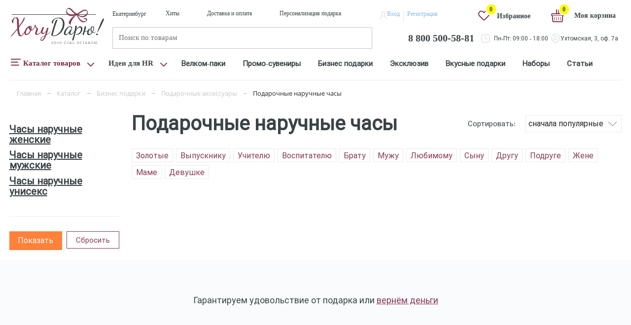

--- FILE ---
content_type: text/html; charset=UTF-8
request_url: https://hochudaryu.ru/catalog/chasy-pape/
body_size: 21559
content:
<!DOCTYPE html><html xml:lang="ru" lang="ru"><head><title>Купить наручные часы с логотипом - брендирование в Екатеринбурге</title><meta http-equiv="Content-Type" content="text/html; charset=UTF-8" /><meta name="robots" content="index, follow" /><meta name="description" content="Купите сувенирные аксессуары в подарок в Екатеринбурге в интернет-магазине Хочу Дарю." /><script type="text/javascript" data-skip-moving="true">(function(w, d, n) {var cl = "bx-core";var ht = d.documentElement;var htc = ht ? ht.className : undefined;if (htc === undefined || htc.indexOf(cl) !== -1){return;}var ua = n.userAgent;if (/(iPad;)|(iPhone;)/i.test(ua)){cl += " bx-ios";}else if (/Android/i.test(ua)){cl += " bx-android";}cl += (/(ipad|iphone|android|mobile|touch)/i.test(ua) ? " bx-touch" : " bx-no-touch");cl += w.devicePixelRatio && w.devicePixelRatio >= 2? " bx-retina": " bx-no-retina";var ieVersion = -1;if (/AppleWebKit/.test(ua)){cl += " bx-chrome";}else if ((ieVersion = getIeVersion()) > 0){cl += " bx-ie bx-ie" + ieVersion;if (ieVersion > 7 && ieVersion < 10 && !isDoctype()){cl += " bx-quirks";}}else if (/Opera/.test(ua)){cl += " bx-opera";}else if (/Gecko/.test(ua)){cl += " bx-firefox";}if (/Macintosh/i.test(ua)){cl += " bx-mac";}ht.className = htc ? htc + " " + cl : cl;function isDoctype(){if (d.compatMode){return d.compatMode == "CSS1Compat";}return d.documentElement && d.documentElement.clientHeight;}function getIeVersion(){if (/Opera/i.test(ua) || /Webkit/i.test(ua) || /Firefox/i.test(ua) || /Chrome/i.test(ua)){return -1;}var rv = -1;if (!!(w.MSStream) && !(w.ActiveXObject) && ("ActiveXObject" in w)){rv = 11;}else if (!!d.documentMode && d.documentMode >= 10){rv = 10;}else if (!!d.documentMode && d.documentMode >= 9){rv = 9;}else if (d.attachEvent && !/Opera/.test(ua)){rv = 8;}if (rv == -1 || rv == 8){var re;if (n.appName == "Microsoft Internet Explorer"){re = new RegExp("MSIE ([0-9]+[\.0-9]*)");if (re.exec(ua) != null){rv = parseFloat(RegExp.$1);}}else if (n.appName == "Netscape"){rv = 11;re = new RegExp("Trident/.*rv:([0-9]+[\.0-9]*)");if (re.exec(ua) != null){rv = parseFloat(RegExp.$1);}}}return rv;}})(window, document, navigator);</script><link href="/bitrix/js/ui/bootstrap4/css/bootstrap.min.css?1598436758146519" type="text/css"  rel="stylesheet" /><link href="/bitrix/css/main/bootstrap.min.css?1598436329121326" type="text/css"  rel="stylesheet" /><link href="/bitrix/js/ui/fonts/opensans/ui.font.opensans.min.css?16267641622409" type="text/css"  rel="stylesheet" /><link href="/bitrix/js/main/popup/dist/main.popup.bundle.min.css?162676410623420" type="text/css"  rel="stylesheet" /><link href="/local/templates/daru/components/bitrix/catalog.smart.filter/smart-filter/style.css?161588673522625" type="text/css"  rel="stylesheet" /><link href="/local/templates/daru/components/bitrix/catalog.smart.filter/smart-filter/themes/blue/colors.min.css?16148554104373" type="text/css"  rel="stylesheet" /><link href="/local/templates/daru/components/sotbit/seo.meta.tags/tags-sotbit/style.css?1630565903508" type="text/css"  rel="stylesheet" /><link href="/bitrix/components/bitrix/system.pagenavigation/templates/square/style.css?15984390843351" type="text/css"  rel="stylesheet" /><link href="/local/templates/daru/components/bitrix/catalog.section/bootstrap_v4/style.css?1606464336489" type="text/css"  rel="stylesheet" /><link href="/local/templates/daru/css/owlcarousel/owl.carousel.min.css?15984442953351" type="text/css"  data-template-style="true"  rel="stylesheet" /><link href="/local/templates/daru/css/owlcarousel/owl.theme.default.min.css?15984442951013" type="text/css"  data-template-style="true"  rel="stylesheet" /><link href="/local/templates/daru/js/jquery-ui/jquery-ui.min.css?159844429632076" type="text/css"  data-template-style="true"  rel="stylesheet" /><link href="/bitrix/components/bitrix/breadcrumb/templates/universal/style.min.css?1598438506620" type="text/css"  data-template-style="true"  rel="stylesheet" /><link href="/local/templates/daru/components/itserw/wishlist.list/.default/style.css?16024360431098" type="text/css"  data-template-style="true"  rel="stylesheet" /><link href="/local/templates/daru/styles.css?1730205562408" type="text/css"  data-template-style="true"  rel="stylesheet" /><link href="/local/templates/daru/template_styles.css?1747050935452624" type="text/css"  data-template-style="true"  rel="stylesheet" /><link href="https://hochudaryu.ru/catalog/watchs/" rel="canonical" /><meta http-equiv="X-UA-Compatible" content="IE=edge" /><meta name="HandheldFriendly" content="True"><meta name="MobileOptimized" content="width"><meta name="viewport" content="user-scalable=no, initial-scale=1.0, maximum-scale=1.0, width=device-width"><link  rel = "apple-touch-icon"  sizes = "57x57"  href = "/local/templates/daru/favicon/apple-icon-57x57.png"><link  rel = "apple-touch-icon"  sizes = "60x60"  href = "/local/templates/daru/favicon/apple -icon-60x60.png"><link  rel = " apple-touch-icon "  sizes = " 72x72 "  href = "/local/templates/daru/favicon/apple-icon-72x72.png "><link  rel = " apple-touch-icon "  sizes = "76x76"  href = "/local/templates/daru/favicon/apple-icon-76x76.png"><link  rel = "apple-touch-icon "  sizes = " 114x114 "  href = "/local/templates/daru/favicon/apple-icon-114x114.png"><link  rel = "apple-touch-icon"  sizes = "120x120"  href = "/local/templates/daru/favicon/apple-icon-120x120.png"><link  rel = "apple-touch-icon"  sizes = "144x144"  href = "/local/templates/daru/favicon/apple-icon-144x144.png"><link  rel = " apple-touch-icon "  sizes = " 152x152 "  href = "/local/templates/daru/favicon/apple-icon-152x152.png"><link  rel = " apple-touch-icon "  размеры = "180x180"  href = "/local/templates/daru/favicon/apple-icon-180x180.png"><link rel = "icon"  type = "image / png"  sizes = "192x192"  href = "/local/templates/daru/favicon/android-icon-192x192.png"><link  rel = "icon"  type = "image / png"  sizes = "32x32"  href = "/local/templates/daru/favicon/favicon-32x32.png"><link  rel = "icon"  type = "image / png"  sizes = "96x96"  href = "/local/templates/daru/favicon/favicon-96x96.png"><link  rel = "icon"  type = "image / png"  sizes = "16x16"  href = "/local/templates/daru/favicon/favicon-16x16.png"><link  rel = " manifest " href = "/manifest.json" ><meta  name ="msapplication-TileColor"  content = "#ffffff" ><meta  name = "msapplication-TileImage"  content = "/local/templates/daru/favicon/ms-icon-144x144.png" ><meta  name = "theme-color"  content = "#ffffff" ><link rel="shortcut icon" href="/favicon.ico" type="image/x-icon"><link rel="icon" href="/favicon.ico" type="image/x-icon"><meta name="msapplication-TileColor" content="#ffffff"><meta name="msapplication-TileImage" content="/ms-icon-144x144.png"><meta name="theme-color" content="#ffffff"><meta name="yandex-verification" content="889569902d22eb6a" /></head><body class="bx-background-image bx-theme-blue"><div id="panel"></div><header class="bx-header "><div class="bx-header-section"><div class="container"><!--шапка для всех страниц кроме корзины--><!--region bx-header--><div class="row align-items-center"><!--левая часть шапки--><div class="col-2 col-md-2 bx-header-logo"><!--логотип на десктопе--><a class="bx-logo-block d-none d-xl-block" href="/"><img src="/local/templates/daru/images/logo.svg" >					</a></div><!--центральная часть шапки--><div class="col-12 col-xl-7 bx-header-contact"><!--меню/регистрация/корзина--><div class="header__top"><!--город--><div class="header__top__city"><span>Екатеринбург</span></div><!--submenu Дополнительное меню --><div class="header__top__menu"><nav class="subtop"><ul><li><a href="/hity/">Хиты</a></li><li><a href="/dostavka-i-oplata/">Доставка и оплата</a></li><li><a href="/personalizatsiya-podarka/">Персонализация подарка</a></li></ul></nav></div><!--регистрация авторизация--><div class="header__auth"><i class="fa fa-user"></i><a class="enter" href="/auth/?login=yes">Вход</a><i class="reg">|</i><a class="registration" href="/auth/?register=yes">Регистрация </a></div></div><!--поиск/контакты--><div class="header__bottom"><!-----><!--region search.title --><div class="header__bottom__search col-xl-6"><div id="search" class="bx-searchtitle"><a class="link_return"></a><form action="/search/"><div class="bx-input-group"><input id="title-search-input" placeholder="Поиск по товарам" type="text" name="q" value="" autocomplete="off" class="bx-form-control"/><span class="bx-input-group-btn"><button class="btn btn-default" type="submit" name="s"><i class="fa fa-search"></i></button></span></div></form></div></div><!--область телефона--><div class="header__bottom__tel"><a href="tel:88005005881" class="header_phone">8 800 500-58-81</a></div></div></div><!--самая правая часть шапки на десктопе--><div class="col-md-3 bx-header-cart"><div class="head_cart"><!--счетчик избранных товаров--><div class="header__top__like"><i class="fa fa-heart-o"></i><!--счетчик избранных товаров--><!--<div class="colichesto-izbranoe webcube-favorites-color webcube-favorites-border" id="webcube-favorites-counter"></div>	--><span id="js-favorite-prod-count"><!--'start_frame_cache_wishlist-count'-->    							0
   							 	<!--'end_frame_cache_wishlist-count'-->							</span><div class="icon-izbranoe" data-modal="modal-1"><a href="/wishlist/">Избранное</a></div></div><!--корзина--><div class="header__top__cart"><div id="bx_basketFKauiI" class="bx-basket bx-opener"><!--'start_frame_cache_bx_basketFKauiI'--><div class="bx-hdr-profile"><div class="bx-basket-block">			<a href="/personal/cart/"><i class="shopping-cart-cart"></i><span class="circle">0</span></a><a class="link-cart" href="/personal/cart/">Моя корзина</a></div></div><!--'end_frame_cache_bx_basketFKauiI'--></div>						</div></div><div class="head_time"><!--время работы и адрес--><div class="header__bottom__graf"><div class="tel"><i class="fa-tel"></i><span>Пн-Пт: 09:00 - 18:00</span></div><div class="addr"><i class="fa-addr"></i><span>Ухтомская, 3, оф. 7а</span></div></div></div></div></div><!--endregion--><!--основное меню скрытое на мобильном--><div class="row d-none d-xl-block"><div class="col main__menu"><!--первая КНОПКА МЕНЮ--><div class="dropdown_one"><a href="/catalog/" class="dropbtn_one" onmouseenter="myFunction_one()">Каталог товаров
			               <i class="fa fa-caret-down"></i></a><div class="dropdown-content-one" id="myDropdown_one"><ul id="horizontal-multilevel-menu-one" class="hor-mult-one"><li class="item-li-1" ><a href="/catalog/welcome_box/" class="root-item arrow-right">Welcome box</a><div class="section-menu-1"><ul id="section-menu-ul-1" class="section-menu-ul-1"><li class="item-li-2" ><a href="/catalog/gotovye_nabory/">Готовые наборы</a></li><li class="item-li-2" ><a href="/catalog/soberi_svoy_welcome_boks/">Собери свой Welcome бокс</a></li></ul></li><li class="item-li-1"><a href="/catalog/promo_suveniry/" class="root-item ">Промо-сувениры</a></li><li class="item-li-1" ><a href="/catalog/biznes_podarki/" class="arrow-right root-item-selected">Бизнес подарки</a><div class="section-menu-1"><ul id="section-menu-ul-1" class="section-menu-ul-1"><li class="item-li-2" ><a href="/catalog/podarki_dlya_doma/" class="parent arrow-right">Для дома</a><div class="section-menu-2"><ul id="section-menu-ul-2" class="section-menu-ul-2"><li class="item-li-3" ><a href="/catalog/interer/">Интерьерные подарки</a></li><li class="item-li-3" ><a href="/catalog/tekstilnye_podarki/">Подарочный текстиль</a></li><li class="item-li-3" ><a href="/catalog/svetilniki_v_podarok/">Светильники</a></li><li class="item-li-3" ><a href="/catalog/gadzhety_dlya_doma/">Умные гаджеты</a></li><li class="item-li-3" ><a href="/catalog/vyrashchivanie_rasteniy/">Выращивание растений</a></li><li class="item-li-3" ><a href="/catalog/nabory_dlya_obuvi/">Наборы для обуви</a></li><li class="item-li-3" ><a href="/catalog/statuetki_v_podarok/">Статуэтки</a></li><li class="item-li-3" ><a href="/catalog/shkatulki_v_podarok/">Шкатулки</a></li></ul></li><li class="item-li-2" ><a href="/catalog/kuhnya/" class="parent arrow-right">Кухня</a><div class="section-menu-2"><ul id="section-menu-ul-2" class="section-menu-ul-2"><li class="item-li-3" ><a href="/catalog/posuda/">Посуда</a></li><li class="item-li-3" ><a href="/catalog/kulinarnye_podarki/">Кулинарные подарки</a></li><li class="item-li-3" ><a href="/catalog/dlya_vina_i_alkogolya/">Алкогольные подарки</a></li><li class="item-li-3" ><a href="/catalog/kukhonnaya_tekhnika/">Кухонная техника</a></li><li class="item-li-3" ><a href="/catalog/butylki_dlya_vody/">Бутылки для воды</a></li><li class="item-li-3" ><a href="/catalog/razdelochnye_doski_v_podarok/">Разделочные доски</a></li><li class="item-li-3" ><a href="/catalog/termokruzhki/">Термокружки</a></li><li class="item-li-3" ><a href="/catalog/termosy_s_gravirovkoy/">Термосы</a></li><li class="item-li-3" ><a href="/catalog/fartuki_v_podarok/">Фартуки</a></li></ul></li><li class="item-li-2"  class="item-selected"><a href="/catalog/lichnye_aksessuary/" class="parent arrow-right">Аксессуары</a><div class="section-menu-2"><ul id="section-menu-ul-2" class="section-menu-ul-2"><li class="item-li-3" ><a href="/catalog/gadzhety/">Гаджеты</a></li><li class="item-li-3" ><a href="/catalog/zonty/">Зонты</a></li><li class="item-li-3"  class="item-selected"><a href="/catalog/watchs/">Часы</a></li><li class="item-li-3" ><a href="/catalog/odezhda_imennaya/">Одежда</a></li><li class="item-li-3" ><a href="/catalog/brelok/">Брелоки</a></li><li class="item-li-3" ><a href="/catalog/kozhgalantereya/">Изделия из кожи в подарок</a></li><li class="item-li-3" ><a href="/catalog/zhenskie_aksessuary_1/">Женские аксессуары</a></li><li class="item-li-3" ><a href="/catalog/aksessuary_muzhchinam/">Мужские аксессуары</a></li><li class="item-li-3" ><a href="/catalog/ryukzaki_imennye/">Рюкзаки</a></li><li class="item-li-3" ><a href="/catalog/sredstva_individualnoy_zashchity_1/">Средства индивидуальной защиты</a></li><li class="item-li-3" ><a href="/catalog/sumki_podarochnye/">Сумки</a></li></ul></li><li class="item-li-2" ><a href="/catalog/rabota_i_hobbi/" class="parent arrow-right">В офис</a><div class="section-menu-2"><ul id="section-menu-ul-2" class="section-menu-ul-2"><li class="item-li-3" ><a href="/catalog/knigi/">Книги</a></li><li class="item-li-3" ><a href="/catalog/kollektsionnye_podarki/">Коллекционные подарки</a></li><li class="item-li-3" ><a href="/catalog/nagrad_produktsiya/">Наградные кубки</a></li><li class="item-li-3" ><a href="/catalog/rabochiy_stol/">Рабочий стол</a></li><li class="item-li-3" ><a href="/catalog/antistressy_v_podarok/">Антистрессы</a></li><li class="item-li-3" ><a href="/catalog/bloknoty_imennye/">Блокноты</a></li><li class="item-li-3" ><a href="/catalog/ezhednevniki_imennye/">Ежедневники</a></li><li class="item-li-3" ><a href="/catalog/podarochnyy_nabor_s_ezhednevnikom_i_ruchkoy/">Наборы ежедневник + ручка</a></li><li class="item-li-3" ><a href="/catalog/podarochnye_nastolnye_igry/">Настольные игры</a></li><li class="item-li-3" ><a href="/catalog/papki_dlya_dokumentov_1/">Папки для документов</a></li><li class="item-li-3" ><a href="/catalog/ruchki_imennye/">Ручки</a></li><li class="item-li-3" ><a href="/catalog/podarochnye_shakhmaty/">Шахматы</a></li></ul></li><li class="item-li-2" ><a href="/catalog/podarki_na_dachu/">Дача</a></li></ul></li><li class="item-li-1"><a href="/catalog/eksklyuzivnye-podarki/" class="root-item ">Эксклюзивные подарки</a></li><li class="item-li-1" ><a href="/catalog/vkusnye_podarki/" class="root-item arrow-right">Вкусные подарки</a><div class="section-menu-1"><ul id="section-menu-ul-1" class="section-menu-ul-1"><li class="item-li-2" ><a href="/catalog/podarochnoe_varene/">Варенье и джем</a></li><li class="item-li-2" ><a href="/catalog/nabor_dlya_glintveyna_podarochnyy/">Глинтвейн</a></li><li class="item-li-2" ><a href="/catalog/podarochnyy_kofe/">Кофе</a></li><li class="item-li-2" ><a href="/catalog/podarochnyy_med/">Мед</a></li><li class="item-li-2" ><a href="/catalog/podarochnye_orekhi/">Орехи</a></li><li class="item-li-2" ><a href="/catalog/podarochnoe_pechene/">Печенье</a></li><li class="item-li-2" ><a href="/catalog/podarochnye_spetsii/">Специи и приправы</a></li><li class="item-li-2" ><a href="/catalog/podarochnyy_chay/">Чай</a></li></ul></li><li class="item-li-1" ><a href="/catalog/podarochnye_nabory_1/" class="root-item arrow-right">Подарочные наборы</a><div class="section-menu-1"><ul id="section-menu-ul-1" class="section-menu-ul-1"><li class="item-li-2" ><a href="/catalog/nabory/" class="parent arrow-right">Наборы</a><div class="section-menu-2"><ul id="section-menu-ul-2" class="section-menu-ul-2"><li class="item-li-3" ><a href="/catalog/biznes_nabory_1/">Бизнес наборы</a></li><li class="item-li-3" ><a href="/catalog/vinnye_nabory_2/">Винные наборы</a></li><li class="item-li-3" ><a href="/catalog/dorozhnye_nabory_dlya_puteshestviy_1/">Дорожные наборы для путешествий</a></li><li class="item-li-3" ><a href="/catalog/nabory_dlya_syra_2/">Наборы для сыра</a></li><li class="item-li-3" ><a href="/catalog/podarochnye_nabory_dlya_zhenshchin/">Подарочные наборы для женщин</a></li><li class="item-li-3" ><a href="/catalog/podarochnye_nabory_dlya_muzhchin/">Подарочные наборы для мужчин</a></li><li class="item-li-3" ><a href="/catalog/podarochnye_nabory_s_akkumulyatorami/">Подарочные наборы с аккумуляторами</a></li><li class="item-li-3" ><a href="/catalog/podarochnye_nabory_s_varenem/">Подарочные наборы с вареньем</a></li><li class="item-li-3" ><a href="/catalog/podarochnye_nabory_s_kofe/">Подарочные наборы с кофе</a></li><li class="item-li-3" ><a href="/catalog/podarochnye_nabory_s_medom/">Подарочные наборы с медом</a></li><li class="item-li-3" ><a href="/catalog/podarochnye_nabory_s_multitulami/">Подарочные наборы с мультитулами</a></li><li class="item-li-3" ><a href="/catalog/podarochnye_nabory_s_pledami/">Подарочные наборы с пледами</a></li><li class="item-li-3" ><a href="/catalog/podarochnye_nabory_s_termokruzhkami/">Подарочные наборы с термокружками</a></li><li class="item-li-3" ><a href="/catalog/podarochnye_nabory_s_fleshkami/">Подарочные наборы с флешками</a></li><li class="item-li-3" ><a href="/catalog/podarochnye_nabory_s_chaem/">Подарочные наборы с чаем</a></li><li class="item-li-3" ><a href="/catalog/podarochnye_produktovye_nabory/">Подарочные продуктовые наборы</a></li><li class="item-li-3" ><a href="/catalog/sportivnye_nabory/">Спортивные наборы</a></li></ul></li><li class="item-li-2" ><a href="/catalog/upakovk/">Упаковка</a></li></ul></li><li class="item-li-1" ><a href="/catalog/dorozhnye_podarki/" class="root-item arrow-right">Дорожные подарки</a><div class="section-menu-1"><ul id="section-menu-ul-1" class="section-menu-ul-1"><li class="item-li-2" ><a href="/catalog/imennye_oblozhki_na_pasport/">Обложки на паспорт </a></li><li class="item-li-2" ><a href="/catalog/dorozhnye_organayzery_imennye/">Дорожные органайзеры</a></li><li class="item-li-2" ><a href="/catalog/nesessery_v_podarok/">Несессеры</a></li><li class="item-li-2" ><a href="/catalog/aksessuary_v_dorogu/">Аксессуары в дорогу</a></li><li class="item-li-2" ><a href="/catalog/dorozhnye_sumki_v_podarok/">Дорожные сумки</a></li><li class="item-li-2" ><a href="/catalog/podarochnye_kosmetichki/">Косметички</a></li><li class="item-li-2" ><a href="/catalog/oblozhki_dlya_dokumentov/">Обложки для документов</a></li><li class="item-li-2" ><a href="/catalog/chemodany_v_podarok/">Чемоданы</a></li></ul></li><li class="item-li-1" ><a href="/catalog/podarki_dlya_aktivnogo_otdykha/" class="root-item arrow-right">Для активного отдыха</a><div class="section-menu-1"><ul id="section-menu-ul-1" class="section-menu-ul-1"><li class="item-li-2" ><a href="/catalog/podarki_dlya_piknika/">Наборы для пикника</a></li><li class="item-li-2" ><a href="/catalog/turisticheskie_podarki/">Туристические подарки</a></li><li class="item-li-2" ><a href="/catalog/plyazhnye_podarki/">Пляжные подарки</a></li><li class="item-li-2" ><a href="/catalog/avtomobilnye_podarki/">Автомобильные подарки</a></li><li class="item-li-2" ><a href="/catalog/podarochnye_instrumenty/">Инструменты</a></li><li class="item-li-2" ><a href="/catalog/skladnye_nozhi/">Складные ножи</a></li></ul></li><li class="item-li-1" ><a href="/catalog/dlya_sporta/" class="root-item arrow-right">Для спорта</a><div class="section-menu-1"><ul id="section-menu-ul-1" class="section-menu-ul-1"><li class="item-li-2" ><a href="/catalog/sportivnye_nagrady/">Спортивные награды</a></li><li class="item-li-2" ><a href="/catalog/aksessuary_dlya_sporta/">Инвентарь для тренировок</a></li></ul></li><li class="item-li-1" ><a href="/catalog/podarki_dlya_detey/" class="root-item arrow-right">Детям</a><div class="section-menu-1"><ul id="section-menu-ul-1" class="section-menu-ul-1"><li class="item-li-2" ><a href="/catalog/games/">Игры</a></li><li class="item-li-2" ><a href="/catalog/igrushki_1/">Игрушки</a></li><li class="item-li-2" ><a href="/catalog/clothes/">Одежда</a></li><li class="item-li-2" ><a href="/catalog/nochniki/">Ночники</a></li><li class="item-li-2" ><a href="/catalog/dlya_risovaniya/">Для рисования</a></li><li class="item-li-2" ><a href="/catalog/penaly_imennye/">Пеналы</a></li><li class="item-li-2" ><a href="/catalog/svetootrazhateli_dlya_detey/">Светоотражатели</a></li></ul></li><li class="item-li-1"><a href="/catalog/podarki_dlya_bani/" class="root-item ">Баня</a></li></ul><svg width=16 height=8 class=triangle><polyline points="0,8 8,0 16,8" /></svg><div class="menu-clear-left"></div></div></div><!--третья кнопка меню--><div class="dropdown_too"><button class="dropbtn_too" onmouseenter="myFunction_too()">Идеи для HR
			           		<i class="fa fa-caret-down"></i></button><div class="dropdown-content-too" id="myDropdown_too"><div class=" catalog-section-list" ><div class="slide-link-menu"><div class='section-item-1'><ul class='section-ul-1'><li class='section-li-2' id="bx_1847241719_2288"><a class="parent_one_2 arrow-right" href="/catalog/korporativnye_podarki/">Корпоративные подарки</a></li><li class='section-li-2' id="bx_1847241719_1132"><a class="parent_one_2 arrow-right" href="/catalog/povod/">Праздники</a><div class='section-item-2'><ul class='section-ul-2'><li class='section-li-3' id="bx_1847241719_1229"><a class="parent_one_3 arrow-right" href="/catalog/8marta/">8 Марта</a></li><li class='section-li-3' id="bx_1847241719_1156"><a class="parent_one_3 arrow-right" href="/catalog/23_fevralya/">23 Февраля</a></li><li class='section-li-3' id="bx_1847241719_1154"><a class="parent_one_3 arrow-right" href="/catalog/new_year/">Новый год</a></li><li class='section-li-3' id="bx_1847241719_1234"><a class="parent_one_3 arrow-right" href="/catalog/novosele/">Новоселье</a></li><li class='section-li-3' id="bx_1847241719_1155"><a class="parent_one_3 arrow-right" href="/catalog/14_fevralya/">14 Февраля</a></li></ul></li><li class='section-li-2' id="bx_1847241719_2290"><a class="parent_one_2 arrow-right" href="/catalog/bossu_shefu_nachalniku_direktoru/">Начальнику</a></li><li class='section-li-2' id="bx_1847241719_2291"><a class="parent_one_2 arrow-right" href="/catalog/klientam/">Клиентам</a></li><li class='section-li-2' id="bx_1847241719_2289"><a class="parent_one_2 arrow-right" href="/catalog/kollegam_sotrudnikam_sotrudnitse/">Коллегам</a></li></ul></div></div></div><svg width=16 height=8 class=triangle><polyline points="0,8 8,0 16,8" /></svg></div></div><!--меню основное--><div class="dop-menu"><ul class="topmenu"><li><a href="/catalog/welcome_box/">Велком-паки<i></i></a></li><li><a href="/catalog/promo_suveniry/">Промо-сувениры<i></i></a></li><li><a href="/catalog/biznes_podarki/">Бизнес подарки<i></i></a></li><li><a href="/catalog/eksklyuzivnye-podarki/">Эксклюзив<i></i></a></li><li><a href="/catalog/vkusnye_podarki/">Вкусные подарки<i></i></a></li><li><a href="/catalog/podarochnye_nabory_1/">Наборы<i></i></a></li><li><a href="/blog/">Статьи<i></i></a></li></ul></div></div></div><!--конец основного меню--><!---для мобильного через component.epilog скрываем на детальной странице и показываем другую шапку---><div class="align-items-center-mob "><!--меню меню только на мобильном--><a class="gamburg"></a><!---иконка геолокации на мобильном--><a class="fa-address"></a><!--иконка поискана мобильном--><a class="fa-search_m"></a><!--подключение логотипа на мобильном--><a class="bx-logo-block-mob" href="/"><img data-src="/local/templates/daru/images/logo_mobile.svg" class="lazy-load" srcset="/local/templates/daru/images/logo_mobile_retina.svg" />				</a><!--иконка контакты для мобильного---><a href="tel:+73433123800" class="fa-telephone_m"></a><!--иконка личного кабинета на мобильном--><a href="/auth/?login=yes" class="fa-user_m"></a><!--корзина на мобильном--><div class="bx-header-cart-mob"><div id="bx_basketT0kNhm" class="bx-basket bx-opener"><!--'start_frame_cache_bx_basketT0kNhm'--><div class="bx-hdr-profile"><div class="bx-basket-block">			<a href="/personal/cart/"><i class="shopping-cart-cart"></i><span class="circle">0</span></a><a class="link-cart" href="/personal/cart/">Моя корзина</a></div></div><!--'end_frame_cache_bx_basketT0kNhm'--></div>				</div></div><!--шапка для детальной страницы карточки товара--><!--меню вызываемое на мобильном--><div class="menu_mob"><!--menu hidden--><div class="menu-mobile-slide"><!--меню каталога со скриптом slinky--><div id="menu--slinky" class="slinky-menu"><ul ><!--ссылка 1--><li><a href="/catalog/welcome_box/">Welcome box</a><ul><!--конечный пункт меню ссылка 4--><li><a href="/catalog/gotovye_nabory/">Готовые наборы</a></li><!--конечный пункт меню ссылка 4--><li><a href="/catalog/soberi_svoy_welcome_boks/">Собери свой Welcome бокс</a></li></ul></li><!--ссылка 1--><li><a href="/catalog/podobrat_podarok/">Идеи для HR</a><ul><!--конечный пункт меню ссылка 4--><li><a href="/catalog/korporativnye_podarki/">Корпоративные подарки</a></li><!--Ссылка 2--><li><a href="/catalog/povod/">Праздники</a><ul><!--конечный пункт меню ссылка 4--><li><a href="/catalog/8marta/">8 Марта</a></li><!--конечный пункт меню ссылка 4--><li><a href="/catalog/23_fevralya/">23 Февраля</a></li><!--конечный пункт меню ссылка 4--><li><a href="/catalog/new_year/">Новый год</a></li><!--конечный пункт меню ссылка 4--><li><a href="/catalog/novosele/">Новоселье</a></li><!--конечный пункт меню ссылка 4--><li><a href="/catalog/14_fevralya/">14 Февраля</a></li></ul></li><!--конечный пункт меню ссылка 4--><li><a href="/catalog/bossu_shefu_nachalniku_direktoru/">Начальнику</a></li><!--конечный пункт меню ссылка 4--><li><a href="/catalog/klientam/">Клиентам</a></li><!--конечный пункт меню ссылка 4--><li><a href="/catalog/kollegam_sotrudnikam_sotrudnitse/">Коллегам</a></li></ul></li><li><a href="/catalog/promo_suveniry/">Промо-сувениры</a></li><!--ссылка 1--><li><a href="/catalog/biznes_podarki/">Бизнес подарки</a><ul><!--Ссылка 2--><li><a href="/catalog/podarki_dlya_doma/">Для дома</a><ul><!--конечный пункт меню ссылка 4--><li><a href="/catalog/interer/">Интерьерные подарки</a></li><!--конечный пункт меню ссылка 4--><li><a href="/catalog/tekstilnye_podarki/">Подарочный текстиль</a></li><!--конечный пункт меню ссылка 4--><li><a href="/catalog/svetilniki_v_podarok/">Светильники</a></li><!--конечный пункт меню ссылка 4--><li><a href="/catalog/gadzhety_dlya_doma/">Умные гаджеты</a></li><!--конечный пункт меню ссылка 4--><li><a href="/catalog/vyrashchivanie_rasteniy/">Выращивание растений</a></li><!--конечный пункт меню ссылка 4--><li><a href="/catalog/nabory_dlya_obuvi/">Наборы для обуви</a></li><!--конечный пункт меню ссылка 4--><li><a href="/catalog/statuetki_v_podarok/">Статуэтки</a></li><!--конечный пункт меню ссылка 4--><li><a href="/catalog/shkatulki_v_podarok/">Шкатулки</a></li></ul></li><!--Ссылка 2--><li><a href="/catalog/kuhnya/">Кухня</a><ul><!--конечный пункт меню ссылка 4--><li><a href="/catalog/posuda/">Посуда</a></li><!--конечный пункт меню ссылка 4--><li><a href="/catalog/kulinarnye_podarki/">Кулинарные подарки</a></li><!--конечный пункт меню ссылка 4--><li><a href="/catalog/dlya_vina_i_alkogolya/">Алкогольные подарки</a></li><!--конечный пункт меню ссылка 4--><li><a href="/catalog/kukhonnaya_tekhnika/">Кухонная техника</a></li><!--конечный пункт меню ссылка 4--><li><a href="/catalog/butylki_dlya_vody/">Бутылки для воды</a></li><!--конечный пункт меню ссылка 4--><li><a href="/catalog/razdelochnye_doski_v_podarok/">Разделочные доски</a></li><!--конечный пункт меню ссылка 4--><li><a href="/catalog/termokruzhki/">Термокружки</a></li><!--конечный пункт меню ссылка 4--><li><a href="/catalog/termosy_s_gravirovkoy/">Термосы</a></li><!--конечный пункт меню ссылка 4--><li><a href="/catalog/fartuki_v_podarok/">Фартуки</a></li></ul></li><!--Ссылка 2--><li><a href="/catalog/lichnye_aksessuary/">Аксессуары</a><ul><!--конечный пункт меню ссылка 4--><li><a href="/catalog/gadzhety/">Гаджеты</a></li><!--конечный пункт меню ссылка 4--><li><a href="/catalog/zonty/">Зонты</a></li><!--конечный пункт меню ссылка 4--><li><a href="/catalog/watchs/">Часы</a></li><!--конечный пункт меню ссылка 4--><li><a href="/catalog/odezhda_imennaya/">Одежда</a></li><!--конечный пункт меню ссылка 4--><li><a href="/catalog/brelok/">Брелоки</a></li><!--конечный пункт меню ссылка 4--><li><a href="/catalog/kozhgalantereya/">Изделия из кожи в подарок</a></li><!--конечный пункт меню ссылка 4--><li><a href="/catalog/zhenskie_aksessuary_1/">Женские аксессуары</a></li><!--конечный пункт меню ссылка 4--><li><a href="/catalog/aksessuary_muzhchinam/">Мужские аксессуары</a></li><!--конечный пункт меню ссылка 4--><li><a href="/catalog/ryukzaki_imennye/">Рюкзаки</a></li><!--конечный пункт меню ссылка 4--><li><a href="/catalog/sredstva_individualnoy_zashchity_1/">Средства индивидуальной защиты</a></li><!--конечный пункт меню ссылка 4--><li><a href="/catalog/sumki_podarochnye/">Сумки</a></li></ul></li><!--Ссылка 2--><li><a href="/catalog/rabota_i_hobbi/">В офис</a><ul><!--конечный пункт меню ссылка 4--><li><a href="/catalog/knigi/">Книги</a></li><!--конечный пункт меню ссылка 4--><li><a href="/catalog/kollektsionnye_podarki/">Коллекционные подарки</a></li><!--конечный пункт меню ссылка 4--><li><a href="/catalog/nagrad_produktsiya/">Наградные кубки</a></li><!--конечный пункт меню ссылка 4--><li><a href="/catalog/rabochiy_stol/">Рабочий стол</a></li><!--конечный пункт меню ссылка 4--><li><a href="/catalog/antistressy_v_podarok/">Антистрессы</a></li><!--конечный пункт меню ссылка 4--><li><a href="/catalog/bloknoty_imennye/">Блокноты</a></li><!--конечный пункт меню ссылка 4--><li><a href="/catalog/ezhednevniki_imennye/">Ежедневники</a></li><!--конечный пункт меню ссылка 4--><li><a href="/catalog/podarochnyy_nabor_s_ezhednevnikom_i_ruchkoy/">Наборы ежедневник + ручка</a></li><!--конечный пункт меню ссылка 4--><li><a href="/catalog/podarochnye_nastolnye_igry/">Настольные игры</a></li><!--конечный пункт меню ссылка 4--><li><a href="/catalog/papki_dlya_dokumentov_1/">Папки для документов</a></li><!--конечный пункт меню ссылка 4--><li><a href="/catalog/ruchki_imennye/">Ручки</a></li><!--конечный пункт меню ссылка 4--><li><a href="/catalog/podarochnye_shakhmaty/">Шахматы</a></li></ul></li><!--конечный пункт меню ссылка 4--><li><a href="/catalog/podarki_na_dachu/">Дача</a></li></ul></li><li><a href="/catalog/eksklyuzivnye-podarki/">Эксклюзивные подарки</a></li><!--ссылка 1--><li><a href="/catalog/vkusnye_podarki/">Вкусные подарки</a><ul><!--конечный пункт меню ссылка 4--><li><a href="/catalog/podarochnoe_varene/">Варенье и джем</a></li><!--конечный пункт меню ссылка 4--><li><a href="/catalog/nabor_dlya_glintveyna_podarochnyy/">Глинтвейн</a></li><!--конечный пункт меню ссылка 4--><li><a href="/catalog/podarochnyy_kofe/">Кофе</a></li><!--конечный пункт меню ссылка 4--><li><a href="/catalog/podarochnyy_med/">Мед</a></li><!--конечный пункт меню ссылка 4--><li><a href="/catalog/podarochnye_orekhi/">Орехи</a></li><!--конечный пункт меню ссылка 4--><li><a href="/catalog/podarochnoe_pechene/">Печенье</a></li><!--конечный пункт меню ссылка 4--><li><a href="/catalog/podarochnye_spetsii/">Специи и приправы</a></li><!--конечный пункт меню ссылка 4--><li><a href="/catalog/podarochnyy_chay/">Чай</a></li></ul></li><!--ссылка 1--><li><a href="/catalog/podarochnye_nabory_1/">Подарочные наборы</a><ul><!--Ссылка 2--><li><a href="/catalog/nabory/">Наборы</a><ul><!--конечный пункт меню ссылка 4--><li><a href="/catalog/biznes_nabory_1/">Бизнес наборы</a></li><!--конечный пункт меню ссылка 4--><li><a href="/catalog/vinnye_nabory_2/">Винные наборы</a></li><!--конечный пункт меню ссылка 4--><li><a href="/catalog/dorozhnye_nabory_dlya_puteshestviy_1/">Дорожные наборы для путешествий</a></li><!--конечный пункт меню ссылка 4--><li><a href="/catalog/nabory_dlya_syra_2/">Наборы для сыра</a></li><!--конечный пункт меню ссылка 4--><li><a href="/catalog/podarochnye_nabory_dlya_zhenshchin/">Подарочные наборы для женщин</a></li><!--конечный пункт меню ссылка 4--><li><a href="/catalog/podarochnye_nabory_dlya_muzhchin/">Подарочные наборы для мужчин</a></li><!--конечный пункт меню ссылка 4--><li><a href="/catalog/podarochnye_nabory_s_akkumulyatorami/">Подарочные наборы с аккумуляторами</a></li><!--конечный пункт меню ссылка 4--><li><a href="/catalog/podarochnye_nabory_s_varenem/">Подарочные наборы с вареньем</a></li><!--конечный пункт меню ссылка 4--><li><a href="/catalog/podarochnye_nabory_s_kofe/">Подарочные наборы с кофе</a></li><!--конечный пункт меню ссылка 4--><li><a href="/catalog/podarochnye_nabory_s_medom/">Подарочные наборы с медом</a></li><!--конечный пункт меню ссылка 4--><li><a href="/catalog/podarochnye_nabory_s_multitulami/">Подарочные наборы с мультитулами</a></li><!--конечный пункт меню ссылка 4--><li><a href="/catalog/podarochnye_nabory_s_pledami/">Подарочные наборы с пледами</a></li><!--конечный пункт меню ссылка 4--><li><a href="/catalog/podarochnye_nabory_s_termokruzhkami/">Подарочные наборы с термокружками</a></li><!--конечный пункт меню ссылка 4--><li><a href="/catalog/podarochnye_nabory_s_fleshkami/">Подарочные наборы с флешками</a></li><!--конечный пункт меню ссылка 4--><li><a href="/catalog/podarochnye_nabory_s_chaem/">Подарочные наборы с чаем</a></li><!--конечный пункт меню ссылка 4--><li><a href="/catalog/podarochnye_produktovye_nabory/">Подарочные продуктовые наборы</a></li><!--конечный пункт меню ссылка 4--><li><a href="/catalog/sportivnye_nabory/">Спортивные наборы</a></li></ul></li><!--конечный пункт меню ссылка 4--><li><a href="/catalog/upakovk/">Упаковка</a></li></ul></li><!--ссылка 1--><li><a href="/catalog/dorozhnye_podarki/">Дорожные подарки</a><ul><!--конечный пункт меню ссылка 4--><li><a href="/catalog/imennye_oblozhki_na_pasport/">Обложки на паспорт </a></li><!--конечный пункт меню ссылка 4--><li><a href="/catalog/dorozhnye_organayzery_imennye/">Дорожные органайзеры</a></li><!--конечный пункт меню ссылка 4--><li><a href="/catalog/nesessery_v_podarok/">Несессеры</a></li><!--конечный пункт меню ссылка 4--><li><a href="/catalog/aksessuary_v_dorogu/">Аксессуары в дорогу</a></li><!--конечный пункт меню ссылка 4--><li><a href="/catalog/dorozhnye_sumki_v_podarok/">Дорожные сумки</a></li><!--конечный пункт меню ссылка 4--><li><a href="/catalog/podarochnye_kosmetichki/">Косметички</a></li><!--конечный пункт меню ссылка 4--><li><a href="/catalog/oblozhki_dlya_dokumentov/">Обложки для документов</a></li><!--конечный пункт меню ссылка 4--><li><a href="/catalog/chemodany_v_podarok/">Чемоданы</a></li></ul></li><!--ссылка 1--><li><a href="/catalog/podarki_dlya_aktivnogo_otdykha/">Для активного отдыха</a><ul><!--конечный пункт меню ссылка 4--><li><a href="/catalog/podarki_dlya_piknika/">Наборы для пикника</a></li><!--конечный пункт меню ссылка 4--><li><a href="/catalog/turisticheskie_podarki/">Туристические подарки</a></li><!--конечный пункт меню ссылка 4--><li><a href="/catalog/plyazhnye_podarki/">Пляжные подарки</a></li><!--конечный пункт меню ссылка 4--><li><a href="/catalog/avtomobilnye_podarki/">Автомобильные подарки</a></li><!--конечный пункт меню ссылка 4--><li><a href="/catalog/podarochnye_instrumenty/">Инструменты</a></li><!--конечный пункт меню ссылка 4--><li><a href="/catalog/skladnye_nozhi/">Складные ножи</a></li></ul></li><!--ссылка 1--><li><a href="/catalog/dlya_sporta/">Для спорта</a><ul><!--конечный пункт меню ссылка 4--><li><a href="/catalog/sportivnye_nagrady/">Спортивные награды</a></li><!--конечный пункт меню ссылка 4--><li><a href="/catalog/aksessuary_dlya_sporta/">Инвентарь для тренировок</a></li></ul></li><!--ссылка 1--><li><a href="/catalog/podarki_dlya_detey/">Детям</a><ul><!--конечный пункт меню ссылка 4--><li><a href="/catalog/games/">Игры</a></li><!--конечный пункт меню ссылка 4--><li><a href="/catalog/igrushki_1/">Игрушки</a></li><!--конечный пункт меню ссылка 4--><li><a href="/catalog/clothes/">Одежда</a></li><!--конечный пункт меню ссылка 4--><li><a href="/catalog/nochniki/">Ночники</a></li><!--конечный пункт меню ссылка 4--><li><a href="/catalog/dlya_risovaniya/">Для рисования</a></li><!--конечный пункт меню ссылка 4--><li><a href="/catalog/penaly_imennye/">Пеналы</a></li><!--конечный пункт меню ссылка 4--><li><a href="/catalog/svetootrazhateli_dlya_detey/">Светоотражатели</a></li></ul></li><li><a href="/catalog/podarki_dlya_bani/">Баня</a></li></ul></div><div class="menu-clear-left"></div><!--доп меню в стиле меню категорий каталога / скидки/бренды/ новинки--><div id="menu--slinky" class="slinky-menu"><ul ><li><a href="/hity/">Хиты</a></li></ul></div><div class="menu-clear-left"></div><!--дополнительная простая менюшка--><div class="menu-prostoe"><ul><li><a href="/personalizatsiya-podarka/">Персонализация подарка</a></li><li><a href="/dostavka-i-oplata/">Доставка и оплата</a></li><li><a href="/vozvrat-tovara/">Гарантия и возврат</a></li><li><a href="/kontakty/">Контакты</a></li><hr><li><a href="/auth/">Вход в личный кабинет</a></li></ul></div></div><a class="gamburg  mobile"></a></div><!--авторизация на мобильном--><!--авторизация скрытая--><div class="auth_m"><a href="/auth/?register=yes">Регистрация </a>|<a href="/auth/?login=yes"> Вход</a></div><!--адрес на мобильном--><div class="address_mob"><!--menu hidden--><div class="address-mob"><br/><a tel="88005005881" class="telephone">8 800 500-58-81</a><p>г. Екатеринбург, ул. Ухтомская, д. 3, оф. 7а</p><p>zakaz@hochudaryu.ru</p><br/><p>Время работы: Пн-Пт: 09:00 - 18:00</p><iframe src="https://yandex.ru/map-widget/v1/?um=constructor%3A257cde51ef40ad696aa11e3b85471226cfe15f01578feb6f2226758d9b89378d&amp;source=constructor" width="100%" height="300" frameborder="0"></iframe></div></div><!--контакты на мобильном--><div class="contact_m"><div class="address-mob"><p>Наши контакты</p><hr><p>Телефон:<a href="tel:88005005881"> 8 800 500-58-81</a></p><p>Часы работы: Пн-вс<b>10:00 — 19:00</b></p><p>Адрес офиса: г. Екатеринбург ул. Ухтомская, д. 3, оф. 7а</p></div></div><div class="search_pop"><div id="search-mob" class="bx-searchtitle"><a class="link_return"></a><form action="/catalog/"><div class="bx-input-group"><input id="title-search-input-pop" placeholder="Поиск по товарам" type="text" name="q" value="" autocomplete="off" class="bx-form-control"/><span class="bx-input-group-btn"><button class="btn btn-default" type="submit" name="s"><i class="fa fa-search"></i></button></span></div></form></div></div><!--темная подложка---><div class="overlay" id="overlay"></div><div class="overlay_modal" id="overlay_modal"></div><!--если не главная--><div class="line-gray"></div><!--region breadcrumb--><!--если каталог --><!--скрываем навигацию на мобильных--><div class="d-none d-md-block d-md-block"><div class="row mb-4"><!--кнопка назад отображается только на детальной карточке товара
							условие прописано в epilog файле catalog.element--><!--навигационная цепочка--><div class="col" id="navigation"><div class="bx-breadcrumb" itemprop="http://schema.org/breadcrumb" itemscope itemtype="http://schema.org/BreadcrumbList"><div class="bx-breadcrumb-item" id="bx_breadcrumb_0" itemprop="itemListElement" itemscope itemtype="http://schema.org/ListItem"><a class="bx-breadcrumb-item-link" href="/" title="Главная" itemprop="item"><span class="bx-breadcrumb-item-text" itemprop="name">Главная</span></a><meta itemprop="position" content="1" /></div><i class="bx-breadcrumb-item-angle fa fa-angle-right"></i><div class="bx-breadcrumb-item" id="bx_breadcrumb_1" itemprop="itemListElement" itemscope itemtype="http://schema.org/ListItem"><a class="bx-breadcrumb-item-link" href="/catalog/" title="Каталог" itemprop="item"><span class="bx-breadcrumb-item-text" itemprop="name">Каталог</span></a><meta itemprop="position" content="2" /></div><i class="bx-breadcrumb-item-angle fa fa-angle-right"></i><div class="bx-breadcrumb-item" id="bx_breadcrumb_2" itemprop="itemListElement" itemscope itemtype="http://schema.org/ListItem"><a class="bx-breadcrumb-item-link" href="/catalog/biznes_podarki/" title="Бизнес подарки" itemprop="item"><span class="bx-breadcrumb-item-text" itemprop="name">Бизнес подарки</span></a><meta itemprop="position" content="3" /></div><i class="bx-breadcrumb-item-angle fa fa-angle-right"></i><div class="bx-breadcrumb-item" id="bx_breadcrumb_3" itemprop="itemListElement" itemscope itemtype="http://schema.org/ListItem"><a class="bx-breadcrumb-item-link" href="/catalog/lichnye_aksessuary/" title="Подарочные аксессуары" itemprop="item"><span class="bx-breadcrumb-item-text" itemprop="name">Подарочные аксессуары</span></a><meta itemprop="position" content="4" /></div><i class="bx-breadcrumb-item-angle fa fa-angle-right"></i><div class="bx-breadcrumb-item"><span class="bx-breadcrumb-item-text">Подарочные наручные часы</span></div></div>								</div></div></div></div></div></header><div class="bx-wrapper" id="bx_wrap"><!--контент сайта--><div class="workarea"><div class="container"><!--endregion--><div class="bx-content-section"><!--для сортировки--><!-----><!--вывод заголовка на мобильном--><div class="col-12 d-block d-lg-none d-xl-none"><div class="back-title-mob"><a class="back-catalog-mob" href="javascript:history.back()"></a><span>Подарочные наручные часы</span></div></div><!--фильтр  на мобильном кнопка высзова--><div class="col-12 d-block d-lg-none d-xl-none"><div class="filter-sort-mob"><div class="col-6 d-block d-lg-none d-xl-none"><a href="#" class="popFilterMobile"> Фильтр подбора</a></div><!--сортировка на мобильном кнопка высзова--><div class="sort-cat-item-mobile col-6 d-block d-lg-none d-xl-none"><span class="popSortMobile">По популярности</span></div></div></div><!--окно попап оборачиваем сортировку для мобильного--><div class="d-block d-lg-none d-xl-none"><!--вызываем сортировку--><div id="popModalSort"><!--кнопка закрытия окна--><span id="popModalSort__close" class="close"><img src="/local/templates/daru/images/close_popup.svg"/></span><div class="block-sort"><div class="bx-sort-container"><input id="s1" type="radio" name="sort"  class="bx-sort-checkbox"  onclick="location.href='?sort=popular'"><span class="bx-sort-span"></span><label for="s1" class="bx-sort-smalltitle">Сначала популярные</label></div><div class="bx-sort-container"><input id="s2" type="radio" name="sort"  class="bx-sort-checkbox" onclick="location.href='?sort=price&order=vozvr'"><span class="bx-sort-span"></span><label for="s2" class="bx-sort-smalltitle">Сначала дешевые</label></div><div class="bx-sort-container"><input id="s3" type="radio" name="sort"   class="bx-sort-checkbox" onclick="location.href='?sort=price&order=ubiv'"><span class="bx-sort-span"></span><label for="s3" class="bx-sort-smalltitle">Сначала дорогие</label></div><div class="bx-sort-container"><input id="s4" type="radio" name="sort"   class="bx-sort-checkbox" onclick="location.href='?sort=new'"><span class="bx-sort-span"></span><label for="s4" class="bx-sort-smalltitle">Новинки</label></div><div class="bx-sort-container"><input id="s4" type="radio" name="sort"   class="bx-sort-checkbox" onclick="location.href='?sort=name'"><span class="bx-sort-span"></span><label for="s4" class="bx-sort-smalltitle">По алфавиту</label></div></div></div></div><!--конец фильтра сортировки и фильтра на мобильном--><!--end region filter mobile--><div class="catalog-row"><!--разделы и фильтр на десктопе--><div class="col-clear-filter"><div class=" d-none d-lg-block"><div class="bx_sitemap"><ul class="bx_sitemap_ul"><li id="bx_4145281613_456"><span class="bx_sitemap_li_title 22"><a href="/catalog/chasy_naruchnye_zhenskie/" >Часы наручные женские</a></span></li><li id="bx_4145281613_393"><span class="bx_sitemap_li_title 22"><a href="/catalog/chasy_naruchnye_muzhskie/" >Часы наручные мужские</a></span></li><li id="bx_4145281613_1536"><span class="bx_sitemap_li_title 22"><a href="/catalog/chasy_naruchnye_uniseks/" >Часы наручные унисекс</a></span></li></ul><div style="clear: both;"></div></div></div><div class="bx-sidebar-block"><!--окно попап оборачиваем фильтр для мобильного--><div id="popModalFilter"><!--кнопка на мобильном--><!--кнопка закрытия окна--><div id="popModalFilter__close" class="close-filter">Фильтр подбора</div><div class="bx-filter  "><div class="bx-filter-section container-fluid"><form name="_form" action="/catalog/watchs/filter/osobennosty-is-chasy_pape/apply/" method="get" class="smartfilter"><div class="filter-area"></div><!--//row--><div class="clb"></div><div class="filter-button"><div class="bx-filter-button-box"><div class="bx-filter-block"><div class="bx-filter-parameters-box-container button-area"><input
								class="btn btn-themes"
								type="submit"
								id="set_filter"
								name="set_filter"
								value="Показать"
							/><input
								class="btn btn-link"
								type="submit"
								id="del_filter"
								name="del_filter"
								value="Сбросить"
							/><div class="bx-filter-popup-result left" id="modef" style="display:none" style="display: inline-block;">
								Выбрано: <span id="modef_num">0</span>								<span class="arrow"></span><br/><a href="/catalog/watchs/filter/clear/apply/" target="">Показать</a></div></div></div></div></div><div class="clb"></div></form></div></div>						</div></div></div><div class="col-catalog"><!--заголовок--><div class="title-block-section"><h1 style="width:65%; white-space: normal;" class="d-none d-lg-block d-xl-block">Подарочные наручные часы</h1><div class=" d-none d-lg-block d-block-sort"><label class="sorted">Сортировать:</label><form id="section-sort-form" method="get" action="/catalog/chasy-pape/" ><select name="sort" id="sort-select" onchange="document.location=this.options[this.selectedIndex].value"><option  value="?sort=popular" >сначала популярные</option><option  value="?sort=price&order=vozvr" >сначала дешевые</option><option  value="?sort=price&order=ubiv" >сначала дорогие</option><option  value="?sort=name" >по алфавиту</option><option  value="?sort=new" >новинки</option></select></form></div></div><div class="sotbit-tags-wrapper">            <div class="sotbit-seometa-tags-wrapper"><div class="sotbit-seometa-tag"><a class="sotbit-seometa-tag-link" href="/catalog/chasy-zolotye/" title="Золотые">Золотые</a></div></div><div class="sotbit-seometa-tags-wrapper"><div class="sotbit-seometa-tag"><a class="sotbit-seometa-tag-link" href="/catalog/chasy-na-vypusknoy/" title="Выпускнику">Выпускнику</a></div></div><div class="sotbit-seometa-tags-wrapper"><div class="sotbit-seometa-tag"><a class="sotbit-seometa-tag-link" href="/catalog/chasy-uchitelyu/" title="Учителю">Учителю</a></div></div><div class="sotbit-seometa-tags-wrapper"><div class="sotbit-seometa-tag"><a class="sotbit-seometa-tag-link" href="/catalog/chasy-vospitatelyu/" title="Воспитателю">Воспитателю</a></div></div><div class="sotbit-seometa-tags-wrapper"><div class="sotbit-seometa-tag"><a class="sotbit-seometa-tag-link" href="/catalog/chasy-bratu/" title="Брату">Брату</a></div></div><div class="sotbit-seometa-tags-wrapper"><div class="sotbit-seometa-tag"><a class="sotbit-seometa-tag-link" href="/catalog/chasy-muzhu/" title="Мужу">Мужу</a></div></div><div class="sotbit-seometa-tags-wrapper"><div class="sotbit-seometa-tag"><a class="sotbit-seometa-tag-link" href="/catalog/chasy-lyubimomu/" title="Любимому">Любимому</a></div></div><div class="sotbit-seometa-tags-wrapper"><div class="sotbit-seometa-tag"><a class="sotbit-seometa-tag-link" href="/catalog/chasy-synu/" title="Сыну">Сыну</a></div></div><div class="sotbit-seometa-tags-wrapper"><div class="sotbit-seometa-tag"><a class="sotbit-seometa-tag-link" href="/catalog/chasy-drugu/" title="Другу">Другу</a></div></div><div class="sotbit-seometa-tags-wrapper"><div class="sotbit-seometa-tag"><a class="sotbit-seometa-tag-link" href="/catalog/chasy-podruge/" title="Подруге">Подруге</a></div></div><div class="sotbit-seometa-tags-wrapper"><div class="sotbit-seometa-tag"><a class="sotbit-seometa-tag-link" href="/catalog/chasy-zhene/" title="Жене">Жене</a></div></div><div class="sotbit-seometa-tags-wrapper"><div class="sotbit-seometa-tag"><a class="sotbit-seometa-tag-link" href="/catalog/chasy-mame/" title="Маме">Маме</a></div></div><div class="sotbit-seometa-tags-wrapper"><div class="sotbit-seometa-tag"><a class="sotbit-seometa-tag-link" href="/catalog/chasy-devushke/" title="Девушке">Девушке</a></div></div></div><div class="container"><div id="myBtnContainer"><ul class="block-tags" ></ul></div><div class="mb-4 catalog-section" data-entity="container-1"><!-- items-container --><!-- items-container --></div></div><!-- component-end -->		</div></div><!--темная подложка под всплывающим окном--><div id="popOverlayMobile"></div></div><!--end .bx-content --></div></div></div><!-- Footer --><noindex><div class="bottom-refund"><div class="container"><div class="row"><div class="col"><div class="refund">
	Гарантируем удовольствие от подарка или <a class="popRefund">вернём деньги</a></div><div id="popModulRefund"><div class="windowDelivery"><p><noindex><p>
	 Даже если вдруг пошло что-то не так – выход есть всегда! Интернет-магазин оригинальных подарков и сувениров «Хочу Дарю» заботится о своих клиентах, поэтому старается сделать процесс возврата товаров максимально удобным и быстрым.
</p><h2>Если товар надлежащего качества</h2><p>
	 В этом случае вернуть вещь можно только в том случае, если сохранены ее товарный вид, пломбы и ярлыки, заводская маркировка, а также не нарушена целостность упаковки. Потребитель вправе в течение 14 дней с момента получения заказа обменять изделие на аналогичное по причине неподходящих размера, расцветки, формы, габаритов или комплектации.
</p><p>
	 Вам понадобятся:
</p><ul><li><p>
		 документ, удостоверяющий вашу личность;
	</p></li><li><p>
		 документ, подтверждающий факт приобретения изделия в нашем интернет-магазине;
	</p></li><li><p>
		 заявление на возврат товара надлежащего качества.
	</p></li></ul><p></p><p>
	 Чтобы вернуть купленное изделие, отправьте его обратно на склад. После получения посылки (в течение 7 рабочих дней), мы перечислим денежные средства любым удобным клиенту способом.
</p><h2>Если товар ненадлежащего качества</h2><p>
	 Если у вещи есть недостатки (производственный брак, сколы, трещины, царапины), просим незамедлительно связаться с нами и сообщить о возникнувшей проблеме. Изделие ненадлежащего качества мы готовы заменить (если аналог в наличии на складе) или вернуть средства за покупку в полном объеме.
</p><p>
	 Вам понадобятся:
</p><p></p><ul><li><p>
		 документ, удостоверяющий вашу личность;
	</p></li><li><p>
		 документ, подтверждающий факт приобретения изделия в нашем интернет-магазине;
	</p></li><li><p>
		 заявление на возврат товара ненадлежащего качества.
	</p></li></ul><p></p><p>
	 Также необходимо сфотографировать брак и отправить фото по электронной почте.
</p><p>
	 Важно! При доставке посылки почтовой службой обязательно проверяйте целостность покупки в офисе перевозчика.
</p><br><h3>Как вернуть товар<br></h3><br><p>
	 Сделать это можно следующими способами:
</p><p></p><ul><li><p>
		 отнести в офис по адресу: г. Екатеринбург, ул. Ухтомская, д. 3, оф. 7а;
	</p></li><li><p>
		 курьером. Для того чтобы заказать данную услугу, просто перезвоните нам по номеру телефона, указанному на сайте;
	</p></li><li><p>
		 почтой России. Стоимость пересылки изделия надлежащего качества оплачивает покупатель, возврат брака осуществляется за наш счет.
	</p></li></ul><p>
	 Желаем вам только хороших покупок и отличного настроения!
</p></noindex></p></div><span id="popModal__close" class="close"><img src="/local/templates/daru/images/close_popup.svg"></span></div><div id="popOverlayRef"></div>				</div></div></div></div></noindex><div class="container"><div class="row"><div class="d-block d-md-none display-desctop-none"><div class="ac-accordion"><div class="accordion_tab"><input type="checkbox" name="example_accordion" id="section4" class="accordion__input"><label for="section4" class="accordion__label">О компании</label><div class="accordion__content"><div class="container"><div class="row"><div class="col-6"><nav><ul class="links"><li><a href="/o-nas/">О нас</a></li><li><a href="/personalizatsiya-podarka/">Персонализация подарка</a></li><li><a href="/blog/">Блог</a></li></ul></nav></div><div class="col-6"><nav><ul class="links"><li><a href="/hity/">Хиты</a></li><li><a href="/kontakty/">Контакты</a></li></ul></nav></div></div></div><ul class="dlinks"><li class="dline"><a href="#">Пользовательское соглашение</a></li><li class="dline"><a href="#">Политика в отношении  обработки персональных данных</a></li></ul></div></div><div class="accordion_tab"><input type="checkbox" name="example_accordion" id="section2" class="accordion__input"><label for="section2" class="accordion__label">Покупателям</label><div class="accordion__content"><nav><ul class="links"><li><a href="/dostavka-i-oplata/">Доставка и оплата</a></li><li><a href="/vozvrat-tovara/">Возврат товара</a></li></ul></nav></div></div><div class="accordion_tab"><input type="checkbox" name="example_accordion" id="section3" class="accordion__input"><label for="section3" class="accordion__label">Контакты</label><div class="accordion__content"><address class=""><div itemscope="" itemtype="http://schema.org/Organization"><span class="tel-foot" itemprop="telephone">8 800 500-58-81</span><div class="address-block"><div itemprop="address" itemscope="" itemtype="http://schema.org/PostalAddress"><span itemprop="addressLocality">г. Екатеринбург, ул.</span> <span itemprop="streetAddress">Ухтомская, д. 3, оф. 7а</span></div><span itemprop="email"><a href="mailto:zakaz@hochudaryu.ru">zakaz@hochudaryu.ru</a></span></div></div><br></address></div></div></div></div></div></div><footer class="bx-footer"><div class="bx-footer-section bx-footer-bg"><div class="container"><div class="row"><div class="d-none d-md-block col-md-7 col-xl-7 left-foot"><div class="d-none d-sm-block col-sm-4 col-md-6 col-lg-5 left-foot"><nav><ul class="links"><li><a href="/o-nas/">О нас</a></li><li><a href="/personalizatsiya-podarka/">Персонализация подарка</a></li><li><a href="/blog/">Блог</a></li></ul></nav></div><div class="d-none d-sm-block col-sm-4 col-md-6 col-lg-3 center-foot-one"><nav><ul class="links"><li><a href="/hity/">Хиты</a></li><li><a href="/kontakty/">Контакты</a></li></ul></nav></div><div class="d-none d-sm-block col-sm-4 col-md-6 col-lg-4 center-foot-two"><nav><ul class="links"><li><a href="/dostavka-i-oplata/">Доставка и оплата</a></li><li><a href="/vozvrat-tovara/">Возврат товара</a></li></ul></nav></div></div><div class="col-md-5 col-xl-5"><div class="d-none d-md-block col-md-12 col-lg-6 center-foot-three"><ul class="dlinks"><li class="dline"><a href="https://hochudaryu.ru/polzovatelskoe-soglashenye/">Пользовательское соглашение</a></li><li class="dline"><a href="https://hochudaryu.ru/policy/">Политика в отношении  обработки персональных данных</a></li></ul></div><div class="col-md-12 col-lg-6 right-foot"><address class="d-none d-md-block"><div itemscope="" itemtype="http://schema.org/Organization"><span class="tel-foot" itemprop="telephone">8 800 500-58-81</span><div class="address-block"><div itemprop="address" itemscope="" itemtype="http://schema.org/PostalAddress"><span itemprop="addressLocality">г. Екатеринбург, ул.</span> <span itemprop="streetAddress">Ухтомская, д. 3, оф. 7а</span></div><span itemprop="email"><a href="mailto:zakaz@hochudaryu.ru">zakaz@hochudaryu.ru</a></span></div></div><br></address><ul class="icons"><li><a href="#" class=""><img class="lazy-img" data-src="/local/templates/daru/images/instagram.png"></a></li><li><a href="#" class=""><img class="lazy-img" data-src="/local/templates/daru/images/vk.png"></a></li><li><a href="#" class=""><img class="lazy-img" data-src="/local/templates/daru/images/twitter.png"></a></li><li><a href="#" class=""><img class="lazy-img" data-src="/local/templates/daru/images/youtube.png"></a></li></ul></div></div></div></div><div class="copyright" ><div class="container"><div class="row"><div class="col-sm-12 col-md-12 col-lg-6 copyright__name">
						© hochudaryu.ru 2026 г.  Все права защищены										
					</div><div class="col-sm-12 col-md-12 col-lg-6 copyryght__develop "></div></div></div></div></footer><!--скрипт для carousrel---><!--only for cart--><div class="display-wishlist"><div id="comp_c500fa707155e8f84d5bb377b81f8a87"><div class="favorites" id="wishlistqcvY7s"><!--'start_frame_cache_wishlistqcvY7s'-->                    <div class="rsec_emptytab_icon">Список избранного пуст</div><div style="display: none"><span>Избранные товары</span><table  class="favorites-table" ><thead><tr><th class="favorites-table__hover"></th><th colspan="2">Товар</th><th class="td-center">Удалить</th></tr></thead><tbody id="obwishlistqcvY7s_list"></tbody></table></div><!--'end_frame_cache_wishlistqcvY7s'--></div></div></div><!-- Yandex.Metrika counter --><noscript><div><img src="https://mc.yandex.ru/watch/66683449" style="position:absolute; left:-9999px;" alt="" /></div></noscript><!-- /Yandex.Metrika counter --><div id="topNubex"><img src="/upload/top.png" width="30px" height="30px" /></div><script type="text/javascript">if(!window.BX)window.BX={};if(!window.BX.message)window.BX.message=function(mess){if(typeof mess==='object'){for(let i in mess) {BX.message[i]=mess[i];} return true;}};</script><script type="text/javascript">(window.BX||top.BX).message({'JS_CORE_LOADING':'Загрузка...','JS_CORE_NO_DATA':'- Нет данных -','JS_CORE_WINDOW_CLOSE':'Закрыть','JS_CORE_WINDOW_EXPAND':'Развернуть','JS_CORE_WINDOW_NARROW':'Свернуть в окно','JS_CORE_WINDOW_SAVE':'Сохранить','JS_CORE_WINDOW_CANCEL':'Отменить','JS_CORE_WINDOW_CONTINUE':'Продолжить','JS_CORE_H':'ч','JS_CORE_M':'м','JS_CORE_S':'с','JSADM_AI_HIDE_EXTRA':'Скрыть лишние','JSADM_AI_ALL_NOTIF':'Показать все','JSADM_AUTH_REQ':'Требуется авторизация!','JS_CORE_WINDOW_AUTH':'Войти','JS_CORE_IMAGE_FULL':'Полный размер'});</script><script type="text/javascript" src="/bitrix/js/main/core/core.min.js?1638463942261011"></script><script>BX.setJSList(['/bitrix/js/main/core/core_ajax.js','/bitrix/js/main/core/core_promise.js','/bitrix/js/main/polyfill/promise/js/promise.js','/bitrix/js/main/loadext/loadext.js','/bitrix/js/main/loadext/extension.js','/bitrix/js/main/polyfill/promise/js/promise.js','/bitrix/js/main/polyfill/find/js/find.js','/bitrix/js/main/polyfill/includes/js/includes.js','/bitrix/js/main/polyfill/matches/js/matches.js','/bitrix/js/ui/polyfill/closest/js/closest.js','/bitrix/js/main/polyfill/fill/main.polyfill.fill.js','/bitrix/js/main/polyfill/find/js/find.js','/bitrix/js/main/polyfill/matches/js/matches.js','/bitrix/js/main/polyfill/core/dist/polyfill.bundle.js','/bitrix/js/main/core/core.js','/bitrix/js/main/polyfill/intersectionobserver/js/intersectionobserver.js','/bitrix/js/main/lazyload/dist/lazyload.bundle.js','/bitrix/js/main/polyfill/core/dist/polyfill.bundle.js','/bitrix/js/main/parambag/dist/parambag.bundle.js']);
BX.setCSSList(['/bitrix/js/main/lazyload/dist/lazyload.bundle.css','/bitrix/js/main/parambag/dist/parambag.bundle.css']);</script><script type="text/javascript">(window.BX||top.BX).message({'LANGUAGE_ID':'ru','FORMAT_DATE':'DD.MM.YYYY','FORMAT_DATETIME':'DD.MM.YYYY HH:MI:SS','COOKIE_PREFIX':'BITRIX_SM','SERVER_TZ_OFFSET':'10800','UTF_MODE':'Y','SITE_ID':'s1','SITE_DIR':'/','USER_ID':'','SERVER_TIME':'1768790943','USER_TZ_OFFSET':'0','USER_TZ_AUTO':'Y','bitrix_sessid':'c9cd58546913656dfb8d1aa9fe3f563e'});</script><script type="text/javascript"  src="/bitrix/cache/js/s1/daru/kernel_main/kernel_main_v1.js?1742533534152387"></script><script type="text/javascript" src="/bitrix/js/main/jquery/jquery-3.3.1.min.min.js?159843650786873"></script><script type="text/javascript" src="/bitrix/js/ui/bootstrap4/js/bootstrap.min.js?159843675954924"></script><script type="text/javascript" src="/bitrix/js/main/popup/dist/main.popup.bundle.min.js?162676410661026"></script><script type="text/javascript" src="/bitrix/js/currency/currency-core/dist/currency-core.bundle.min.js?16158868402842"></script><script type="text/javascript" src="/bitrix/js/currency/core_currency.min.js?1615886840833"></script><script type="text/javascript">BX.setJSList(['/bitrix/js/main/core/core_fx.js','/bitrix/js/main/session.js','/bitrix/js/main/pageobject/pageobject.js','/bitrix/js/main/core/core_window.js','/bitrix/js/main/date/main.date.js','/bitrix/js/main/core/core_date.js','/bitrix/js/main/utils.js','/local/templates/daru/components/bitrix/catalog.smart.filter/smart-filter/script.js','/local/templates/daru/components/bitrix/catalog.section/bootstrap_v4/script.js','/local/templates/daru/components/bitrix/catalog.item/bootstrap_v4/script.js','/bitrix/components/bitrix/search.title/script.js','/local/templates/daru/components/bitrix/sale.basket.basket.line/cart/script.js','/local/templates/daru/components/bitrix/menu/multilevel_topmenu/script.js','/local/templates/daru/components/bitrix/menu/multilevel_topmenu_too/script.js','/local/templates/daru/components/bitrix/menu/menu_mob/script.js','/local/templates/daru/components/bitrix/menu/mob_menu_prostoe/script.js','/local/templates/daru/js/minif/script_gamburg.min.js','/local/templates/daru/js/script_menu_popup.js','/local/templates/daru/js/minif/jquery.slinky.min.js','/local/templates/daru/js/owl/owl.carousel.min.js','/local/templates/daru/js/minif/script-carousel.min.js','/local/templates/daru/js/coderjanie.js','/local/templates/daru/js/minif/seemore_text.min.js','/local/templates/daru/js/minif/links_more.min.js','/local/templates/daru/js/popup.window.js','/local/templates/daru/js/minif/menu_extension.min.js','/local/templates/daru/js/jquery.maskedinput.min.js','/local/templates/daru/js/minif/slider_detail.min.js','/local/templates/daru/components/itserw/wishlist.list/.default/script.js']);</script><script type="text/javascript">var bxDate = new Date(); document.cookie="BITRIX_SM_TIME_ZONE="+bxDate.getTimezoneOffset()+"; path=/; expires=Fri, 01 Jan 2027 00:00:00 +0300"</script><script type="text/javascript">
					(function () {
						"use strict";

						var counter = function ()
						{
							var cookie = (function (name) {
								var parts = ("; " + document.cookie).split("; " + name + "=");
								if (parts.length == 2) {
									try {return JSON.parse(decodeURIComponent(parts.pop().split(";").shift()));}
									catch (e) {}
								}
							})("BITRIX_CONVERSION_CONTEXT_s1");

							if (cookie && cookie.EXPIRE >= BX.message("SERVER_TIME"))
								return;

							var request = new XMLHttpRequest();
							request.open("POST", "/bitrix/tools/conversion/ajax_counter.php", true);
							request.setRequestHeader("Content-type", "application/x-www-form-urlencoded");
							request.send(
								"SITE_ID="+encodeURIComponent("s1")+
								"&sessid="+encodeURIComponent(BX.bitrix_sessid())+
								"&HTTP_REFERER="+encodeURIComponent(document.referrer)
							);
						};

						if (window.frameRequestStart === true)
							BX.addCustomEvent("onFrameDataReceived", counter);
						else
							BX.ready(counter);
					})();
				</script><script type="text/javascript"  src="/bitrix/cache/js/s1/daru/template_a74bfa1ab9f1ddd911b2044966260355/template_a74bfa1ab9f1ddd911b2044966260355_v1.js?174237647990199"></script><script type="text/javascript"  src="/bitrix/cache/js/s1/daru/page_cbe5b497475ebfe7f4b6c584be9956bb/page_cbe5b497475ebfe7f4b6c584be9956bb_v1.js?174237658789763"></script><script src="/local/templates/daru/js/func.js"><script type="text/javascript">var _ba = _ba || []; _ba.push(["aid", "0308a54b30be299d3aaf086ed34ed41f"]); _ba.push(["host", "hochudaryu.ru"]); (function() {var ba = document.createElement("script"); ba.type = "text/javascript"; ba.async = true;ba.src = (document.location.protocol == "https:" ? "https://" : "http://") + "bitrix.info/ba.js";var s = document.getElementsByTagName("script")[0];s.parentNode.insertBefore(ba, s);})();</script><script src="https://www.googletagmanager.com/gtag/js?id=UA-147094705-3"></script><script>
	  window.dataLayer = window.dataLayer || [];
	  function gtag(){dataLayer.push(arguments);}
	  gtag('js', new Date());

	  gtag('config', 'UA-147094705-3');
	</script><script>
	BX.ready(function(){
		new JCTitleSearch({
			'AJAX_PAGE' : '/catalog/chasy-pape/',
			'CONTAINER_ID': 'search',
			'INPUT_ID': 'title-search-input',
			'MIN_QUERY_LEN': 2
		});
	});
</script><script>
var bx_basketFKauiI = new BitrixSmallCart;
</script><script type="text/javascript">
	bx_basketFKauiI.siteId       = 's1';
	bx_basketFKauiI.cartId       = 'bx_basketFKauiI';
	bx_basketFKauiI.ajaxPath     = '/bitrix/components/bitrix/sale.basket.basket.line/ajax.php';
	bx_basketFKauiI.templateName = 'cart';
	bx_basketFKauiI.arParams     =  {'HIDE_ON_BASKET_PAGES':'N','PATH_TO_AUTHORIZE':'/auth/','PATH_TO_BASKET':'/personal/cart/','PATH_TO_ORDER':'/personal/order/make/','PATH_TO_PERSONAL':'/personal/','PATH_TO_PROFILE':'/personal/','PATH_TO_REGISTER':'/login/','POSITION_FIXED':'N','SHOW_AUTHOR':'N','SHOW_EMPTY_VALUES':'Y','SHOW_NUM_PRODUCTS':'N','SHOW_PERSONAL_LINK':'N','SHOW_PRODUCTS':'N','SHOW_REGISTRATION':'N','SHOW_TOTAL_PRICE':'N','COMPONENT_TEMPLATE':'cart','POSITION_HORIZONTAL':'right','POSITION_VERTICAL':'top','SHOW_DELAY':'N','SHOW_NOTAVAIL':'Y','SHOW_IMAGE':'N','SHOW_PRICE':'N','SHOW_SUMMARY':'N','CACHE_TYPE':'A','MAX_IMAGE_SIZE':'70','AJAX':'N','~HIDE_ON_BASKET_PAGES':'N','~PATH_TO_AUTHORIZE':'/auth/','~PATH_TO_BASKET':'/personal/cart/','~PATH_TO_ORDER':'/personal/order/make/','~PATH_TO_PERSONAL':'/personal/','~PATH_TO_PROFILE':'/personal/','~PATH_TO_REGISTER':'/login/','~POSITION_FIXED':'N','~SHOW_AUTHOR':'N','~SHOW_EMPTY_VALUES':'Y','~SHOW_NUM_PRODUCTS':'N','~SHOW_PERSONAL_LINK':'N','~SHOW_PRODUCTS':'N','~SHOW_REGISTRATION':'N','~SHOW_TOTAL_PRICE':'N','~COMPONENT_TEMPLATE':'cart','~POSITION_HORIZONTAL':'right','~POSITION_VERTICAL':'top','~SHOW_DELAY':'N','~SHOW_NOTAVAIL':'Y','~SHOW_IMAGE':'N','~SHOW_PRICE':'N','~SHOW_SUMMARY':'N','~CACHE_TYPE':'A','~MAX_IMAGE_SIZE':'70','~AJAX':'N','cartId':'bx_basketFKauiI'}; // TODO \Bitrix\Main\Web\Json::encode
	bx_basketFKauiI.closeMessage = 'Скрыть';
	bx_basketFKauiI.openMessage  = 'Раскрыть';
	bx_basketFKauiI.activate();
</script><script>
var bx_basketT0kNhm = new BitrixSmallCart;
</script><script type="text/javascript">
	bx_basketT0kNhm.siteId       = 's1';
	bx_basketT0kNhm.cartId       = 'bx_basketT0kNhm';
	bx_basketT0kNhm.ajaxPath     = '/bitrix/components/bitrix/sale.basket.basket.line/ajax.php';
	bx_basketT0kNhm.templateName = 'cart';
	bx_basketT0kNhm.arParams     =  {'HIDE_ON_BASKET_PAGES':'N','PATH_TO_AUTHORIZE':'/auth/','PATH_TO_BASKET':'/personal/cart/','PATH_TO_ORDER':'/personal/order/make/','PATH_TO_PERSONAL':'/personal/','PATH_TO_PROFILE':'/personal/','PATH_TO_REGISTER':'/login/','POSITION_FIXED':'N','SHOW_AUTHOR':'N','SHOW_EMPTY_VALUES':'Y','SHOW_NUM_PRODUCTS':'N','SHOW_PERSONAL_LINK':'N','SHOW_PRODUCTS':'N','SHOW_REGISTRATION':'N','SHOW_TOTAL_PRICE':'N','COMPONENT_TEMPLATE':'cart','POSITION_HORIZONTAL':'right','POSITION_VERTICAL':'top','SHOW_DELAY':'N','SHOW_NOTAVAIL':'Y','SHOW_IMAGE':'N','SHOW_PRICE':'N','SHOW_SUMMARY':'N','CACHE_TYPE':'A','MAX_IMAGE_SIZE':'70','AJAX':'N','~HIDE_ON_BASKET_PAGES':'N','~PATH_TO_AUTHORIZE':'/auth/','~PATH_TO_BASKET':'/personal/cart/','~PATH_TO_ORDER':'/personal/order/make/','~PATH_TO_PERSONAL':'/personal/','~PATH_TO_PROFILE':'/personal/','~PATH_TO_REGISTER':'/login/','~POSITION_FIXED':'N','~SHOW_AUTHOR':'N','~SHOW_EMPTY_VALUES':'Y','~SHOW_NUM_PRODUCTS':'N','~SHOW_PERSONAL_LINK':'N','~SHOW_PRODUCTS':'N','~SHOW_REGISTRATION':'N','~SHOW_TOTAL_PRICE':'N','~COMPONENT_TEMPLATE':'cart','~POSITION_HORIZONTAL':'right','~POSITION_VERTICAL':'top','~SHOW_DELAY':'N','~SHOW_NOTAVAIL':'Y','~SHOW_IMAGE':'N','~SHOW_PRICE':'N','~SHOW_SUMMARY':'N','~CACHE_TYPE':'A','~MAX_IMAGE_SIZE':'70','~AJAX':'N','cartId':'bx_basketT0kNhm'}; // TODO \Bitrix\Main\Web\Json::encode
	bx_basketT0kNhm.closeMessage = 'Скрыть';
	bx_basketT0kNhm.openMessage  = 'Раскрыть';
	bx_basketT0kNhm.activate();
</script><script>
	BX.ready(function(){
		new JCTitleSearch({
			'AJAX_PAGE' : '/catalog/chasy-pape/',
			'CONTAINER_ID': 'search',
			'INPUT_ID': 'title-search-input-pop',
			'MIN_QUERY_LEN': 2
		});
	});
</script><script type="text/javascript">
	var smartFilter = new JCSmartFilter('/catalog/watchs/filter/osobennosty-is-chasy_pape/apply/', 'VERTICAL', {'SEF_SET_FILTER_URL':'/catalog/watchs/filter/clear/apply/','SEF_DEL_FILTER_URL':'/catalog/watchs/filter/clear/apply/'});
</script><script>
	
	var bttn;

 	function colorFilter(){		
				bttn = $(this).attr('val');	
				console.log(bttn);
				$("#myBtnContainer ul li").removeClass('active-tags');				
				$(this).parent().addClass('active-tags');
				localStorage.setItem('tags_clicked', 'true');				
    }
		if(localStorage.getItem('tags_clicked') == 'true'){
       	$('#myBtnContainer').
				bttn.addClass('active-tags');
		}

</script><script>
			BX.message({
				BTN_MESSAGE_BASKET_REDIRECT: 'Оформить заказ',
				BASKET_URL: '/personal/cart/',
				ADD_TO_BASKET_OK: 'Товар добавлен в корзину',
				TITLE_ERROR: 'Ошибка',
				TITLE_BASKET_PROPS: 'Свойства товара, добавляемые в корзину',
				TITLE_SUCCESSFUL: 'Товар добавлен в корзину',
				BASKET_UNKNOWN_ERROR: 'Неизвестная ошибка при добавлении товара в корзину',
				BTN_MESSAGE_SEND_PROPS: 'Выбрать',
				BTN_MESSAGE_CLOSE: 'Закрыть',
				BTN_MESSAGE_CLOSE_POPUP: 'Продолжить покупки',
				COMPARE_MESSAGE_OK: 'Товар добавлен в список сравнения',
				COMPARE_UNKNOWN_ERROR: 'При добавлении товара в список сравнения произошла ошибка',
				COMPARE_TITLE: 'Сравнение товаров',
				PRICE_TOTAL_PREFIX: 'на сумму',
				RELATIVE_QUANTITY_MANY: '',
				RELATIVE_QUANTITY_FEW: '',
				BTN_MESSAGE_COMPARE_REDIRECT: 'Перейти в список сравнения',
				BTN_MESSAGE_LAZY_LOAD: 'Показать ещё',
				BTN_MESSAGE_LAZY_LOAD_WAITER: 'Загрузка',
				SITE_ID: 's1'
			});
			var obbx_3966226736_1 = new JCCatalogSectionComponent({
				siteId: 's1',
				componentPath: '/bitrix/components/bitrix/catalog.section',
				navParams: {'NavPageCount':'0','NavPageNomer':'1','NavNum':'1'},
				deferredLoad: false,
				initiallyShowHeader: '',
				bigData: {'enabled':false,'rows':[],'count':'0','rowsRange':[],'shownIds':[],'js':{'cookiePrefix':'BITRIX_SM','cookieDomain':'hochudaryu.ru','serverTime':'1768790943'},'params':{'uid':'','aid':'0308a54b30be299d3aaf086ed34ed41f','count':'96','op':'recommend','ib':'2'}},
				lazyLoad: !!'',
				loadOnScroll: !!'',
				template: 'bootstrap_v4.a7d561ecf8a1102470aa4a19a1c3390c1ec67847db8c31845f0f68d94ad0ca18',
				ajaxId: '',
				parameters: '[base64]/QvtC00L/[base64].cabdcf874ea6e1a4f6a0125bb0876ac9a248d29d2acce95857788ead623577c8',
				container: 'container-1'
			});
		</script><script>
			BX.Currency.setCurrencies([{'CURRENCY':'BYN','FORMAT':{'FORMAT_STRING':'# руб.','DEC_POINT':'.','THOUSANDS_SEP':'&nbsp;','DECIMALS':2,'THOUSANDS_VARIANT':'B','HIDE_ZERO':'Y'}},{'CURRENCY':'EUR','FORMAT':{'FORMAT_STRING':'# &euro;','DEC_POINT':'.','THOUSANDS_SEP':'&nbsp;','DECIMALS':2,'THOUSANDS_VARIANT':'B','HIDE_ZERO':'Y'}},{'CURRENCY':'RUB','FORMAT':{'FORMAT_STRING':'# ₽','DEC_POINT':',','THOUSANDS_SEP':' ','DECIMALS':2,'THOUSANDS_VARIANT':'S','HIDE_ZERO':'Y'}},{'CURRENCY':'UAH','FORMAT':{'FORMAT_STRING':'# грн.','DEC_POINT':'.','THOUSANDS_SEP':'&nbsp;','DECIMALS':2,'THOUSANDS_VARIANT':'B','HIDE_ZERO':'Y'}},{'CURRENCY':'USD','FORMAT':{'FORMAT_STRING':'$#','DEC_POINT':'.','THOUSANDS_SEP':',','DECIMALS':2,'THOUSANDS_VARIANT':'C','HIDE_ZERO':'Y'}}]);
		</script><script>
	BX.ready(function(){
		var upButton = document.querySelector('[data-role="eshopUpButton"]');
		BX.bind(upButton, "click", function(){
			var windowScroll = BX.GetWindowScrollPos();
			(new BX.easing({
				duration : 500,
				start : { scroll : windowScroll.scrollTop },
				finish : { scroll : 0 },
				transition : BX.easing.makeEaseOut(BX.easing.transitions.quart),
				step : function(state){
					window.scrollTo(0, state.scroll);
				},
				complete: function() {
				}
			})).animate();
		})
	});
</script><script type="text/javascript">

    var obwishlistqcvY7s = new JCCatalogWishlist({'VISUAL':{'ID':'wishlistqcvY7s','ELEMENT_ADD':'itserw_wishlist','ELEMENT_DELETE':'itserw_wishlist_delete','ITEM':'obwishlistqcvY7s_item','LIST':'obwishlistqcvY7s_list'},'AJAX':{'url':'/catalog/chasy-pape/','params':{'ajax_action':'Y'},'reload':{'wishlist_reload':'Y'}},'MESSAGE':{'in_wishlist':'В избранном','favorites':'Избранное'}})

</script><script>

	window.addEventListener('wishlist', function (e) {
	    $('#js-favorite-prod-count').text(e.detail.COUNT);
	    
	    if($('.js-product-item').length > 0 && e.detail.ACTION  === 'delete'){
	    	
	    	$('.js-product-item').each(function(idx, el){
	    		console.log(e.detail.ITEMS[$(el).attr('data-id')]);
	    		if(e.detail.ITEMS[$(el).attr('data-id')] === undefined){
	    			$(el).closest('.product-item-small-card').css('display', 'none');
	    		}
	    	});
	    }
	}, false);

</script><script type="text/javascript" >
   (function(m,e,t,r,i,k,a){m[i]=m[i]||function(){(m[i].a=m[i].a||[]).push(arguments)};
   m[i].l=1*new Date();k=e.createElement(t),a=e.getElementsByTagName(t)[0],k.async=1,k.src=r,a.parentNode.insertBefore(k,a)})
   (window, document, "script", "https://mc.yandex.ru/metrika/tag.js", "ym");

   ym(66683449, "init", {
        clickmap:true,
        trackLinks:true,
        accurateTrackBounce:true,
        webvisor:true
   });
</script></body></html>

--- FILE ---
content_type: text/css
request_url: https://hochudaryu.ru/local/templates/daru/components/bitrix/catalog.smart.filter/smart-filter/style.css?161588673522625
body_size: 4826
content:
.bx-filter {
	width: 100%;
	min-width: 220px;
	font-family: "Roboto-Regular";
	margin-bottom: 20px;

}
@media (max-width: 768px){
	.bx-filter{
		padding: 20px 15px 0px 15px;
	}
}
.bx-filter .bx-filter-section {

	position: relative;
	padding: 0px;
}
.bx-filter .bx-filter-section>.row {
	padding: 0 5px;
}
.bx-filter .bx-filter-title {
	font-size: 18px;
	margin-bottom: 10px;
	font-weight: bold;
	padding: 0 6px;
	text-align: left;
}
/*Sections*/

.bx-filter .bx-filter-parameters-box {
	position: relative;
margin-bottom: 6px;;
        padding: 8px 0px 0px 0px;
        border-top: 1px solid var(--theme-color-light-grey);
}
.bx-filter .bx-filter-parameters-box.bx-active{
	margin-bottom: 20px;
}
.bx-filter .bx-filter-parameters-box-title {
	font-size: 16px;
	font-family: "Roboto-Regular";
	margin-bottom: 10px;
	cursor: pointer;
	position: relative;
	font-weight: 600;
	text-align: left;
}

.bx-filter .bx-filter-parameters-box-title:after{
	position: absolute;
	width: 14px;
	right: -2px;	
	content: url('images/arr_small_down.png');}

@media (min-width: 992px) {
	.bx-filter .bx-filter-section .col-md-4:nth-child(3n+1) {
		clear: both;
	}
}
@media (min-width: 768px) and (max-width: 991px) {
	.bx-filter .bx-filter-section .col-md-4:nth-child(2n+1) {
		clear: both;
	}
}
.bx-filter .bx-filter-parameters-box-title span {
	color: var(--theme-d-link);
	border-bottom: 1px solid transparent;
	cursor: pointer;
}

.bx-filter .bx-filter-parameters-box.bx-active .bx-filter-parameters-box-title span {
	/*color: #95a1a8;*/
}
.bx-filter .bx-filter-parameters-box.bx-active .bx-filter-parameters-box-title span:hover {
	/*color: #758087;*/
	border-color: transparent;
}
.bx-filter .bx-filter-block {
	display: none;
	-webkit-transition: padding .3s ease;
	-moz-transition: padding .3s ease;
	-ms-transition: padding .3s ease;
	-o-transition: padding .3s ease;
	transition: padding .3s ease;
	-webkit-box-sizing: content-box;
	-moz-box-sizing: content-box;
	box-sizing: content-box;
}
.bx-filter .bx-filter-button-box .bx-filter-block,
.bx-filter .bx-filter-parameters-box.bx-active .bx-filter-block {
	display: block;
}
.bx-filter .bx-filter-parameters-box.bx-active .bx-filter-block i.bx-ft-sub {
	font-size: 12px;
	font-style: normal;
	display: block;
	padding-right: 3px;
	
}
.bx-filter .bx-filter-parameters-box.bx-active .bx-filter-block i.bx-ft-sub.ft-right{
	 padding-left: 3px;
 }

.bx-filter-parameters-box-container {
	max-height: 260px;
	overflow-y: auto;
	
}
.bx-filter-parameters-box-container .checkbox:first-child {
	margin-top: 0;
}
.bx-filter .bx-filter-parameters-box-container-block {
	font-size: 11px;
        float: left;
        -webkit-box-sizing: border-box;
        box-sizing: border-box;
        width: 50%;
        color: #3f3f3f;
				padding: 0px;
				display: flex;
        align-items: center;
}
/*
* INPUTS
*
*/

.bx-filter .bx-filter-input-container {
	display:inline-block;
	-webkit-box-sizing:border-box;
	box-sizing:border-box;

	min-width: 80px;
	width: 85%;
	height:32px;
	padding:1px;
	border:none;
	filter: progid:DXImageTransform.Microsoft.gradient( startColorstr='#8ca3ae', endColorstr='#b6c8d2',GradientType=0 );
}
.bx-filter .bx-filter-input-container input {
	display:block;
	width:100%;
	font-size: 18px;
	height:32px;
	margin: 0;
	padding:0 4px;
	
	outline: none;
	background:#fff;
	border: 1px solid #e6eaed;
}
.bx-retina .bx-filter .bx-filter-input-container input {
	border-style: solid;
	border-width: 1px;
	-webkit-border-image: url(images/border_default.png) 2 repeat;
	-moz-border-image: url(images/border_default.png) 2 repeat;
	-o-border-image: url(images/border_default.png) 2 repeat;
	border-image: url(images/border_default.png) 2 repeat;
}
/*.bx-filter .bx-filter-input-container input:focus {
	border-color: #499fd8;
}
.bx-retina .bx-filter .bx-filter-input-container input:focus {
	-webkit-border-image: url(images/active.png) 2 repeat;
	   -moz-border-image: url(images/active.png) 2 repeat;
		 -o-border-image: url(images/active.png) 2 repeat;
			border-image: url(images/active.png) 2 repeat;
}

/*
COLOR
*/
.bx-ios .bx-filter .bx-filter-input-container input {
	/* Fix of input shadow for IOS browsers. */

	background-image: -webkit-linear-gradient(#ffffff 0%, #ffffff 100%);
	background-image: linear-gradient(#ffffff 0%, #ffffff 100%);
}
.bx-filter .bx-filter-button-box {
	clear: both;
}
/*
*Track
*
*/

.bx-filter .bx-ui-slider-track-container {
	padding-top: 35px;
	padding-bottom: 4px;
}
.bx-filter .bx-ui-slider-track {
	position:relative;
	height: 3px;
    margin: 25px auto;
    border: 1px solid #e0e0e0;
    background: #e0e0e0;
    border-radius: 5px;
    width:98%;
		filter: progid:DXImageTransform.Microsoft.gradient( startColorstr='#a1c0c8', endColorstr='#b3d5df',GradientType=0 );
}
.bx-filter .bx-ui-slider-part {
	position:absolute;
	top:-10px;
}
.bx-filter .bx-ui-slider-part.p1 {
	left: -1px;
}
.bx-filter .bx-ui-slider-part.p2 {
	left: 25%;
}
.bx-filter .bx-ui-slider-part.p3 {
	left: 50%;
}
.bx-filter .bx-ui-slider-part.p4 {
	left: 75%;
}
.bx-filter .bx-ui-slider-part.p5 {
	right: -1px;
}
.bx-filter .bx-ui-slider-part span {
	font-size:11px;
	font-weight:300;
	position:absolute;
	top:-16px;	
	display:inline-block;	
	text-align:center;
	color:#000;
}
.bx-filter .bx-ui-slider-part.p2 span,
.bx-filter .bx-ui-slider-part.p3 span,
.bx-filter .bx-ui-slider-part.p4 span {
	color: #6b8086;
}
.bx-filter .bx-ui-slider-range,
.bx-filter .bx-ui-slider-pricebar,
.bx-filter .bx-ui-slider-pricebar-vd,
.bx-filter .bx-ui-slider-pricebar-vn,
.bx-filter .bx-ui-slider-pricebar-v {
	position:absolute;
	top:-1px;
	bottom:-1px;
	-webkit-box-sizing:border-box;
	box-sizing:border-box;
}
.bx-filter .bx-ui-slider-range {
	z-index: 50;
}
.bx-filter .bx-ui-slider-pricebar {
	z-index: 100;
}
.bx-filter .bx-ui-slider-pricebar-vd {
	z-index: 60;
	background: var(--theme-color-primary);
	filter: progid:DXImageTransform.Microsoft.gradient( startColorstr='#849da4', endColorstr='#93afb7',GradientType=0 );
}
.bx-filter .bx-ui-slider-pricebar-vn {
	z-index: 70;
	background:#e0e0e0;
	filter: progid:DXImageTransform.Microsoft.gradient( startColorstr='#6eccea', endColorstr='#73d6f6',GradientType=0 );
}
.bx-filter .bx-ui-slider-pricebar-v {
	z-index: 80;
	z-index:80;
	top:-1px;
	bottom:-1px;
	background:#863955;
	border: 0px solid #863955;
  border-radius: 0px;
}
.bx-filter .bx-ui-slider-handle {
	position:absolute;
	top:100%;
	width:21px;
	height:21px;
}
.bx-filter .bx-ui-slider-handle:hover {
	-webkit-cursor:-webkit-grab;
	-ms-cursor:grab;
	-o-cursor:grab;
	cursor:grab;
}
.bx-filter .bx-ui-slider-handle:active {
	-webkit-cursor: grabbing;
	-ms-cursor: grabbing;
	-o-cursor: grabbing;
	cursor: grabbing;
}
.bx-filter .bx-ui-slider-handle.left {
	left:0;
	top:-4px;
	margin-left:-1px;
	background:url(images/handle_left.png) no-repeat left top;
	z-index:90;
}
.bx-filter .bx-ui-slider-handle.right {
	right: 0;
	margin-right: -21px;
	right:0;
	top:-4px;
	margin-right:-1px;
	background:url(images/handle_right.png) no-repeat right top;
	z-index:90;
}

/*
*	Select
*
*/

.bx-filter .bx-filter-select-container {
	display: block;
	-webkit-box-sizing: border-box;
	-moz-box-sizing: border-box;
	box-sizing: border-box;
	height: 35px;
	border-radius: 3px;
	border: 1px solid #ccd5db;
}
.bx-retina .bx-filter .bx-filter-select-container {
	border-style: solid;
	border-width: 1px;
	-webkit-border-image: url(images/border_default.png) 2 repeat;
	-moz-border-image: url(images/border_default.png) 2 repeat;
	-o-border-image: url(images/border_default.png) 2 repeat;
	border-image: url(images/border_default.png) 2 repeat;
}
/* COLOR */
/*.bx-filter .bx-filter-select-container.bx-active,
.bx-filter .bx-filter-select-container:focus {
	border-color: #499fd8;
}
.bx-retina .bx-filter .bx-filter-select-container.bx-active,
.bx-retina .bx-filter .bx-filter-select-container:focus {
	-webkit-border-image: url(images/active.png) 2 repeat;
	   -moz-border-image: url(images/active.png) 2 repeat;
		 -o-border-image: url(images/active.png) 2 repeat;
			border-image: url(images/active.png) 2 repeat;
}*/
.bx-filter .bx-filter-select-block {
	position: relative;
	display: block;
	-webkit-box-sizing: border-box;
	-moz-box-sizing: border-box;
	box-sizing: border-box;
	width: 100%;
	height: 33px;
	margin: 0;
	padding: 0 33px 0 10px;
	border: none;
	border-radius: 2px;
	background: #fff;
}
.bx-filter .bx-filter-select-text {
	font-size: 15px;
	line-height: 33px;
	overflow: hidden;
	max-width: 100%;
	height: 33px;
	cursor: pointer;
	vertical-align: middle;
	white-space: nowrap;
	text-overflow: ellipsis;
	-ms-text-overflow: ellipsis;
}
.bx-filter .bx-filter-select-text.fix {
	min-width: 120px;
}
.bx-filter .bx-filter-select-text label {
	cursor: pointer;
}
.bx-filter .bx-filter-select-arrow {
	position: absolute;
	top: 0;
	right: 0;
	width: 34px;
	height: 33px;
	cursor: pointer;
	background: url('[data-uri]') no-repeat center;
}
/*
*	Select popup
*
*/

.bx-filter-select-popup {
	background: #fff;
	padding: 0;
	min-width: 173px;
}
.bx-filter-select-popup ul {
	margin: 0;
	padding: 0;
	list-style: none;
}
.bx-filter-select-popup ul li {
	display: block;
	text-align: left;
	vertical-align: middle;
}
.bx-filter-select-popup ul li:first-child {
	border-bottom: 1px solid #e5e5e5;
	padding-bottom: 5px;
	margin-bottom: 5px;
}
.bx-filter-select-popup ul li label {
	font-size: 14px;
	line-height: 26px;
	display: block;
	text-align: left !important;
	overflow: hidden;
	-webkit-box-sizing: border-box;
	-moz-box-sizing: border-box;
	box-sizing: border-box;
	width: 100%;
	height: 26px;
	padding: 0 5px;
	cursor: pointer;
	vertical-align: middle;
	white-space: nowrap;
	text-overflow: ellipsis;
	-ms-text-overflow: ellipsis;
	color: #575757;
}
.bx-filter-select-popup ul li label.selected,
.bx-filter-select-popup ul li label:hover {
	color: #000;
	background: #f3f8fa;
}
.bx-filter-select-popup ul li label.disabled {
	color: #b8b8b8;
	background: transparent;
}
.bx-filter-select-popup ul li .bx-filter-param-text {
	line-height: 34px !important;
}
/*
* TAGS
*
*/

.bx-filter .bx-filter-tag {
	padding: 18px;
	/*border-top: 1px solid #d7eaf7;/* COLOR */
	/*border-bottom: 1px solid #d7eaf7;/* COLOR */
}
.bx-filter .bx-tag-link {
	font-size: 12px;
	text-decoration: none;
	/*color: #68939e;/* COLOR */
	text-shadow: none;
}
.bx-filter .bx-tag-link.bx-active,
.bx-filter .bx-tag-link:hover {
	color: #1d3d46;
}
/*
*	LABEL
*
*/


.bx-filter .bx-filter-param-btn-inline .bx-filter-param-label {
	float: left;
	display: block;
	margin-right: 5px;
}
.bx-filter .bx-filter-param-btn-block .bx-filter-param-label {
	display: block;
}
.bx-filter .bx-filter-param-label {
	font-size:13px;
	position:relative;
	display:block;
	text-align:left;
	margin-bottom: 5px;
	margin-right: 5px;
	padding-left: 10px;
}
.bx-filter .bx-filter-param-label.dib {
	display: inline-block;
}

.bx-filter .bx-filter-param-text {
	line-height:15px;
	position:relative;
	display:inline-flex;
	padding:0 5px;
	vertical-align:middle;
	text-align:left;
	cursor:pointer;
	white-space:nowrap;
	overflow:hidden;
	max-width:100%;
	-o-text-overflow:ellipsis;
	   text-overflow:ellipsis;
	font-size:15px;
	font-weight: 300;
}
.bx-filter .bx-filter-param-label.disabled .bx-filter-param-text {
	color: #6c6c6c;
}
.bx-filter-select-popup .bx-filter-param-label.bx-active {
	background: #f3f8fa;
}
/*
*	Checkbox / Radio 
*
*/

.bx-filter .bx-filter-input-checkbox {
	position:relative;
	display:block;
	clear:both;
	overflow:hidden;
}
.bx-filter .bx-filter-input-checkbox input[type=radio],
.bx-filter .bx-filter-input-checkbox input[type=checkbox] {
	display: none;
}
.bx-filter .bx-filter-input-checkbox  label

 {
	display: inline-block;
	cursor: pointer;
	font-size: 13px;
}
.bx-filter .bx-filter-input-checkbox label:before {
	content: "";
	display: inline-block;
	width: 20px;
	height: 20px;
	margin-right: 10px;
	position: absolute;
	left: 0;
	bottom: 1px;
	background-color: var(--theme-color-light);
	border: 1px solid var(--theme-color-text-light);
}



.bx-filter-input-checkbox input[type=checkbox]:checked + label:before {
	content: url('images/checked_g.png') ;	
	line-height: 20px;
}
.bx-filter .bx-filter-input-checkbox {
	position:relative;
	display:block;
	clear:both;
	overflow:hidden;
	
}
.bx-filter .bx-filter-input-checkbox  input[type=radio],
.bx-filter .bx-filter-input-checkbox  input[type=checkbox]
{
	position: relative;
	top: -6px;
	float:left;
	border: 1px solid #eef1f3;
	margin-left: 1px;
	width: 20px;
	height: 20px;
	box-sizing: border-box;
	padding: 0px;
}
.bx-filter .bx-filter-input-checkbox .bx-filter-param-text {
	
		display: block;
		line-height: 15px;
		margin-left: 25px;
		text-align: left;
}
/*
* 	BTN 
*
*/

.bx-filter .bx-filter-param-btn {
	font-weight: normal;
	display: inline-block;
	width: 38px;
	height: 38px;
	padding: 6px;
	text-align: center;
	text-decoration: none;
	color: #000;
	vertical-align: middle;
	border: 1px solid #ccd5db;
	border-radius: 2px;
	background: #fff;
	position: relative;
	-webkit-transition: border .3s ease, box-shadow .1s ease, color .3s ease;
	-moz-transition: border .3s ease, box-shadow .1s ease, color .3s ease;
	-ms-transition: border .3s ease, box-shadow .1s ease, color .3s ease;
	-o-transition: border .3s ease, box-shadow .1s ease, color .3s ease;
	transition: border .3s ease, box-shadow .1s ease, color .3s ease;
	cursor: pointer;
}
.bx-retina .bx-filter .bx-filter-param-btn {
	border-style: solid;
	border-width: 1px;
	-webkit-border-image: url(images/border_default.png) 2 repeat;
	-moz-border-image: url(images/border_default.png) 2 repeat;
	-o-border-image: url(images/border_default.png) 2 repeat;
	border-image: url(images/border_default.png) 2 repeat;
}
/* COLOR */
/*.bx-filter .bx-filter-param-label.bx-active .bx-filter-param-btn,
.bx-filter .bx-filter-param-btn:hover,
.bx-filter .bx-filter-param-btn:active,
.bx-filter .bx-filter-param-btn:focus {
	border-color: #499fd8;
}
.bx-retina .bx-filter .bx-filter-param-label.bx-active .bx-filter-param-btn,
.bx-retina .bx-filter .bx-filter-param-btn:hover,
.bx-retina .bx-filter .bx-filter-param-btn:active,
.bx-retina .bx-filter .bx-filter-select-container:focus {
	-webkit-border-image: url(images/active.png) 2 repeat;
	   -moz-border-image: url(images/active.png) 2 repeat;
		 -o-border-image: url(images/active.png) 2 repeat;
			border-image: url(images/active.png) 2 repeat;
}*/
/* --- colors */
.bx-filter .bx-filter-param-btn.bx-color-sl {
	padding: 1px;
	width: 28px;
        height: 28px;
}

.bx-filter .bx-filter-param-label.disabled .bx-filter-param-btn.bx-color-sl {
	background: transparent;
	box-shadow: none
}
.bx-filter .bx-filter-param-label.disabled .bx-filter-param-btn.bx-color-sl {
	position: relative;
}
.bx-filter .bx-filter-param-label.disabled .bx-filter-param-btn.bx-color-sl:before {
	position: absolute;
	bottom: 0;
	right: 0;
	top: 0;
	left: 0;
	content: ' ';
	display: block;
	z-index: 100;
	background: url("[data-uri]") no-repeat center;
	opacity: .7;
}
.bx-filter .bx-filter-param-btn .bx-filter-param-text {
	line-height: 26px;
}
/*
* BTN P/M
*
*/

.bx-filter .bx-filter-param-btn.bx-spm {
	width: 23px;
	min-width: 23px;
	height: 23px;
	line-height: 23px;
	font-weight: normal;
	padding: 0;
	font-size: 17px;
	color: #767b7e;
	vertical-align: top;
	border-radius: 50%;
	background-color: transparent;
}
.bx-filter .bx-filter-param-btn.bx-spm.bx-plus {
	background: url("[data-uri]") no-repeat center;
}
.bx-filter .bx-filter-param-btn.bx-spm.bx-minus {
	background: url("[data-uri]") no-repeat center;
}
.bx-filter .bx-filter-param-btn.bx-spm:active {
	outline: none !important;
	box-shadow: inset 0 2px 3px rgba(0, 0, 0, .12);
}
.bx-filter span.bx-spm {
	font-size: 18px;
	/*font-weight:bold;*/

	line-height: 23px;
	display: inline-block;
	height: 23px;
	margin: 0 10px;
	vertical-align: middle;
	color: #000;
}
/*
*	icon
*
*/

.bx-filter-select-popup .bx-filter-select-text-icon,
.bx-filter .bx-filter-select-text-icon {
	line-height: 33px;
	position: relative;
	display: inline-block;
	width: 23px;
	height: 23px;
	margin-top: -4px;
	margin-right: 2px;
	vertical-align: middle;
	border-radius: 2px;
}
.bx-filter-select-popup .bx-filter-btn-color-icon,
.bx-filter .bx-filter-btn-color-icon {
	line-height: 24px;
	/*position:relative;*/
	/*top:4px;*/

	border-radius: 2px;
	display: inline-block;
	width: 24px;
	height: 24px;
	vertical-align: middle;
	box-shadow: inset 0 0 0 1px rgba(0, 0, 0, .05);
	-webkit-background-size: cover;
	background-size: cover;
}
.bx-filter-select-popup .bx-filter-btn-color-icon {
	width: 20px;
	height: 20px;
	margin: 2px 0;
	top: 0 !important;
}
.bx-filter .bx-filter-select-block .bx-filter-btn-color-icon {
	top: -1px !important;
}
.bx-filter-btn-color-icon.all {
	position: relative;
	border: none;
	box-shadow: none
}
.bx-filter-btn-color-icon.all:after,
.bx-filter-btn-color-icon.all:before {
	position: absolute;
	width: 60%;
	height: 60%;
	background: #fff;
	content: " ";
	box-shadow: inset 0 0 0 1px rgba(0, 0, 0, .2);
}
.bx-filter-btn-color-icon.all:after {
	right: 0;
	bottom: 0;
}
.bx-filter-btn-color-icon.all:before {
	top: 0;
	left: 0;
}
.bx-filter .bx-filter-param-label.disabled .bx-filter-btn-color-icon {
	opacity: .2;
}
/*
* 	BIZ
*
*/

.bx-filter .bx-filter-parameter-biz {
	font-size: 14px;
	line-height: 15px;
	display: inline-block;
	margin-right: 10px;
	text-decoration: none;
	color: #1485ce;
	border-bottom: 1px dashed;
}
.bx-filter .bx-filter-parameter-biz:hover {
	text-decoration: none;
	border-bottom: 1px solid;
}
.bx-filter .bx-filter-parameter-biz.bx-active {
	position: relative;
	/*padding-left:20px;*/

	color: #000;
	border-color: transparent;
}
/*
*	BTN result and reset 
*
*/

.btn-themes {
	/*background-color: #1485CE;/* COLOR */
	/*border-color: #1485CE;/* COLOR */
	color: #FFF
}
.btn-themes.bx-active,
.btn-themes.focus,
.btn-themes:active,
.btn-themes:focus,
.btn-themes:hover{
	/*background-color: #53A4D8;/* COLOR */
	/*border-color: #53A4D8;/* COLOR */
	color: #FFF
}
/*
* 	Result Popup
*
*/

.bx-filter .bx-filter-popup-result {
	font-size: 13px;
	font-weight: normal;
	position: absolute;
	z-index: 915;
	display: none;
	line-height: normal;
	margin-top: -7px;
	margin-left: 10px;
	padding: 0 10px;
	white-space: nowrap;
	color: #3f3f3f;
	min-height: 37px;
	line-height: 18px;
	border-style: solid;
	border: 1px solid #C6DCE7;
}
.bx-filter .bx-filter-popup-result.left {
	border-width: 2px 10px 2px 2px;
	-webkit-border-image: url(images/result_popup_left.png) 4 20 4 4 repeat;
	-moz-border-image: url(images/result_popup_left.png) 4 20 4 4 repeat;
	-o-border-image: url(images/result_popup_left.png) 4 20 4 4 repeat;
	border-image: url(images/result_popup_left.png) 4 20 4 4 fill repeat;
}
.bx-filter .bx-filter-popup-result.right {
	border-width: 2px 2px 2px 10px;
	-webkit-border-image: url(images/result_popup_right.png) 4 4 4 20 repeat;
	-moz-border-image: url(images/result_popup_right.png) 4 4 4 20 repeat;
	-o-border-image: url(images/result_popup_right.png) 4 4 4 20 repeat;
	border-image: url(images/result_popup_right.png) 4 4 4 20 fill repeat;
}

.bx-filter .bx-filter-popup-result.right {
	left: 97%;
}
.bx-filter .bx-filter-popup-result.left {
	right:100%;
}
.bx-filter .bx-filter-popup-result.left > .arrow:after{
	padding-top: 4px;
}
.bx-filter-horizontal .bx-filter-popup-result{
	display: inline-block;
	position: relative;
	left: auto;
	right: auto;
	bottom: -7px;
}
.bx-filter .bx-filter-popup-result a {
	color: #0073a3;
	line-height: 10px;
}
.bx-filter .bx-filter-popup-result a:hover {
	text-decoration: none;
}
.bx-filter .bx-filter-popup-result-close {
	display: none;
}
@media (max-width: 767px) {
	.bx-touch .bx-filter .bx-filter-popup-result {
		font-size: 12px;
		line-height: 14px;
		position: fixed !important;
		z-index: 1001;
		top: auto !important;
		right: 0 !important;
		bottom: 0 !important;
		left: 0 !important;
		margin-top: 0;
		margin-left: 0;
		width: auto;
		height: auto;
		padding: 10px;
		border-radius: 2px;
		border: 1px solid #c6dae7;
		background: rgba(255,255,255,.9);
	}
	.bx-touch .bx-filter .bx-filter-popup-result br{display: none;}
	.bx-filter .bx-filter-popup-result .arrow {
		display: none;
	}
}
input#set_filter{
	background-color: var(--theme-color-text-yellow);
	width: 48%;
}
input#set_filter:hover{
	background:#FF5C00;
}
input#del_filter {
	cursor: pointer;
	outline: none;
	font-size:15px;
	font-weight:500;
	line-height:30px;
	display:inline-block;
	height:35px;
	margin-right: 0px;
	padding:0 10px;	
	color:#863955;
	border-radius:0px;
  border: 1px solid #863955;
	background:transparent;
	text-shadow:0 1px 0 0 rgba(255,255,255,.75);
	width: 48%;
	text-decoration: none;
}
input#del_filter:hover{
	background-color:#732843;
	border: 1px solid #732843;
	color: var(--theme-color-light);
}
.filter-area{
	height: auto;
	margin-bottom: 20px;
}
.button-area{
	display: flex;
	justify-content: space-between;
}
.filter-button{
	clear: both;
	margin-bottom: 20px;
        padding: 30px 0px 0px 0px;
        border-top: 1px solid var(--theme-color-light-grey);
}
.bx-filter .bx-filter-parameters-box-container::-webkit-scrollbar-track {border-radius: 6px;} /*трек*/
.bx-filter .bx-filter-parameters-box-container::-webkit-scrollbar {width: 6px;} /*скролбар*/
.bx-filter .bx-filter-parameters-box-container::-webkit-scrollbar-thumb {border-radius: 6px;background: #863955; height: 30%;}/*ползунок*/
.bx-filter .bx-filter-parameters-box-container::-webkit-scrollbar-track-piece {background: var(--theme-color-light-grey) ; border-radius: 6px;}/*видимая часть трека*/
.bx-filter .bx-filter-parameters-box-container:hover::-webkit-scrollbar-thumb {background: #863955;}


.bx-filter .bx-filter-parameters-box-container{
	scrollbar-color:   #863955 #E6EAED;
  	scrollbar-width: thin;

} 

--- FILE ---
content_type: text/css
request_url: https://hochudaryu.ru/local/templates/daru/components/sotbit/seo.meta.tags/tags-sotbit/style.css?1630565903508
body_size: 149
content:
.sotbit-tags-wrapper{
	display: flex;
	flex-wrap: wrap;
}
.sotbit-seometa-tags-wrapper{
	border-radius: 1px;
  border: 1px solid #e6eaed;
	margin-right: 6px;
	cursor: pointer;
	margin-top: 6px;
}
.sotbit-seometa-tags-wrapper:hover{
	border: 1px solid var(--theme-b-link-hover);
}
.sotbit-seometa-tag{
	padding: 3px 8px;
}
.sotbit-seometa-tag a{
	text-decoration: none !important;
}
.sotbit-seometa-tag.bordo-active{
	background-color: var(--primary);
color: var(--theme-color-light);
}

--- FILE ---
content_type: text/css
request_url: https://hochudaryu.ru/bitrix/components/bitrix/system.pagenavigation/templates/square/style.css?15984390843351
body_size: 581
content:
.bx-pagination {
	margin: 10px 0;
}
.bx-pagination .bx-pagination-container {
	text-align: center;
	position: relative;
}
.bx-pagination .bx-pagination-container ul {
	padding: 0;
	margin: 0;
	list-style: none;
	display: inline-block;
}
.bx-pagination .bx-pagination-container ul li {
	display: inline-block;
	margin: 0 2px 15px 2px;
}
.bx-pagination .bx-pagination-container ul li span{
    -webkit-transition: color .3s ease, background-color .3s ease, border-color .3s ease;
       -moz-transition: color .3s ease, background-color .3s ease, border-color .3s ease;
    	-ms-transition: color .3s ease, background-color .3s ease, border-color .3s ease;
    	 -o-transition: color .3s ease, background-color .3s ease, border-color .3s ease;
    		transition: color .3s ease, background-color .3s ease, border-color .3s ease;
	/*background: #eff0f1;*/
	padding: 0 8px;
	display: block;
	height: 32px;
	min-width: 32px;
	line-height: 32px;
	color: #863955;
	font-size: 14px;
	/*border-radius: 16px;*/
	border: 1px solid #863955;
	vertical-align: middle;
	-webkit-box-sizing: border-box;
	-moz-box-sizing: border-box;
	box-sizing: border-box;
}
.bx-pagination .bx-pagination-container ul li a {
	text-decoration: none;
	display: block;
	border-radius: 16px;
	height: 32px;
	min-width: 32px;
	line-height: 32px;
	color: #444;
	vertical-align: middle;
}
.bx-pagination .bx-pagination-container ul li a:hover span{
	background: #DADADA;
}
.bx-pagination .bx-pagination-container ul li.bx-active span{
	background: #863955;
	color: #fff;
}
.bx-pagination .bx-pagination-container ul li.bx-pag-all a span,
.bx-pagination .bx-pagination-container ul li.bx-pag-prev a span,
.bx-pagination .bx-pagination-container ul li.bx-pag-next a span {
	background: #fff;
	/*border: 2px solid #eff0f1;*/
	border: none;
	line-height: 32px;
	padding: 0 8px;
	color: #863955;
	font-size: 12px;
	font-weight: 600;
	
}
.bx-pagination .bx-pagination-container ul li.bx-pag-all span,
.bx-pagination .bx-pagination-container ul li.bx-pag-prev span,
.bx-pagination .bx-pagination-container ul li.bx-pag-next span{
	color: #aab1b4;
	background: #fff;
	/*border: 2px solid #eff0f1;*/
	border:none;
	line-height: 30px;
	padding: 0 8px;
	font-size: 12px;
    font-weight: 600;
    display: inline-block;
}
 li.bx-pag-next i:after{
	content:url('images/arr_paginator.svg');
	padding: 0 15px;
	display: inline-block;
	vertical-align	: middle;
	line-height: 3px;
}

 li.bx-pag-prev i:before{
	content:url('images/arr_paginator_prev.svg');
	padding: 0 7px;
	display: inline-block;
	vertical-align	: middle;
	line-height: 3px;

}
.bx-pagination .bx-pagination-container ul li.bx-pag-all a:hover span,
.bx-pagination .bx-pagination-container ul li.bx-pag-prev a:hover span,
.bx-pagination .bx-pagination-container ul li.bx-pag-next a:hover span {
	background: #fff;
	border-color: #DADADA;
	color: #732843;
}

/*color schemes*/
.bx-pagination.bx-green  .bx-pagination-container ul li.bx-active span{
	background: #863955;
	color: #fff;
}
.bx-pagination.bx-yellow  .bx-pagination-container ul li.bx-active span{
	background: #863955;
	color: #fff;
}
.bx-pagination.bx-red  .bx-pagination-container ul li.bx-active span{
	background: #863955;
	color: #fff;
}
.bx-pagination.bx-blue .bx-pagination-container ul li.bx-active span{
	/*background: #0083d1;*/
	background: #863955;
	color: #fff;
}


--- FILE ---
content_type: text/css
request_url: https://hochudaryu.ru/local/templates/daru/components/bitrix/catalog.section/bootstrap_v4/style.css?1606464336489
body_size: 177
content:
.block-tags{	
	display: flex;
	flex-wrap: wrap;
	
}
.faq-tags__item{
	
	cursor:pointer;
	font-weight: 400;
	padding: 2px 10px;
	border: 1px solid var(--theme-color-light-grey);
	border-radius: 2px;
	margin: 0px 3px;
	list-style-type: none;
	display: inline-block;
}

.faq-tags__link{
	text-decoration: none !important;
}
.faq-tags__item.active-tags{
	background-color:var(--theme-color-light-grey) ;
}
.show {
    display: block;
}
.filterDiv{
	display: none;
}

--- FILE ---
content_type: text/css
request_url: https://hochudaryu.ru/local/templates/daru/styles.css?1730205562408
body_size: 170
content:
#topNubex {
	position: fixed;
	right: 45px;
	bottom: 45px;
    cursor: pointer;
    display: none;
    z-index: 500;
   }

ul.bx_sitemap_ul li > span.bx_sitemap_li_title a.current
{
    text-decoration: none;
    color:#863955;
}
.mob_owlpicture
{
	max-width:250px;
}
.owl-item div {text-align:center;}
.owl-carousel .owl-item img {display: inline!important;}

article ol {list-style:auto; margin-left:17px;}

--- FILE ---
content_type: image/svg+xml
request_url: https://maps.yastatic.net/s3/front-maps-static/constructor-icons/souvenirs.svg
body_size: 151
content:
<svg width="24" height="24" viewBox="0 0 24 24" xmlns="http://www.w3.org/2000/svg"><path d="M14.895 8.526c.29-.29 1.91-1.563 1.158-2.315-1.411-1.223-3.185 2.315-3.185 2.315h2.027zm-5.79 0S7.1 6.963 7.947 6.211c1.317-1.224 3.185 2.315 3.185 2.315H9.105zm10.421 0v1.737H4.474V8.526h2.894c-.564-.376-1.2-1.794-.919-2.641.377-1.035 1.23-1.411 2.077-1.411 2.54 0 3.38 3.488 3.474 4.052.094-.564 1.028-4.052 3.474-4.052.94 0 1.7.376 2.076 1.411.283.847-.26 2.265-.918 2.641h2.894zm-13.894 11h12.736v-8.105H5.632v8.105z" fill="currentColor" fill-rule="evenodd"/></svg>

--- FILE ---
content_type: image/svg+xml
request_url: https://hochudaryu.ru/local/templates/daru/images/down_sort.svg
body_size: 33
content:
<svg width="19" height="10" viewBox="0 0 19 10" fill="none" xmlns="http://www.w3.org/2000/svg">
<path d="M1 1L9.5 9L18 1" stroke="#863955"/>
</svg>


--- FILE ---
content_type: application/javascript; charset=utf-8
request_url: https://hochudaryu.ru/bitrix/cache/js/s1/daru/page_cbe5b497475ebfe7f4b6c584be9956bb/page_cbe5b497475ebfe7f4b6c584be9956bb_v1.js?174237658789763
body_size: 19456
content:

; /* Start:"a:4:{s:4:"full";s:103:"/local/templates/daru/components/bitrix/catalog.smart.filter/smart-filter/script.min.js?161485540914556";s:6:"source";s:83:"/local/templates/daru/components/bitrix/catalog.smart.filter/smart-filter/script.js";s:3:"min";s:87:"/local/templates/daru/components/bitrix/catalog.smart.filter/smart-filter/script.min.js";s:3:"map";s:87:"/local/templates/daru/components/bitrix/catalog.smart.filter/smart-filter/script.map.js";}"*/
function JCSmartFilter(t,e,i){this.ajaxURL=t;this.form=null;this.timer=null;this.cacheKey="";this.cache=[];this.popups=[];this.viewMode=e;if(i&&i.SEF_SET_FILTER_URL){this.bindUrlToButton("set_filter",i.SEF_SET_FILTER_URL);this.sef=true}if(i&&i.SEF_DEL_FILTER_URL){this.bindUrlToButton("del_filter",i.SEF_DEL_FILTER_URL)}}JCSmartFilter.prototype.keyup=function(t){if(!!this.timer){clearTimeout(this.timer)}this.timer=setTimeout(BX.delegate(function(){this.reload(t)},this),500)};JCSmartFilter.prototype.click=function(t){if(!!this.timer){clearTimeout(this.timer)}this.timer=setTimeout(BX.delegate(function(){this.reload(t)},this),500)};JCSmartFilter.prototype.reload=function(t){if(this.cacheKey!==""){if(!!this.timer){clearTimeout(this.timer)}this.timer=setTimeout(BX.delegate(function(){this.reload(t)},this),1e3);return}this.cacheKey="|";this.position=BX.pos(t,true);this.form=BX.findParent(t,{tag:"form"});if(this.form){var e=[];e[0]={name:"ajax",value:"y"};this.gatherInputsValues(e,BX.findChildren(this.form,{tag:new RegExp("^(input|select)$","i")},true));for(var i=0;i<e.length;i++)this.cacheKey+=e[i].name+":"+e[i].value+"|";if(this.cache[this.cacheKey]){this.curFilterinput=t;this.postHandler(this.cache[this.cacheKey],true)}else{if(this.sef){var r=BX("set_filter");r.disabled=true}this.curFilterinput=t;BX.ajax.loadJSON(this.ajaxURL,this.values2post(e),BX.delegate(this.postHandler,this))}}};JCSmartFilter.prototype.updateItem=function(t,e){if(e.PROPERTY_TYPE==="N"||e.PRICE){var i=window["trackBar"+t];if(!i&&e.ENCODED_ID)i=window["trackBar"+e.ENCODED_ID];if(i&&e.VALUES){if(e.VALUES.MIN){if(e.VALUES.MIN.FILTERED_VALUE)i.setMinFilteredValue(e.VALUES.MIN.FILTERED_VALUE);else i.setMinFilteredValue(e.VALUES.MIN.VALUE)}if(e.VALUES.MAX){if(e.VALUES.MAX.FILTERED_VALUE)i.setMaxFilteredValue(e.VALUES.MAX.FILTERED_VALUE);else i.setMaxFilteredValue(e.VALUES.MAX.VALUE)}}}else if(e.VALUES){for(var r in e.VALUES){if(e.VALUES.hasOwnProperty(r)){var s=e.VALUES[r];var n=BX(s.CONTROL_ID);if(!!n){var l=document.querySelector('[data-role="label_'+s.CONTROL_ID+'"]');if(s.DISABLED){if(l)BX.addClass(l,"disabled");else BX.addClass(n.parentNode,"disabled")}else{if(l)BX.removeClass(l,"disabled");else BX.removeClass(n.parentNode,"disabled")}if(s.hasOwnProperty("ELEMENT_COUNT")){l=document.querySelector('[data-role="count_'+s.CONTROL_ID+'"]');if(l)l.innerHTML=s.ELEMENT_COUNT}}}}}};JCSmartFilter.prototype.postHandler=function(t,e){var i,r,s;var n=BX("modef");var l=BX("modef_num");if(!!t&&!!t.ITEMS){for(var a in this.popups){if(this.popups.hasOwnProperty(a)){this.popups[a].destroy()}}this.popups=[];for(var o in t.ITEMS){if(t.ITEMS.hasOwnProperty(o)){this.updateItem(o,t.ITEMS[o])}}if(!!n&&!!l){l.innerHTML=t.ELEMENT_COUNT;i=BX.findChildren(n,{tag:"A"},true);if(t.FILTER_URL&&i){i[0].href=BX.util.htmlspecialcharsback(t.FILTER_URL)}if(t.FILTER_AJAX_URL&&t.COMPONENT_CONTAINER_ID){BX.unbindAll(i[0]);BX.bind(i[0],"click",function(e){r=BX.util.htmlspecialcharsback(t.FILTER_AJAX_URL);BX.ajax.insertToNode(r,t.COMPONENT_CONTAINER_ID);return BX.PreventDefault(e)})}if(t.INSTANT_RELOAD&&t.COMPONENT_CONTAINER_ID){r=BX.util.htmlspecialcharsback(t.FILTER_AJAX_URL);BX.ajax.insertToNode(r,t.COMPONENT_CONTAINER_ID)}else{if(n.style.display==="none"){n.style.display="inline-block"}if(this.viewMode=="VERTICAL"){s=BX.findChild(BX.findParent(this.curFilterinput,{"class":"bx-filter-parameters-box"}),{"class":"bx-filter-container-modef"},true,false);s.appendChild(n)}if(t.SEF_SET_FILTER_URL){this.bindUrlToButton("set_filter",t.SEF_SET_FILTER_URL)}}}}if(this.sef){var c=BX("set_filter");c.disabled=false}if(!e&&this.cacheKey!==""){this.cache[this.cacheKey]=t}this.cacheKey=""};JCSmartFilter.prototype.bindUrlToButton=function(t,e){var i=BX(t);if(i){var r=function(t,e){return function(){return e(t)}};if(i.type=="submit")i.type="button";BX.bind(i,"click",r(e,function(t){window.location.href=t;return false}))}};JCSmartFilter.prototype.gatherInputsValues=function(t,e){if(e){for(var i=0;i<e.length;i++){var r=e[i];if(r.disabled||!r.type)continue;switch(r.type.toLowerCase()){case"text":case"textarea":case"password":case"hidden":case"select-one":if(r.value.length)t[t.length]={name:r.name,value:r.value};break;case"radio":case"checkbox":if(r.checked)t[t.length]={name:r.name,value:r.value};break;case"select-multiple":for(var s=0;s<r.options.length;s++){if(r.options[s].selected)t[t.length]={name:r.name,value:r.options[s].value}}break;default:break}}}};JCSmartFilter.prototype.values2post=function(t){var e=[];var i=e;var r=0;while(r<t.length){var s=t[r].name.indexOf("[");if(s==-1){i[t[r].name]=t[r].value;i=e;r++}else{var n=t[r].name.substring(0,s);var l=t[r].name.substring(s+1);if(!i[n])i[n]=[];var a=l.indexOf("]");if(a==-1){i=e;r++}else if(a==0){i=i[n];t[r].name=""+i.length}else{i=i[n];t[r].name=l.substring(0,a)+l.substring(a+1)}}}return e};JCSmartFilter.prototype.hideFilterProps=function(t){var e=t.parentNode,i=e.querySelector("[data-role='bx_filter_block']"),r=e.querySelector("[data-role='prop_angle']");if(BX.hasClass(e,"bx-active")){new BX.easing({duration:300,start:{opacity:1,height:i.offsetHeight},finish:{opacity:0,height:0},transition:BX.easing.transitions.quart,step:function(t){i.style.opacity=t.opacity;i.style.height=t.height+"px"},complete:function(){i.setAttribute("style","");BX.removeClass(e,"bx-active")}}).animate();BX.addClass(r,"fa-angle-down");BX.removeClass(r,"fa-angle-up")}else{i.style.display="block";i.style.opacity=0;i.style.height="auto";var s=i.offsetHeight;i.style.height=0;new BX.easing({duration:300,start:{opacity:0,height:0},finish:{opacity:1,height:s},transition:BX.easing.transitions.quart,step:function(t){i.style.opacity=t.opacity;i.style.height=t.height+"px"},complete:function(){}}).animate();BX.addClass(e,"bx-active");BX.removeClass(r,"fa-angle-down");BX.addClass(r,"fa-angle-up")}};JCSmartFilter.prototype.showDropDownPopup=function(t,e){var i=t.querySelector('[data-role="dropdownContent"]');this.popups["smartFilterDropDown"+e]=BX.PopupWindowManager.create("smartFilterDropDown"+e,t,{autoHide:true,offsetLeft:0,offsetTop:3,overlay:false,draggable:{restrict:true},closeByEsc:true,content:BX.clone(i)});this.popups["smartFilterDropDown"+e].show()};JCSmartFilter.prototype.selectDropDownItem=function(t,e){this.keyup(BX(e));var i=BX.findParent(BX(e),{className:"bx-filter-select-container"},false);var r=i.querySelector('[data-role="currentOption"]');r.innerHTML=t.innerHTML;BX.PopupWindowManager.getCurrentPopup().close()};BX.namespace("BX.Iblock.SmartFilter");BX.Iblock.SmartFilter=function(){var t=function(t){if(typeof t==="object"){this.leftSlider=BX(t.leftSlider);this.rightSlider=BX(t.rightSlider);this.tracker=BX(t.tracker);this.trackerWrap=BX(t.trackerWrap);this.minInput=BX(t.minInputId);this.maxInput=BX(t.maxInputId);this.minPrice=parseFloat(t.minPrice);this.maxPrice=parseFloat(t.maxPrice);this.curMinPrice=parseFloat(t.curMinPrice);this.curMaxPrice=parseFloat(t.curMaxPrice);this.fltMinPrice=t.fltMinPrice?parseFloat(t.fltMinPrice):parseFloat(t.curMinPrice);this.fltMaxPrice=t.fltMaxPrice?parseFloat(t.fltMaxPrice):parseFloat(t.curMaxPrice);this.precision=t.precision||0;this.priceDiff=this.maxPrice-this.minPrice;this.leftPercent=0;this.rightPercent=0;this.fltMinPercent=0;this.fltMaxPercent=0;this.colorUnavailableActive=BX(t.colorUnavailableActive);this.colorAvailableActive=BX(t.colorAvailableActive);this.colorAvailableInactive=BX(t.colorAvailableInactive);this.isTouch=false;this.init();if("ontouchstart"in document.documentElement){this.isTouch=true;BX.bind(this.leftSlider,"touchstart",BX.proxy(function(t){this.onMoveLeftSlider(t)},this));BX.bind(this.rightSlider,"touchstart",BX.proxy(function(t){this.onMoveRightSlider(t)},this))}else{BX.bind(this.leftSlider,"mousedown",BX.proxy(function(t){this.onMoveLeftSlider(t)},this));BX.bind(this.rightSlider,"mousedown",BX.proxy(function(t){this.onMoveRightSlider(t)},this))}BX.bind(this.minInput,"keyup",BX.proxy(function(t){this.onInputChange()},this));BX.bind(this.maxInput,"keyup",BX.proxy(function(t){this.onInputChange()},this))}};t.prototype.init=function(){var t;if(this.curMinPrice>this.minPrice){t=this.curMinPrice-this.minPrice;this.leftPercent=t*100/this.priceDiff;this.leftSlider.style.left=this.leftPercent+"%";this.colorUnavailableActive.style.left=this.leftPercent+"%"}this.setMinFilteredValue(this.fltMinPrice);if(this.curMaxPrice<this.maxPrice){t=this.maxPrice-this.curMaxPrice;this.rightPercent=t*100/this.priceDiff;this.rightSlider.style.right=this.rightPercent+"%";this.colorUnavailableActive.style.right=this.rightPercent+"%"}this.setMaxFilteredValue(this.fltMaxPrice)};t.prototype.setMinFilteredValue=function(t){this.fltMinPrice=parseFloat(t);if(this.fltMinPrice>=this.minPrice){var e=this.fltMinPrice-this.minPrice;this.fltMinPercent=e*100/this.priceDiff;if(this.leftPercent>this.fltMinPercent)this.colorAvailableActive.style.left=this.leftPercent+"%";else this.colorAvailableActive.style.left=this.fltMinPercent+"%";this.colorAvailableInactive.style.left=this.fltMinPercent+"%"}else{this.colorAvailableActive.style.left="0%";this.colorAvailableInactive.style.left="0%"}};t.prototype.setMaxFilteredValue=function(t){this.fltMaxPrice=parseFloat(t);if(this.fltMaxPrice<=this.maxPrice){var e=this.maxPrice-this.fltMaxPrice;this.fltMaxPercent=e*100/this.priceDiff;if(this.rightPercent>this.fltMaxPercent)this.colorAvailableActive.style.right=this.rightPercent+"%";else this.colorAvailableActive.style.right=this.fltMaxPercent+"%";this.colorAvailableInactive.style.right=this.fltMaxPercent+"%"}else{this.colorAvailableActive.style.right="0%";this.colorAvailableInactive.style.right="0%"}};t.prototype.getXCoord=function(t){var e=t.getBoundingClientRect();var i=document.body;var r=document.documentElement;var s=window.pageXOffset||r.scrollLeft||i.scrollLeft;var n=r.clientLeft||i.clientLeft||0;var l=e.left+s-n;return Math.round(l)};t.prototype.getPageX=function(t){t=t||window.event;var e=null;if(this.isTouch&&event.targetTouches[0]!=null){e=t.targetTouches[0].pageX}else if(t.pageX!=null){e=t.pageX}else if(t.clientX!=null){var i=document.documentElement;var r=document.body;e=t.clientX+(i.scrollLeft||r&&r.scrollLeft||0);e-=i.clientLeft||0}return e};t.prototype.recountMinPrice=function(){var t=this.priceDiff*this.leftPercent/100;t=(this.minPrice+t).toFixed(this.precision);if(t!=this.minPrice)this.minInput.value=t;else this.minInput.value="";smartFilter.keyup(this.minInput)};t.prototype.recountMaxPrice=function(){var t=this.priceDiff*this.rightPercent/100;t=(this.maxPrice-t).toFixed(this.precision);if(t!=this.maxPrice)this.maxInput.value=t;else this.maxInput.value="";smartFilter.keyup(this.maxInput)};t.prototype.onInputChange=function(){var t;if(this.minInput.value){var e=this.minInput.value;if(e<this.minPrice)e=this.minPrice;if(e>this.maxPrice)e=this.maxPrice;t=e-this.minPrice;this.leftPercent=t*100/this.priceDiff;this.makeLeftSliderMove(false)}if(this.maxInput.value){var i=this.maxInput.value;if(i<this.minPrice)i=this.minPrice;if(i>this.maxPrice)i=this.maxPrice;t=this.maxPrice-i;this.rightPercent=t*100/this.priceDiff;this.makeRightSliderMove(false)}};t.prototype.makeLeftSliderMove=function(t){t=t!==false;this.leftSlider.style.left=this.leftPercent+"%";this.colorUnavailableActive.style.left=this.leftPercent+"%";var e=false;if(this.leftPercent+this.rightPercent>=100){e=true;this.rightPercent=100-this.leftPercent;this.rightSlider.style.right=this.rightPercent+"%";this.colorUnavailableActive.style.right=this.rightPercent+"%"}if(this.leftPercent>=this.fltMinPercent&&this.leftPercent<=100-this.fltMaxPercent){this.colorAvailableActive.style.left=this.leftPercent+"%";if(e){this.colorAvailableActive.style.right=100-this.leftPercent+"%"}}else if(this.leftPercent<=this.fltMinPercent){this.colorAvailableActive.style.left=this.fltMinPercent+"%";if(e){this.colorAvailableActive.style.right=100-this.fltMinPercent+"%"}}else if(this.leftPercent>=this.fltMaxPercent){this.colorAvailableActive.style.left=100-this.fltMaxPercent+"%";if(e){this.colorAvailableActive.style.right=this.fltMaxPercent+"%"}}if(t){this.recountMinPrice();if(e)this.recountMaxPrice()}};t.prototype.countNewLeft=function(t){var e=this.getPageX(t);var i=this.getXCoord(this.trackerWrap);var r=this.trackerWrap.offsetWidth;var s=e-i;if(s<0)s=0;else if(s>r)s=r;return s};t.prototype.onMoveLeftSlider=function(t){if(!this.isTouch){this.leftSlider.ondragstart=function(){return false}}if(!this.isTouch){document.onmousemove=BX.proxy(function(t){this.leftPercent=this.countNewLeft(t)*100/this.trackerWrap.offsetWidth;this.makeLeftSliderMove()},this);document.onmouseup=function(){document.onmousemove=document.onmouseup=null}}else{document.ontouchmove=BX.proxy(function(t){this.leftPercent=this.countNewLeft(t)*100/this.trackerWrap.offsetWidth;this.makeLeftSliderMove()},this);document.ontouchend=function(){document.ontouchmove=document.touchend=null}}return false};t.prototype.makeRightSliderMove=function(t){t=t!==false;this.rightSlider.style.right=this.rightPercent+"%";this.colorUnavailableActive.style.right=this.rightPercent+"%";var e=false;if(this.leftPercent+this.rightPercent>=100){e=true;this.leftPercent=100-this.rightPercent;this.leftSlider.style.left=this.leftPercent+"%";this.colorUnavailableActive.style.left=this.leftPercent+"%"}if(100-this.rightPercent>=this.fltMinPercent&&this.rightPercent>=this.fltMaxPercent){this.colorAvailableActive.style.right=this.rightPercent+"%";if(e){this.colorAvailableActive.style.left=100-this.rightPercent+"%"}}else if(this.rightPercent<=this.fltMaxPercent){this.colorAvailableActive.style.right=this.fltMaxPercent+"%";if(e){this.colorAvailableActive.style.left=100-this.fltMaxPercent+"%"}}else if(100-this.rightPercent<=this.fltMinPercent){this.colorAvailableActive.style.right=100-this.fltMinPercent+"%";if(e){this.colorAvailableActive.style.left=this.fltMinPercent+"%"}}if(t){this.recountMaxPrice();if(e)this.recountMinPrice()}};t.prototype.onMoveRightSlider=function(t){if(!this.isTouch){this.rightSlider.ondragstart=function(){return false}}if(!this.isTouch){document.onmousemove=BX.proxy(function(t){this.rightPercent=100-this.countNewLeft(t)*100/this.trackerWrap.offsetWidth;this.makeRightSliderMove()},this);document.onmouseup=function(){document.onmousemove=document.onmouseup=null}}else{document.ontouchmove=BX.proxy(function(t){this.rightPercent=100-this.countNewLeft(t)*100/this.trackerWrap.offsetWidth;this.makeRightSliderMove()},this);document.ontouchend=function(){document.ontouchmove=document.ontouchend=null}}return false};return t}();
/* End */
;
; /* Start:"a:4:{s:4:"full";s:94:"/local/templates/daru/components/bitrix/catalog.section/bootstrap_v4/script.js?160646386810437";s:6:"source";s:78:"/local/templates/daru/components/bitrix/catalog.section/bootstrap_v4/script.js";s:3:"min";s:0:"";s:3:"map";s:0:"";}"*/
(function() {
	'use strict';

	if (!!window.JCCatalogSectionComponent)
		return;

	window.JCCatalogSectionComponent = function(params) {
		this.formPosting = false;
		this.siteId = params.siteId || '';
		this.ajaxId = params.ajaxId || '';
		this.template = params.template || '';
		this.componentPath = params.componentPath || '';
		this.parameters = params.parameters || '';

		if (params.navParams)
		{
			this.navParams = {
				NavNum: params.navParams.NavNum || 1,
				NavPageNomer: parseInt(params.navParams.NavPageNomer) || 1,
				NavPageCount: parseInt(params.navParams.NavPageCount) || 1
			};
		}

		this.bigData = params.bigData || {enabled: false};
		this.container = document.querySelector('[data-entity="' + params.container + '"]');
		this.lazyLoadContainer = document.querySelector('[data-entity="lazy-' + params.container + '"]');
		this.showMoreButton = null;
		this.showMoreButtonMessage = null;

		if (this.bigData.enabled && BX.util.object_keys(this.bigData.rows).length > 0)
		{
			BX.cookie_prefix = this.bigData.js.cookiePrefix || '';
			BX.cookie_domain = this.bigData.js.cookieDomain || '';
			BX.current_server_time = this.bigData.js.serverTime;

			BX.ready(BX.delegate(this.bigDataLoad, this));
		}

		if (params.initiallyShowHeader)
		{
			BX.ready(BX.delegate(this.showHeader, this));
		}

		if (params.deferredLoad)
		{
			BX.ready(BX.delegate(this.deferredLoad, this));
		}

		if (params.lazyLoad)
		{
			this.showMoreButton = document.querySelector('[data-use="show-more-' + this.navParams.NavNum + '"]');
			this.showMoreButtonMessage = this.showMoreButton.innerHTML;
			BX.bind(this.showMoreButton, 'click', BX.proxy(this.showMore, this));
		}

		if (params.loadOnScroll)
		{
			BX.bind(window, 'scroll', BX.proxy(this.loadOnScroll, this));
		}
	};

	window.JCCatalogSectionComponent.prototype =
	{
		checkButton: function()
		{
			if (this.showMoreButton)
			{
				if (this.navParams.NavPageNomer == this.navParams.NavPageCount)
				{
					BX.remove(this.showMoreButton);
				}
				else
				{
					this.lazyLoadContainer.appendChild(this.showMoreButton);
				}
			}
		},

		enableButton: function()
		{
			if (this.showMoreButton)
			{
				BX.removeClass(this.showMoreButton, 'disabled');
				this.showMoreButton.innerHTML = this.showMoreButtonMessage;
			}
		},

		disableButton: function()
		{
			if (this.showMoreButton)
			{
				BX.addClass(this.showMoreButton, 'disabled');
				this.showMoreButton.innerHTML = BX.message('BTN_MESSAGE_LAZY_LOAD_WAITER');
			}
		},

		loadOnScroll: function()
		{
			var scrollTop = BX.GetWindowScrollPos().scrollTop,
				containerBottom = BX.pos(this.container).bottom;

			if (scrollTop + window.innerHeight > containerBottom)
			{
				this.showMore();
			}
		},

		showMore: function()
		{
			if (this.navParams.NavPageNomer < this.navParams.NavPageCount)
			{
				var data = {};
				data['action'] = 'showMore';
				data['PAGEN_' + this.navParams.NavNum] = this.navParams.NavPageNomer + 1;

				if (!this.formPosting)
				{
					this.formPosting = true;
					this.disableButton();
					this.sendRequest(data);
				}
			}
		},

		bigDataLoad: function()
		{
			var url = 'https://analytics.bitrix.info/crecoms/v1_0/recoms.php',
				data = BX.ajax.prepareData(this.bigData.params);

			if (data)
			{
				url += (url.indexOf('?') !== -1 ? '&' : '?') + data;
			}

			var onReady = BX.delegate(function(result){
				this.sendRequest({
					action: 'deferredLoad',
					bigData: 'Y',
					items: result && result.items || [],
					rid: result && result.id,
					count: this.bigData.count,
					rowsRange: this.bigData.rowsRange,
					shownIds: this.bigData.shownIds
				});
			}, this);

			BX.ajax({
				method: 'GET',
				dataType: 'json',
				url: url,
				timeout: 3,
				onsuccess: onReady,
				onfailure: onReady
			});
		},

		deferredLoad: function()
		{
			this.sendRequest({action: 'deferredLoad'});
		},

		sendRequest: function(data)
		{
			var defaultData = {
				siteId: this.siteId,
				template: this.template,
				parameters: this.parameters
			};

			if (this.ajaxId)
			{
				defaultData.AJAX_ID = this.ajaxId;
			}

			BX.ajax({
				url: this.componentPath + '/ajax.php' + (document.location.href.indexOf('clear_cache=Y') !== -1 ? '?clear_cache=Y' : ''),
				method: 'POST',
				dataType: 'json',
				timeout: 60,
				data: BX.merge(defaultData, data),
				onsuccess: BX.delegate(function(result){
					if (!result || !result.JS)
						return;

					BX.ajax.processScripts(
						BX.processHTML(result.JS).SCRIPT,
						false,
						BX.delegate(function(){this.showAction(result, data);}, this)
					);
				}, this)
			});
		},

		showAction: function(result, data)
		{
			if (!data)
				return;

			switch (data.action)
			{
				case 'showMore':
					this.processShowMoreAction(result);
					break;
				case 'deferredLoad':
					this.processDeferredLoadAction(result, data.bigData === 'Y');
					break;
			}
		},

		processShowMoreAction: function(result)
		{
			this.formPosting = false;
			this.enableButton();

			if (result)
			{
				this.navParams.NavPageNomer++;
				this.processItems(result.items);
				this.processPagination(result.pagination);
				this.processEpilogue(result.epilogue);
				this.checkButton();
			}
		},

		processDeferredLoadAction: function(result, bigData)
		{
			if (!result)
				return;

			var position = bigData ? this.bigData.rows : {};

			this.processItems(result.items, BX.util.array_keys(position));
		},

		processItems: function(itemsHtml, position)
		{
			if (!itemsHtml)
				return;

			var processed = BX.processHTML(itemsHtml, false),
				temporaryNode = BX.create('DIV');

			var items, k, origRows;

			temporaryNode.innerHTML = processed.HTML;
			items = temporaryNode.querySelectorAll('[data-entity="items-row"]');

			if (items.length)
			{
				this.showHeader(true);

				for (k in items)
				{
					if (items.hasOwnProperty(k))
					{
						origRows = position ? this.container.querySelectorAll('[data-entity="items-row"]') : false;
						items[k].style.opacity = 0;

						if (origRows && BX.type.isDomNode(origRows[position[k]]))
						{
							origRows[position[k]].parentNode.insertBefore(items[k], origRows[position[k]]);
						}
						else
						{
							this.container.appendChild(items[k]);
						}
					}
				}

				new BX.easing({
					duration: 2000,
					start: {opacity: 0},
					finish: {opacity: 100},
					transition: BX.easing.makeEaseOut(BX.easing.transitions.quad),
					step: function(state){
						for (var k in items)
						{
							if (items.hasOwnProperty(k))
							{
								items[k].style.opacity = state.opacity / 100;
							}
						}
					},
					complete: function(){
						for (var k in items)
						{
							if (items.hasOwnProperty(k))
							{
								items[k].removeAttribute('style');
							}
						}
					}
				}).animate();
			}

			BX.ajax.processScripts(processed.SCRIPT);
		},

		processPagination: function(paginationHtml)
		{
			if (!paginationHtml)
				return;

			var pagination = document.querySelectorAll('[data-pagination-num="' + this.navParams.NavNum + '"]');
			for (var k in pagination)
			{
				if (pagination.hasOwnProperty(k))
				{
					pagination[k].innerHTML = paginationHtml;
				}
			}
		},

		processEpilogue: function(epilogueHtml)
		{
			if (!epilogueHtml)
				return;

			var processed = BX.processHTML(epilogueHtml, false);
			BX.ajax.processScripts(processed.SCRIPT);
		},

		showHeader: function(animate)
		{
			var parentNode = BX.findParent(this.container, {attr: {'data-entity': 'parent-container'}}),
				header;

			if (parentNode && BX.type.isDomNode(parentNode))
			{
				header = parentNode.querySelector('[data-entity="header"]');

				if (header && header.getAttribute('data-showed') != 'true')
				{
					header.style.display = '';

					if (animate)
					{
						new BX.easing({
							duration: 2000,
							start: {opacity: 0},
							finish: {opacity: 100},
							transition: BX.easing.makeEaseOut(BX.easing.transitions.quad),
							step: function(state){
								header.style.opacity = state.opacity / 100;
							},
							complete: function(){
								header.removeAttribute('style');
								header.setAttribute('data-showed', 'true');
							}
						}).animate();
					}
					else
					{
						header.style.opacity = 100;
					}
				}
			}
		}
	};
})();
function filterSelection(c) {
  var x, i;
  x = document.getElementsByClassName("filterDiv");
  if (c == "all") c = "";
  // Add the "show" class (display:block) to the filtered elements, and remove the "show" class from the elements that are not selected
  for (i = 0; i < x.length; i++) {
    w3RemoveClass(x[i], "show");
    if (x[i].className.indexOf(c) > -1) w3AddClass(x[i], "show");
  }
}

// Show filtered elements
function w3AddClass(element, name) {
  var i, arr1, arr2;
  arr1 = element.className.split(" ");
  arr2 = name.split(" ");
  for (i = 0; i < arr2.length; i++) {
    if (arr1.indexOf(arr2[i]) == -1) {
      element.className += " " + arr2[i];
    }
  }
}

// Hide elements that are not selected
function w3RemoveClass(element, name) {
  var i, arr1, arr2;
  arr1 = element.className.split(" ");
  arr2 = name.split(" ");
  for (i = 0; i < arr2.length; i++) {
    while (arr1.indexOf(arr2[i]) > -1) {
      arr1.splice(arr1.indexOf(arr2[i]), 1);
    }
  }
  element.className = arr1.join(" ");
}

// Add active class to the current control button (highlight it)
// var btnContainer = document.getElementById("myBtnContainer");

// var btns = btnContainer.getElementsByClassName("faq-tags__item");

// for (var i = 0; i < btns.length; i++) {
//   btns[i].addEventListener("click", function() {
//     var current = document.getElementsByClassName("active");
//     console.log(current);
//     current[0].className = current[0].className.replace(" active", "");
//     this.className += " active";
//   });
// }
// Add active class to the current control button (highlight it)
var btnContainer = document.getElementById("myBtnContainer");
var btns = btnContainer.getElementsByClassName("faq-tags__item");
for (var i = 0; i < btns.length; i++) {  	
    btns[i].addEventListener("click", function() {
      var current = document.getElementsByClassName("active-tags");
      console.log(current);
      for (var j = 0; j < current.length; j++){
        console.log(current.length);
        current[j].className = current[j].className.replace(" active-tags", "");
         this.className += " active-tags";
      }    
   
  });
}
/* End */
;
; /* Start:"a:4:{s:4:"full";s:91:"/local/templates/daru/components/bitrix/catalog.item/bootstrap_v4/script.js?159844429963399";s:6:"source";s:75:"/local/templates/daru/components/bitrix/catalog.item/bootstrap_v4/script.js";s:3:"min";s:0:"";s:3:"map";s:0:"";}"*/
(function (window){
	'use strict';

	if (window.JCCatalogItem)
		return;

	var BasketButton = function(params)
	{
		BasketButton.superclass.constructor.apply(this, arguments);
		this.buttonNode = BX.create('button', {
			props: {className: 'btn btn-primary btn-buy btn-sm ', id: this.id},
			style: typeof params.style === 'object' ? params.style : {},
			text: params.text,
			events: this.contextEvents
		});

		if (BX.browser.IsIE())
		{
			this.buttonNode.setAttribute("hideFocus", "hidefocus");
		}
	};
	BX.extend(BasketButton, BX.PopupWindowButton);

	window.JCCatalogItem = function (arParams)
	{
		this.productType = 0;
		this.showQuantity = true;
		this.showAbsent = true;
		this.secondPict = false;
		this.showOldPrice = false;
		this.showMaxQuantity = 'N';
		this.relativeQuantityFactor = 5;
		this.showPercent = false;
		this.showSkuProps = false;
		this.basketAction = 'ADD';
		this.showClosePopup = false;
		this.useCompare = false;
		this.showSubscription = false;
		this.visual = {
			ID: '',
			PICT_ID: '',
			SECOND_PICT_ID: '',
			PICT_SLIDER_ID: '',
			QUANTITY_ID: '',
			QUANTITY_UP_ID: '',
			QUANTITY_DOWN_ID: '',
			PRICE_ID: '',
			PRICE_OLD_ID: '',
			DSC_PERC: '',
			SECOND_DSC_PERC: '',
			DISPLAY_PROP_DIV: '',
			BASKET_PROP_DIV: '',
			SUBSCRIBE_ID: ''
		};
		this.product = {
			checkQuantity: false,
			maxQuantity: 0,
			stepQuantity: 1,
			isDblQuantity: false,
			canBuy: true,
			name: '',
			pict: {},
			id: 0,
			addUrl: '',
			buyUrl: ''
		};

		this.basketMode = '';
		this.basketData = {
			useProps: false,
			emptyProps: false,
			quantity: 'quantity',
			props: 'prop',
			basketUrl: '',
			sku_props: '',
			sku_props_var: 'basket_props',
			add_url: '',
			buy_url: ''
		};

		this.compareData = {
			compareUrl: '',
			compareDeleteUrl: '',
			comparePath: ''
		};

		this.defaultPict = {
			pict: null,
			secondPict: null
		};

		this.defaultSliderOptions = {
			interval: 3000,
			wrap: true
		};
		this.slider = {
			options: {},
			items: [],
			active: null,
			sliding: null,
			paused: null,
			interval: null,
			progress: null
		};
		this.touch = null;

		this.quantityDelay = null;
		this.quantityTimer = null;

		this.checkQuantity = false;
		this.maxQuantity = 0;
		this.minQuantity = 0;
		this.stepQuantity = 1;
		this.isDblQuantity = false;
		this.canBuy = true;
		this.precision = 6;
		this.precisionFactor = Math.pow(10, this.precision);
		this.bigData = false;
		this.fullDisplayMode = false;
		this.viewMode = '';
		this.templateTheme = '';

		this.currentPriceMode = '';
		this.currentPrices = [];
		this.currentPriceSelected = 0;
		this.currentQuantityRanges = [];
		this.currentQuantityRangeSelected = 0;

		this.offers = [];
		this.offerNum = 0;
		this.treeProps = [];
		this.selectedValues = {};

		this.obProduct = null;
		this.blockNodes = {};
		this.obQuantity = null;
		this.obQuantityUp = null;
		this.obQuantityDown = null;
		this.obQuantityLimit = {};
		this.obPict = null;
		this.obSecondPict = null;
		this.obPictSlider = null;
		this.obPictSliderIndicator = null;
		this.obPrice = null;
		this.obTree = null;
		this.obBuyBtn = null;
		this.obBasketActions = null;
		this.obNotAvail = null;
		this.obSubscribe = null;
		this.obDscPerc = null;
		this.obSecondDscPerc = null;
		this.obSkuProps = null;
		this.obMeasure = null;
		this.obCompare = null;

		this.obPopupWin = null;
		this.basketUrl = '';
		this.basketParams = {};
		this.isTouchDevice = BX.hasClass(document.documentElement, 'bx-touch');
		this.hoverTimer = null;
		this.hoverStateChangeForbidden = false;
		this.mouseX = null;
		this.mouseY = null;

		this.useEnhancedEcommerce = false;
		this.dataLayerName = 'dataLayer';
		this.brandProperty = false;

		this.errorCode = 0;

		if (typeof arParams === 'object')
		{
			if (arParams.PRODUCT_TYPE)
			{
				this.productType = parseInt(arParams.PRODUCT_TYPE, 10);
			}

			this.showQuantity = arParams.SHOW_QUANTITY;
			this.showAbsent = arParams.SHOW_ABSENT;
			this.secondPict = arParams.SECOND_PICT;
			this.showOldPrice = arParams.SHOW_OLD_PRICE;
			this.showMaxQuantity = arParams.SHOW_MAX_QUANTITY;
			this.relativeQuantityFactor = parseInt(arParams.RELATIVE_QUANTITY_FACTOR);
			this.showPercent = arParams.SHOW_DISCOUNT_PERCENT;
			this.showSkuProps = arParams.SHOW_SKU_PROPS;
			this.showSubscription = arParams.USE_SUBSCRIBE;

			if (arParams.ADD_TO_BASKET_ACTION)
			{
				this.basketAction = arParams.ADD_TO_BASKET_ACTION;
			}

			this.showClosePopup = arParams.SHOW_CLOSE_POPUP;
			this.useCompare = arParams.DISPLAY_COMPARE;
			this.fullDisplayMode = arParams.PRODUCT_DISPLAY_MODE === 'Y';
			this.bigData = arParams.BIG_DATA;
			this.viewMode = arParams.VIEW_MODE || '';
			this.templateTheme = arParams.TEMPLATE_THEME || '';
			this.useEnhancedEcommerce = arParams.USE_ENHANCED_ECOMMERCE === 'Y';
			this.dataLayerName = arParams.DATA_LAYER_NAME;
			this.brandProperty = arParams.BRAND_PROPERTY;

			this.visual = arParams.VISUAL;

			switch (this.productType)
			{
				case 0: // no catalog
				case 1: // product
				case 2: // set
					if (arParams.PRODUCT && typeof arParams.PRODUCT === 'object')
					{
						this.currentPriceMode = arParams.PRODUCT.ITEM_PRICE_MODE;
						this.currentPrices = arParams.PRODUCT.ITEM_PRICES;
						this.currentPriceSelected = arParams.PRODUCT.ITEM_PRICE_SELECTED;
						this.currentQuantityRanges = arParams.PRODUCT.ITEM_QUANTITY_RANGES;
						this.currentQuantityRangeSelected = arParams.PRODUCT.ITEM_QUANTITY_RANGE_SELECTED;

						if (this.showQuantity)
						{
							this.product.checkQuantity = arParams.PRODUCT.CHECK_QUANTITY;
							this.product.isDblQuantity = arParams.PRODUCT.QUANTITY_FLOAT;

							if (this.product.checkQuantity)
							{
								this.product.maxQuantity = (this.product.isDblQuantity ? parseFloat(arParams.PRODUCT.MAX_QUANTITY) : parseInt(arParams.PRODUCT.MAX_QUANTITY, 10));
							}

							this.product.stepQuantity = (this.product.isDblQuantity ? parseFloat(arParams.PRODUCT.STEP_QUANTITY) : parseInt(arParams.PRODUCT.STEP_QUANTITY, 10));

							this.checkQuantity = this.product.checkQuantity;
							this.isDblQuantity = this.product.isDblQuantity;
							this.stepQuantity = this.product.stepQuantity;
							this.maxQuantity = this.product.maxQuantity;
							this.minQuantity = this.currentPriceMode === 'Q'
								? parseFloat(this.currentPrices[this.currentPriceSelected].MIN_QUANTITY)
								: this.stepQuantity;

							if (this.isDblQuantity)
							{
								this.stepQuantity = Math.round(this.stepQuantity * this.precisionFactor) / this.precisionFactor;
							}
						}

						this.product.canBuy = arParams.PRODUCT.CAN_BUY;

						if (arParams.PRODUCT.MORE_PHOTO_COUNT)
						{
							this.product.morePhotoCount = arParams.PRODUCT.MORE_PHOTO_COUNT;
							this.product.morePhoto = arParams.PRODUCT.MORE_PHOTO;
						}

						if (arParams.PRODUCT.RCM_ID)
						{
							this.product.rcmId = arParams.PRODUCT.RCM_ID;
						}

						this.canBuy = this.product.canBuy;
						this.product.name = arParams.PRODUCT.NAME;
						this.product.pict = arParams.PRODUCT.PICT;
						this.product.id = arParams.PRODUCT.ID;
						this.product.DETAIL_PAGE_URL = arParams.PRODUCT.DETAIL_PAGE_URL;

						if (arParams.PRODUCT.ADD_URL)
						{
							this.product.addUrl = arParams.PRODUCT.ADD_URL;
						}

						if (arParams.PRODUCT.BUY_URL)
						{
							this.product.buyUrl = arParams.PRODUCT.BUY_URL;
						}

						if (arParams.BASKET && typeof arParams.BASKET === 'object')
						{
							this.basketData.useProps = arParams.BASKET.ADD_PROPS;
							this.basketData.emptyProps = arParams.BASKET.EMPTY_PROPS;
						}
					}
					else
					{
						this.errorCode = -1;
					}

					break;
				case 3: // sku
					if (arParams.PRODUCT && typeof arParams.PRODUCT === 'object')
					{
						this.product.name = arParams.PRODUCT.NAME;
						this.product.id = arParams.PRODUCT.ID;
						this.product.DETAIL_PAGE_URL = arParams.PRODUCT.DETAIL_PAGE_URL;
						this.product.morePhotoCount = arParams.PRODUCT.MORE_PHOTO_COUNT;
						this.product.morePhoto = arParams.PRODUCT.MORE_PHOTO;

						if (arParams.PRODUCT.RCM_ID)
						{
							this.product.rcmId = arParams.PRODUCT.RCM_ID;
						}
					}

					if (arParams.OFFERS && BX.type.isArray(arParams.OFFERS))
					{
						this.offers = arParams.OFFERS;
						this.offerNum = 0;

						if (arParams.OFFER_SELECTED)
						{
							this.offerNum = parseInt(arParams.OFFER_SELECTED, 10);
						}

						if (isNaN(this.offerNum))
						{
							this.offerNum = 0;
						}

						if (arParams.TREE_PROPS)
						{
							this.treeProps = arParams.TREE_PROPS;
						}

						if (arParams.DEFAULT_PICTURE)
						{
							this.defaultPict.pict = arParams.DEFAULT_PICTURE.PICTURE;
							this.defaultPict.secondPict = arParams.DEFAULT_PICTURE.PICTURE_SECOND;
						}
					}

					break;
				default:
					this.errorCode = -1;
			}
			if (arParams.BASKET && typeof arParams.BASKET === 'object')
			{
				if (arParams.BASKET.QUANTITY)
				{
					this.basketData.quantity = arParams.BASKET.QUANTITY;
				}

				if (arParams.BASKET.PROPS)
				{
					this.basketData.props = arParams.BASKET.PROPS;
				}

				if (arParams.BASKET.BASKET_URL)
				{
					this.basketData.basketUrl = arParams.BASKET.BASKET_URL;
				}

				if (3 === this.productType)
				{
					if (arParams.BASKET.SKU_PROPS)
					{
						this.basketData.sku_props = arParams.BASKET.SKU_PROPS;
					}
				}

				if (arParams.BASKET.ADD_URL_TEMPLATE)
				{
					this.basketData.add_url = arParams.BASKET.ADD_URL_TEMPLATE;
				}

				if (arParams.BASKET.BUY_URL_TEMPLATE)
				{
					this.basketData.buy_url = arParams.BASKET.BUY_URL_TEMPLATE;
				}

				if (this.basketData.add_url === '' && this.basketData.buy_url === '')
				{
					this.errorCode = -1024;
				}
			}

			if (this.useCompare)
			{
				if (arParams.COMPARE && typeof arParams.COMPARE === 'object')
				{
					if (arParams.COMPARE.COMPARE_PATH)
					{
						this.compareData.comparePath = arParams.COMPARE.COMPARE_PATH;
					}

					if (arParams.COMPARE.COMPARE_URL_TEMPLATE)
					{
						this.compareData.compareUrl = arParams.COMPARE.COMPARE_URL_TEMPLATE;
					}
					else
					{
						this.useCompare = false;
					}

					if (arParams.COMPARE.COMPARE_DELETE_URL_TEMPLATE)
					{
						this.compareData.compareDeleteUrl = arParams.COMPARE.COMPARE_DELETE_URL_TEMPLATE;
					}
					else
					{
						this.useCompare = false;
					}
				}
				else
				{
					this.useCompare = false;
				}
			}
		}

		if (this.errorCode === 0)
		{
			BX.ready(BX.delegate(this.init,this));
		}
	};

	window.JCCatalogItem.prototype = {
		init: function()
		{
			var i = 0,
				treeItems = null;

			this.obProduct = BX(this.visual.ID);
			if (!this.obProduct)
			{
				this.errorCode = -1;
			}

			this.obPict = BX(this.visual.PICT_ID);
			if (!this.obPict)
			{
				this.errorCode = -2;
			}

			if (this.secondPict && this.visual.SECOND_PICT_ID)
			{
				this.obSecondPict = BX(this.visual.SECOND_PICT_ID);
			}

			this.obPictSlider = BX(this.visual.PICT_SLIDER_ID);
			this.obPictSliderIndicator = BX(this.visual.PICT_SLIDER_ID + '_indicator');
			this.obPictSliderProgressBar = BX(this.visual.PICT_SLIDER_ID + '_progress_bar');
			if (!this.obPictSlider)
			{
				this.errorCode = -4;
			}

			this.obPrice = BX(this.visual.PRICE_ID);
			this.obPriceOld = BX(this.visual.PRICE_OLD_ID);
			this.obPriceTotal = BX(this.visual.PRICE_TOTAL_ID);
			if (!this.obPrice)
			{
				this.errorCode = -16;
			}

			if (this.showQuantity && this.visual.QUANTITY_ID)
			{
				this.obQuantity = BX(this.visual.QUANTITY_ID);
				this.blockNodes.quantity = this.obProduct.querySelector('[data-entity="quantity-block"]');

				if (!this.isTouchDevice)
				{
					BX.bind(this.obQuantity, 'focus', BX.proxy(this.onFocus, this));
					BX.bind(this.obQuantity, 'blur', BX.proxy(this.onBlur, this));
				}

				if (this.visual.QUANTITY_UP_ID)
				{
					this.obQuantityUp = BX(this.visual.QUANTITY_UP_ID);
				}

				if (this.visual.QUANTITY_DOWN_ID)
				{
					this.obQuantityDown = BX(this.visual.QUANTITY_DOWN_ID);
				}
			}

			if (this.visual.QUANTITY_LIMIT && this.showMaxQuantity !== 'N')
			{
				this.obQuantityLimit.all = BX(this.visual.QUANTITY_LIMIT);
				if (this.obQuantityLimit.all)
				{
					this.obQuantityLimit.value = this.obQuantityLimit.all.querySelector('[data-entity="quantity-limit-value"]');
					if (!this.obQuantityLimit.value)
					{
						this.obQuantityLimit.all = null;
					}
				}
			}

			if (this.productType === 3 && this.fullDisplayMode)
			{
				if (this.visual.TREE_ID)
				{
					this.obTree = BX(this.visual.TREE_ID);
					if (!this.obTree)
					{
						this.errorCode = -256;
					}
				}

				if (this.visual.QUANTITY_MEASURE)
				{
					this.obMeasure = BX(this.visual.QUANTITY_MEASURE);
				}
			}

			this.obBasketActions = BX(this.visual.BASKET_ACTIONS_ID);
			if (this.obBasketActions)
			{
				if (this.visual.BUY_ID)
				{
					this.obBuyBtn = BX(this.visual.BUY_ID);
				}
			}

			this.obNotAvail = BX(this.visual.NOT_AVAILABLE_MESS);

			if (this.showSubscription)
			{
				this.obSubscribe = BX(this.visual.SUBSCRIBE_ID);
			}

			if (this.showPercent)
			{
				if (this.visual.DSC_PERC)
				{
					this.obDscPerc = BX(this.visual.DSC_PERC);
				}
				if (this.secondPict && this.visual.SECOND_DSC_PERC)
				{
					this.obSecondDscPerc = BX(this.visual.SECOND_DSC_PERC);
				}
			}

			if (this.showSkuProps)
			{
				if (this.visual.DISPLAY_PROP_DIV)
				{
					this.obSkuProps = BX(this.visual.DISPLAY_PROP_DIV);
				}
			}

			if (this.errorCode === 0)
			{
				// product slider events
				if (this.isTouchDevice)
				{
					BX.bind(this.obPictSlider, 'touchstart', BX.proxy(this.touchStartEvent, this));
					BX.bind(this.obPictSlider, 'touchend', BX.proxy(this.touchEndEvent, this));
					BX.bind(this.obPictSlider, 'touchcancel', BX.proxy(this.touchEndEvent, this));
				}
				else
				{
					if (this.viewMode === 'CARD')
					{
						// product hover events
						BX.bind(this.obProduct, 'mouseenter', BX.proxy(this.hoverOn, this));
						BX.bind(this.obProduct, 'mouseleave', BX.proxy(this.hoverOff, this));
					}

					// product slider events
					BX.bind(this.obProduct, 'mouseenter', BX.proxy(this.cycleSlider, this));
					BX.bind(this.obProduct, 'mouseleave', BX.proxy(this.stopSlider, this));
				}

				if (this.bigData)
				{
					var links = BX.findChildren(this.obProduct, {tag:'a'}, true);
					if (links)
					{
						for (i in links)
						{
							if (links.hasOwnProperty(i))
							{
								if (links[i].getAttribute('href') == this.product.DETAIL_PAGE_URL)
								{
									BX.bind(links[i], 'click', BX.proxy(this.rememberProductRecommendation, this));
								}
							}
						}
					}
				}

				if (this.showQuantity)
				{
					var startEventName = this.isTouchDevice ? 'touchstart' : 'mousedown';
					var endEventName = this.isTouchDevice ? 'touchend' : 'mouseup';

					if (this.obQuantityUp)
					{
						BX.bind(this.obQuantityUp, startEventName, BX.proxy(this.startQuantityInterval, this));
						BX.bind(this.obQuantityUp, endEventName, BX.proxy(this.clearQuantityInterval, this));
						BX.bind(this.obQuantityUp, 'mouseout', BX.proxy(this.clearQuantityInterval, this));
						BX.bind(this.obQuantityUp, 'click', BX.delegate(this.quantityUp, this));
					}

					if (this.obQuantityDown)
					{
						BX.bind(this.obQuantityDown, startEventName, BX.proxy(this.startQuantityInterval, this));
						BX.bind(this.obQuantityDown, endEventName, BX.proxy(this.clearQuantityInterval, this));
						BX.bind(this.obQuantityDown, 'mouseout', BX.proxy(this.clearQuantityInterval, this));
						BX.bind(this.obQuantityDown, 'click', BX.delegate(this.quantityDown, this));
					}

					if (this.obQuantity)
					{
						BX.bind(this.obQuantity, 'change', BX.delegate(this.quantityChange, this));
					}
				}

				switch (this.productType)
				{
					case 0: // no catalog
					case 1: // product
					case 2: // set
						if (parseInt(this.product.morePhotoCount) > 1 && this.obPictSlider)
						{
							this.initializeSlider();
						}

						this.checkQuantityControls();

						break;
					case 3: // sku
						if (this.offers.length > 0)
						{
							treeItems = BX.findChildren(this.obTree, {tagName: 'li'}, true);

							if (treeItems && treeItems.length)
							{
								for (i = 0; i < treeItems.length; i++)
								{
									BX.bind(treeItems[i], 'click', BX.delegate(this.selectOfferProp, this));
								}
							}

							this.setCurrent();
						}
						else if (parseInt(this.product.morePhotoCount) > 1 && this.obPictSlider)
						{
							this.initializeSlider();
						}

						break;
				}

				if (this.obBuyBtn)
				{
					if (this.basketAction === 'ADD')
					{
						BX.bind(this.obBuyBtn, 'click', BX.proxy(this.add2Basket, this));
					}
					else
					{
						BX.bind(this.obBuyBtn, 'click', BX.proxy(this.buyBasket, this));
					}
				}

				if (this.useCompare)
				{
					this.obCompare = BX(this.visual.COMPARE_LINK_ID);
					if (this.obCompare)
					{
						BX.bind(this.obCompare, 'click', BX.proxy(this.compare, this));
					}

					BX.addCustomEvent('onCatalogDeleteCompare', BX.proxy(this.checkDeletedCompare, this));
				}
			}
		},

		setAnalyticsDataLayer: function(action)
		{
			if (!this.useEnhancedEcommerce || !this.dataLayerName)
				return;

			var item = {},
				info = {},
				variants = [],
				i, k, j, propId, skuId, propValues;

			switch (this.productType)
			{
				case 0: //no catalog
				case 1: //product
				case 2: //set
					item = {
						'id': this.product.id,
						'name': this.product.name,
						'price': this.currentPrices[this.currentPriceSelected] && this.currentPrices[this.currentPriceSelected].PRICE,
						'brand': BX.type.isArray(this.brandProperty) ? this.brandProperty.join('/') : this.brandProperty
					};
					break;
				case 3: //sku
					for (i in this.offers[this.offerNum].TREE)
					{
						if (this.offers[this.offerNum].TREE.hasOwnProperty(i))
						{
							propId = i.substring(5);
							skuId = this.offers[this.offerNum].TREE[i];

							for (k in this.treeProps)
							{
								if (this.treeProps.hasOwnProperty(k) && this.treeProps[k].ID == propId)
								{
									for (j in this.treeProps[k].VALUES)
									{
										propValues = this.treeProps[k].VALUES[j];
										if (propValues.ID == skuId)
										{
											variants.push(propValues.NAME);
											break;
										}
									}

								}
							}
						}
					}

					item = {
						'id': this.offers[this.offerNum].ID,
						'name': this.offers[this.offerNum].NAME,
						'price': this.currentPrices[this.currentPriceSelected] && this.currentPrices[this.currentPriceSelected].PRICE,
						'brand': BX.type.isArray(this.brandProperty) ? this.brandProperty.join('/') : this.brandProperty,
						'variant': variants.join('/')
					};
					break;
			}

			switch (action)
			{
				case 'addToCart':
					info = {
						'event': 'addToCart',
						'ecommerce': {
							'currencyCode': this.currentPrices[this.currentPriceSelected] && this.currentPrices[this.currentPriceSelected].CURRENCY || '',
							'add': {
								'products': [{
									'name': item.name || '',
									'id': item.id || '',
									'price': item.price || 0,
									'brand': item.brand || '',
									'category': item.category || '',
									'variant': item.variant || '',
									'quantity': this.showQuantity && this.obQuantity ? this.obQuantity.value : 1
								}]
							}
						}
					};
					break;
			}

			window[this.dataLayerName] = window[this.dataLayerName] || [];
			window[this.dataLayerName].push(info);
		},

		hoverOn: function(event)
		{
			clearTimeout(this.hoverTimer);
			this.obProduct.style.height = getComputedStyle(this.obProduct).height;
			BX.addClass(this.obProduct, 'hover');

			BX.PreventDefault(event);
		},

		hoverOff: function(event)
		{
			if (this.hoverStateChangeForbidden)
				return;

			BX.removeClass(this.obProduct, 'hover');
			this.hoverTimer = setTimeout(
				BX.delegate(function(){
					this.obProduct.style.height = 'auto';
				}, this),
				300
			);

			BX.PreventDefault(event);
		},

		onFocus: function()
		{
			this.hoverStateChangeForbidden = true;
			BX.bind(document, 'mousemove', BX.proxy(this.captureMousePosition, this));
		},

		onBlur: function()
		{
			this.hoverStateChangeForbidden = false;
			BX.unbind(document, 'mousemove', BX.proxy(this.captureMousePosition, this));

			var cursorElement = document.elementFromPoint(this.mouseX, this.mouseY);
			if (!cursorElement || !this.obProduct.contains(cursorElement))
			{
				this.hoverOff();
			}
		},

		captureMousePosition: function(event)
		{
			this.mouseX = event.clientX;
			this.mouseY = event.clientY;
		},

		getCookie: function(name)
		{
			var matches = document.cookie.match(new RegExp(
				"(?:^|; )" + name.replace(/([\.$?*|{}\(\)\[\]\\\/\+^])/g, '\\$1') + "=([^;]*)"
			));

			return matches ? decodeURIComponent(matches[1]) : null;
		},

		rememberProductRecommendation: function()
		{
			// save to RCM_PRODUCT_LOG
			var cookieName = BX.cookie_prefix + '_RCM_PRODUCT_LOG',
				cookie = this.getCookie(cookieName),
				itemFound = false;

			var cItems = [],
				cItem;

			if (cookie)
			{
				cItems = cookie.split('.');
			}

			var i = cItems.length;

			while (i--)
			{
				cItem = cItems[i].split('-');

				if (cItem[0] == this.product.id)
				{
					// it's already in recommendations, update the date
					cItem = cItems[i].split('-');

					// update rcmId and date
					cItem[1] = this.product.rcmId;
					cItem[2] = BX.current_server_time;

					cItems[i] = cItem.join('-');
					itemFound = true;
				}
				else
				{
					if ((BX.current_server_time - cItem[2]) > 3600 * 24 * 30)
					{
						cItems.splice(i, 1);
					}
				}
			}

			if (!itemFound)
			{
				// add recommendation
				cItems.push([this.product.id, this.product.rcmId, BX.current_server_time].join('-'));
			}

			// serialize
			var plNewCookie = cItems.join('.'),
				cookieDate = new Date(new Date().getTime() + 1000 * 3600 * 24 * 365 * 10).toUTCString();

			document.cookie = cookieName + "=" + plNewCookie + "; path=/; expires=" + cookieDate + "; domain=" + BX.cookie_domain;
		},

		startQuantityInterval: function()
		{
			var target = BX.proxy_context;
			var func = target.id === this.visual.QUANTITY_DOWN_ID
				? BX.proxy(this.quantityDown, this)
				: BX.proxy(this.quantityUp, this);

			this.quantityDelay = setTimeout(
				BX.delegate(function() {
					this.quantityTimer = setInterval(func, 150);
				}, this),
				300
			);
		},

		clearQuantityInterval: function()
		{
			clearTimeout(this.quantityDelay);
			clearInterval(this.quantityTimer);
		},

		quantityUp: function()
		{
			var curValue = 0,
				boolSet = true;

			if (this.errorCode === 0 && this.showQuantity && this.canBuy)
			{
				curValue = (this.isDblQuantity ? parseFloat(this.obQuantity.value) : parseInt(this.obQuantity.value, 10));
				if (!isNaN(curValue))
				{
					curValue += this.stepQuantity;
					if (this.checkQuantity)
					{
						if (curValue > this.maxQuantity)
						{
							boolSet = false;
						}
					}

					if (boolSet)
					{
						if (this.isDblQuantity)
						{
							curValue = Math.round(curValue * this.precisionFactor) / this.precisionFactor;
						}

						this.obQuantity.value = curValue;

						this.setPrice();
					}
				}
			}
		},

		quantityDown: function()
		{
			var curValue = 0,
				boolSet = true;

			if (this.errorCode === 0 && this.showQuantity && this.canBuy)
			{
				curValue = (this.isDblQuantity ? parseFloat(this.obQuantity.value) : parseInt(this.obQuantity.value, 10));
				if (!isNaN(curValue))
				{
					curValue -= this.stepQuantity;

					this.checkPriceRange(curValue);

					if (curValue < this.minQuantity)
					{
						boolSet = false;
					}

					if (boolSet)
					{
						if (this.isDblQuantity)
						{
							curValue = Math.round(curValue * this.precisionFactor) / this.precisionFactor;
						}

						this.obQuantity.value = curValue;

						this.setPrice();
					}
				}
			}
		},

		quantityChange: function()
		{
			var curValue = 0,
				intCount;

			if (this.errorCode === 0 && this.showQuantity)
			{
				if (this.canBuy)
				{
					curValue = this.isDblQuantity ? parseFloat(this.obQuantity.value) : Math.round(this.obQuantity.value);
					if (!isNaN(curValue))
					{
						if (this.checkQuantity)
						{
							if (curValue > this.maxQuantity)
							{
								curValue = this.maxQuantity;
							}
						}

						this.checkPriceRange(curValue);

						intCount = Math.floor(
							Math.round(curValue * this.precisionFactor / this.stepQuantity) / this.precisionFactor
						) || 1;
						curValue = (intCount <= 1 ? this.stepQuantity : intCount * this.stepQuantity);
						curValue = Math.round(curValue * this.precisionFactor) / this.precisionFactor;

						if (curValue < this.minQuantity)
						{
							curValue = this.minQuantity;
						}

						this.obQuantity.value = curValue;
					}
					else
					{
						this.obQuantity.value = this.minQuantity;
					}
				}
				else
				{
					this.obQuantity.value = this.minQuantity;
				}

				this.setPrice();
			}
		},

		quantitySet: function(index)
		{
			var resetQuantity, strLimit;
			
			var newOffer = this.offers[index],
				oldOffer = this.offers[this.offerNum];

			if (this.errorCode === 0)
			{
				this.canBuy = newOffer.CAN_BUY;

				this.currentPriceMode = newOffer.ITEM_PRICE_MODE;
				this.currentPrices = newOffer.ITEM_PRICES;
				this.currentPriceSelected = newOffer.ITEM_PRICE_SELECTED;
				this.currentQuantityRanges = newOffer.ITEM_QUANTITY_RANGES;
				this.currentQuantityRangeSelected = newOffer.ITEM_QUANTITY_RANGE_SELECTED;

				if (this.canBuy)
				{
					if (this.blockNodes.quantity)
					{
						BX.style(this.blockNodes.quantity, 'display', '');
					}

					if (this.obBasketActions)
					{
						BX.style(this.obBasketActions, 'display', '');
					}

					if (this.obNotAvail)
					{
						BX.style(this.obNotAvail, 'display', 'none');
					}

					if (this.obSubscribe)
					{
						BX.style(this.obSubscribe, 'display', 'none');
					}
				}
				else
				{
					if (this.blockNodes.quantity)
					{
						BX.style(this.blockNodes.quantity, 'display', 'none');
					}

					if (this.obBasketActions)
					{
						BX.style(this.obBasketActions, 'display', 'none');
					}

					if (this.obNotAvail)
					{
						BX.style(this.obNotAvail, 'display', '');
					}

					if (this.obSubscribe)
					{
						if (newOffer.CATALOG_SUBSCRIBE === 'Y')
						{
							BX.style(this.obSubscribe, 'display', '');
							this.obSubscribe.setAttribute('data-item', newOffer.ID);
							BX(this.visual.SUBSCRIBE_ID + '_hidden').click();
						}
						else
						{
							BX.style(this.obSubscribe, 'display', 'none');
						}
					}
				}

				this.isDblQuantity = newOffer.QUANTITY_FLOAT;
				this.checkQuantity = newOffer.CHECK_QUANTITY;

				if (this.isDblQuantity)
				{
					this.stepQuantity = Math.round(parseFloat(newOffer.STEP_QUANTITY) * this.precisionFactor) / this.precisionFactor;
					this.maxQuantity = parseFloat(newOffer.MAX_QUANTITY);
					this.minQuantity = this.currentPriceMode === 'Q' ? parseFloat(this.currentPrices[this.currentPriceSelected].MIN_QUANTITY) : this.stepQuantity;
				}
				else
				{
					this.stepQuantity = parseInt(newOffer.STEP_QUANTITY, 10);
					this.maxQuantity = parseInt(newOffer.MAX_QUANTITY, 10);
					this.minQuantity = this.currentPriceMode === 'Q' ? parseInt(this.currentPrices[this.currentPriceSelected].MIN_QUANTITY) : this.stepQuantity;
				}

				if (this.showQuantity)
				{
					var isDifferentMinQuantity = oldOffer.ITEM_PRICES.length
						&& oldOffer.ITEM_PRICES[oldOffer.ITEM_PRICE_SELECTED]
						&& oldOffer.ITEM_PRICES[oldOffer.ITEM_PRICE_SELECTED].MIN_QUANTITY != this.minQuantity;

					if (this.isDblQuantity)
					{
						resetQuantity = Math.round(parseFloat(oldOffer.STEP_QUANTITY) * this.precisionFactor) / this.precisionFactor !== this.stepQuantity
							|| isDifferentMinQuantity
							|| oldOffer.MEASURE !== newOffer.MEASURE
							|| (
								this.checkQuantity
								&& parseFloat(oldOffer.MAX_QUANTITY) > this.maxQuantity
								&& parseFloat(this.obQuantity.value) > this.maxQuantity
							);
					}
					else
					{
						resetQuantity = parseInt(oldOffer.STEP_QUANTITY, 10) !== this.stepQuantity
							|| isDifferentMinQuantity
							|| oldOffer.MEASURE !== newOffer.MEASURE
							|| (
								this.checkQuantity
								&& parseInt(oldOffer.MAX_QUANTITY, 10) > this.maxQuantity
								&& parseInt(this.obQuantity.value, 10) > this.maxQuantity
							);
					}

					this.obQuantity.disabled = !this.canBuy;

					if (resetQuantity)
					{
						this.obQuantity.value = this.minQuantity;
					}

					if (this.obMeasure)
					{
						if (newOffer.MEASURE)
						{
							BX.adjust(this.obMeasure, {html: newOffer.MEASURE});
						}
						else
						{
							BX.adjust(this.obMeasure, {html: ''});
						}
					}
				}

				if (this.obQuantityLimit.all)
				{
					if (!this.checkQuantity || this.maxQuantity == 0)
					{
						BX.adjust(this.obQuantityLimit.value, {html: ''});
						BX.adjust(this.obQuantityLimit.all, {style: {display: 'none'}});
					}
					else
					{
						if (this.showMaxQuantity === 'M')
						{
							strLimit = (this.maxQuantity / this.stepQuantity >= this.relativeQuantityFactor)
								? BX.message('RELATIVE_QUANTITY_MANY')
								: BX.message('RELATIVE_QUANTITY_FEW');
						}
						else
						{
							strLimit = this.maxQuantity;

							if (newOffer.MEASURE)
							{
								strLimit += (' ' + newOffer.MEASURE);
							}
						}

						BX.adjust(this.obQuantityLimit.value, {html: strLimit});
						BX.adjust(this.obQuantityLimit.all, {style: {display: ''}});
					}
				}
			}
		},

		initializeSlider: function()
		{
			var wrap = this.obPictSlider.getAttribute('data-slider-wrap');
			if (wrap)
			{
				this.slider.options.wrap = wrap === 'true';
			}
			else
			{
				this.slider.options.wrap = this.defaultSliderOptions.wrap;
			}

			if (this.isTouchDevice)
			{
				this.slider.options.interval = false;
			}
			else
			{
				this.slider.options.interval = parseInt(this.obPictSlider.getAttribute('data-slider-interval')) || this.defaultSliderOptions.interval;
				// slider interval must be more than 700ms because of css transitions
				if (this.slider.options.interval < 700)
				{
					this.slider.options.interval = 700;
				}

				if (this.obPictSliderIndicator)
				{
					var controls = this.obPictSliderIndicator.querySelectorAll('[data-go-to]');
					for (var i in controls)
					{
						if (controls.hasOwnProperty(i))
						{
							BX.bind(controls[i], 'click', BX.proxy(this.sliderClickHandler, this));
						}
					}
				}

				if (this.obPictSliderProgressBar)
				{
					if (this.slider.progress)
					{
						this.resetProgress();
						this.cycleSlider();
					}
					else
					{
						this.slider.progress = new BX.easing({
							transition: BX.easing.transitions.linear,
							step: BX.delegate(function(state){
								this.obPictSliderProgressBar.style.width = state.width / 10 + '%';
							}, this)
						});
					}
				}
			}
		},

		checkTouch: function(event)
		{
			if (!event || !event.changedTouches)
				return false;

			return event.changedTouches[0].identifier === this.touch.identifier;
		},

		touchStartEvent: function(event)
		{
			if (event.touches.length != 1)
				return;

			this.touch = event.changedTouches[0];
		},

		touchEndEvent: function(event)
		{
			if (!this.checkTouch(event))
				return;

			var deltaX = this.touch.pageX - event.changedTouches[0].pageX,
				deltaY = this.touch.pageY - event.changedTouches[0].pageY;

			if (Math.abs(deltaX) >= Math.abs(deltaY) + 10)
			{
				if (deltaX > 0)
				{
					this.slideNext();
				}

				if (deltaX < 0)
				{
					this.slidePrev();
				}
			}
		},

		sliderClickHandler: function(event)
		{
			var target = BX.getEventTarget(event),
				slideIndex = target.getAttribute('data-go-to');

			if (slideIndex)
			{
				this.slideTo(slideIndex)
			}

			BX.PreventDefault(event);
		},

		slideNext: function()
		{
			if (this.slider.sliding)
				return;

			return this.slide('next');
		},

		slidePrev: function()
		{
			if (this.slider.sliding)
				return;

			return this.slide('prev');
		},

		slideTo: function(pos)
		{
			this.slider.active = BX.findChild(this.obPictSlider, {className: 'item active'}, true, false);
			this.slider.progress && (this.slider.interval = true);

			var activeIndex = this.getItemIndex(this.slider.active);

			if (pos > (this.slider.items.length - 1) || pos < 0)
				return;

			if (this.slider.sliding)
				return false;

			if (activeIndex == pos)
			{
				this.stopSlider();
				this.cycleSlider();
				return;
			}

			return this.slide(pos > activeIndex ? 'next' : 'prev', this.eq(this.slider.items, pos));
		},

		slide: function(type, next)
		{
			var active = BX.findChild(this.obPictSlider, {className: 'item active'}, true, false),
				isCycling = this.slider.interval,
				direction = type === 'next' ? 'left' : 'right';

			next = next || this.getItemForDirection(type, active);

			if (BX.hasClass(next, 'active'))
			{
				return (this.slider.sliding = false);
			}

			this.slider.sliding = true;

			isCycling && this.stopSlider();

			if (this.obPictSliderIndicator)
			{
				BX.removeClass(this.obPictSliderIndicator.querySelector('.active'), 'active');
				var nextIndicator = this.obPictSliderIndicator.querySelectorAll('[data-go-to]')[this.getItemIndex(next)];
				nextIndicator && BX.addClass(nextIndicator, 'active');
			}

			if (BX.hasClass(this.obPictSlider, 'slide') && !BX.browser.IsIE())
			{
				var self = this;
				BX.addClass(next, type);
				next.offsetWidth; // force reflow
				BX.addClass(active, direction);
				BX.addClass(next, direction);
				setTimeout(function() {
					BX.addClass(next, 'active');
					BX.removeClass(active, 'active');
					BX.removeClass(active, direction);
					BX.removeClass(next, type);
					BX.removeClass(next, direction);
					self.slider.sliding = false;
				}, 700);
			}
			else
			{
				BX.addClass(next, 'active');
				this.slider.sliding = false;
			}

			this.obPictSliderProgressBar && this.resetProgress();
			isCycling && this.cycleSlider();
		},

		stopSlider: function(event)
		{
			event || (this.slider.paused = true);

			this.slider.interval && clearInterval(this.slider.interval);

			if (this.slider.progress)
			{
				this.slider.progress.stop();

				var width = parseInt(this.obPictSliderProgressBar.style.width);

				this.slider.progress.options.duration = this.slider.options.interval * width / 200;
				this.slider.progress.options.start = {width: width * 10};
				this.slider.progress.options.finish = {width: 0};
				this.slider.progress.options.complete = null;
				this.slider.progress.animate();
			}
		},

		cycleSlider: function(event)
		{
			event || (this.slider.paused = false);

			this.slider.interval && clearInterval(this.slider.interval);

			if (this.slider.options.interval && !this.slider.paused)
			{
				if (this.slider.progress)
				{
					this.slider.progress.stop();

					var width = parseInt(this.obPictSliderProgressBar.style.width);

					this.slider.progress.options.duration = this.slider.options.interval * (100 - width) / 100;
					this.slider.progress.options.start = {width: width * 10};
					this.slider.progress.options.finish = {width: 1000};
					this.slider.progress.options.complete = BX.delegate(function(){
						this.slider.interval = true;
						this.slideNext();
					}, this);
					this.slider.progress.animate();
				}
				else
				{
					this.slider.interval = setInterval(BX.proxy(this.slideNext, this), this.slider.options.interval);
				}
			}
		},

		resetProgress: function()
		{
			this.slider.progress && this.slider.progress.stop();
			this.obPictSliderProgressBar.style.width = 0;
		},

		getItemForDirection: function(direction, active)
		{
			var activeIndex = this.getItemIndex(active),
				willWrap = direction === 'prev' && activeIndex === 0
					|| direction === 'next' && activeIndex == (this.slider.items.length - 1);

			if (willWrap && !this.slider.options.wrap)
				return active;

			var delta = direction === 'prev' ? -1 : 1,
				itemIndex = (activeIndex + delta) % this.slider.items.length;

			return this.eq(this.slider.items, itemIndex);
		},

		getItemIndex: function(item)
		{
			this.slider.items = BX.findChildren(item.parentNode, {className: 'item'}, true);

			return this.slider.items.indexOf(item || this.slider.active);
		},

		eq: function(obj, i)
		{
			var len = obj.length,
				j = +i + (i < 0 ? len : 0);

			return j >= 0 && j < len ? obj[j] : {};
		},

		selectOfferProp: function()
		{
			var i = 0,
				value = '',
				strTreeValue = '',
				arTreeItem = [],
				rowItems = null,
				target = BX.proxy_context;

			if (target && target.hasAttribute('data-treevalue'))
			{
				if (BX.hasClass(target, 'selected'))
					return;

				strTreeValue = target.getAttribute('data-treevalue');
				arTreeItem = strTreeValue.split('_');
				if (this.searchOfferPropIndex(arTreeItem[0], arTreeItem[1]))
				{
					rowItems = BX.findChildren(target.parentNode, {tagName: 'li'}, false);
					if (rowItems && 0 < rowItems.length)
					{
						for (i = 0; i < rowItems.length; i++)
						{
							value = rowItems[i].getAttribute('data-onevalue');
							if (value === arTreeItem[1])
							{
								BX.addClass(rowItems[i], 'selected');
							}
							else
							{
								BX.removeClass(rowItems[i], 'selected');
							}
						}
					}
				}
			}
		},

		searchOfferPropIndex: function(strPropID, strPropValue)
		{
			var strName = '',
				arShowValues = false,
				i, j,
				arCanBuyValues = [],
				allValues = [],
				index = -1,
				arFilter = {},
				tmpFilter = [];

			for (i = 0; i < this.treeProps.length; i++)
			{
				if (this.treeProps[i].ID === strPropID)
				{
					index = i;
					break;
				}
			}

			if (-1 < index)
			{
				for (i = 0; i < index; i++)
				{
					strName = 'PROP_'+this.treeProps[i].ID;
					arFilter[strName] = this.selectedValues[strName];
				}
				strName = 'PROP_'+this.treeProps[index].ID;
				arShowValues = this.getRowValues(arFilter, strName);
				if (!arShowValues)
				{
					return false;
				}
				if (!BX.util.in_array(strPropValue, arShowValues))
				{
					return false;
				}
				arFilter[strName] = strPropValue;
				for (i = index+1; i < this.treeProps.length; i++)
				{
					strName = 'PROP_'+this.treeProps[i].ID;
					arShowValues = this.getRowValues(arFilter, strName);
					if (!arShowValues)
					{
						return false;
					}
					allValues = [];
					if (this.showAbsent)
					{
						arCanBuyValues = [];
						tmpFilter = [];
						tmpFilter = BX.clone(arFilter, true);
						for (j = 0; j < arShowValues.length; j++)
						{
							tmpFilter[strName] = arShowValues[j];
							allValues[allValues.length] = arShowValues[j];
							if (this.getCanBuy(tmpFilter))
								arCanBuyValues[arCanBuyValues.length] = arShowValues[j];
						}
					}
					else
					{
						arCanBuyValues = arShowValues;
					}
					if (this.selectedValues[strName] && BX.util.in_array(this.selectedValues[strName], arCanBuyValues))
					{
						arFilter[strName] = this.selectedValues[strName];
					}
					else
					{
						if (this.showAbsent)
							arFilter[strName] = (arCanBuyValues.length > 0 ? arCanBuyValues[0] : allValues[0]);
						else
							arFilter[strName] = arCanBuyValues[0];
					}
					this.updateRow(i, arFilter[strName], arShowValues, arCanBuyValues);
				}
				this.selectedValues = arFilter;
				this.changeInfo();
			}
			return true;
		},

		updateRow: function(intNumber, activeID, showID, canBuyID)
		{
			var i = 0,
				value = '',
				isCurrent = false,
				rowItems = null;

			var lineContainer = this.obTree.querySelectorAll('[data-entity="sku-line-block"]'),
				listContainer;

			if (intNumber > -1 && intNumber < lineContainer.length)
			{
				listContainer = lineContainer[intNumber].querySelector('ul');
				rowItems = BX.findChildren(listContainer, {tagName: 'li'}, false);
				if (rowItems && 0 < rowItems.length)
				{
					for (i = 0; i < rowItems.length; i++)
					{
						value = rowItems[i].getAttribute('data-onevalue');
						isCurrent = value === activeID;

						if (isCurrent)
						{
							BX.addClass(rowItems[i], 'selected');
						}
						else
						{
							BX.removeClass(rowItems[i], 'selected');
						}

						if (BX.util.in_array(value, canBuyID))
						{
							BX.removeClass(rowItems[i], 'notallowed');
						}
						else
						{
							BX.addClass(rowItems[i], 'notallowed');
						}

						rowItems[i].style.display = BX.util.in_array(value, showID) ? '' : 'none';

						if (isCurrent)
						{
							lineContainer[intNumber].style.display = (value == 0 && canBuyID.length == 1) ? 'none' : '';
						}
					}
				}
			}
		},

		getRowValues: function(arFilter, index)
		{
			var i = 0,
				j,
				arValues = [],
				boolSearch = false,
				boolOneSearch = true;

			if (0 === arFilter.length)
			{
				for (i = 0; i < this.offers.length; i++)
				{
					if (!BX.util.in_array(this.offers[i].TREE[index], arValues))
					{
						arValues[arValues.length] = this.offers[i].TREE[index];
					}
				}
				boolSearch = true;
			}
			else
			{
				for (i = 0; i < this.offers.length; i++)
				{
					boolOneSearch = true;
					for (j in arFilter)
					{
						if (arFilter[j] !== this.offers[i].TREE[j])
						{
							boolOneSearch = false;
							break;
						}
					}
					if (boolOneSearch)
					{
						if (!BX.util.in_array(this.offers[i].TREE[index], arValues))
						{
							arValues[arValues.length] = this.offers[i].TREE[index];
						}
						boolSearch = true;
					}
				}
			}
			return (boolSearch ? arValues : false);
		},

		getCanBuy: function(arFilter)
		{
			var i, j,
				boolSearch = false,
				boolOneSearch = true;

			for (i = 0; i < this.offers.length; i++)
			{
				boolOneSearch = true;
				for (j in arFilter)
				{
					if (arFilter[j] !== this.offers[i].TREE[j])
					{
						boolOneSearch = false;
						break;
					}
				}
				if (boolOneSearch)
				{
					if (this.offers[i].CAN_BUY)
					{
						boolSearch = true;
						break;
					}
				}
			}

			return boolSearch;
		},

		setCurrent: function()
		{
			var i,
				j = 0,
				arCanBuyValues = [],
				strName = '',
				arShowValues = false,
				arFilter = {},
				tmpFilter = [],
				current = this.offers[this.offerNum].TREE;

			for (i = 0; i < this.treeProps.length; i++)
			{
				strName = 'PROP_'+this.treeProps[i].ID;
				arShowValues = this.getRowValues(arFilter, strName);
				if (!arShowValues)
				{
					break;
				}
				if (BX.util.in_array(current[strName], arShowValues))
				{
					arFilter[strName] = current[strName];
				}
				else
				{
					arFilter[strName] = arShowValues[0];
					this.offerNum = 0;
				}
				if (this.showAbsent)
				{
					arCanBuyValues = [];
					tmpFilter = [];
					tmpFilter = BX.clone(arFilter, true);
					for (j = 0; j < arShowValues.length; j++)
					{
						tmpFilter[strName] = arShowValues[j];
						if (this.getCanBuy(tmpFilter))
						{
							arCanBuyValues[arCanBuyValues.length] = arShowValues[j];
						}
					}
				}
				else
				{
					arCanBuyValues = arShowValues;
				}
				this.updateRow(i, arFilter[strName], arShowValues, arCanBuyValues);
			}
			this.selectedValues = arFilter;
			this.changeInfo();
		},

		changeInfo: function()
		{
			var i, j,
				index = -1,
				boolOneSearch = true,
				quantityChanged;

			for (i = 0; i < this.offers.length; i++)
			{
				boolOneSearch = true;
				for (j in this.selectedValues)
				{
					if (this.selectedValues[j] !== this.offers[i].TREE[j])
					{
						boolOneSearch = false;
						break;
					}
				}
				if (boolOneSearch)
				{
					index = i;
					break;
				}
			}
			if (index > -1)
			{
				if (parseInt(this.offers[index].MORE_PHOTO_COUNT) > 1 && this.obPictSlider)
				{
					// hide pict and second_pict containers
					if (this.obPict)
					{
						this.obPict.style.display = 'none';
					}

					if (this.obSecondPict)
					{
						this.obSecondPict.style.display = 'none';
					}

					// clear slider container
					BX.cleanNode(this.obPictSlider);

					// fill slider container with slides
					for (i in this.offers[index].MORE_PHOTO)
					{
						if (this.offers[index].MORE_PHOTO.hasOwnProperty(i))
						{
							this.obPictSlider.appendChild(
								BX.create('SPAN', {
									props: {className: 'product-item-image-slide item' + (i == 0 ? ' active' : '')},
									style: {backgroundImage: 'url(\'' + this.offers[index].MORE_PHOTO[i].SRC + '\')'}
								})
							);
						}
					}

					// fill slider indicator if exists
					if (this.obPictSliderIndicator)
					{
						BX.cleanNode(this.obPictSliderIndicator);

						for (i in this.offers[index].MORE_PHOTO)
						{
							if (this.offers[index].MORE_PHOTO.hasOwnProperty(i))
							{
								this.obPictSliderIndicator.appendChild(
									BX.create('DIV', {
										attrs: {'data-go-to': i},
										props: {className: 'product-item-image-slider-control' + (i == 0 ? ' active' : '')}
									})
								);
								this.obPictSliderIndicator.appendChild(document.createTextNode(' '));
							}
						}

						this.obPictSliderIndicator.style.display = '';
					}

					if (this.obPictSliderProgressBar)
					{
						this.obPictSliderProgressBar.style.display = '';
					}

					// show slider container
					this.obPictSlider.style.display = '';
					this.initializeSlider();
				}
				else
				{
					// hide slider container
					if (this.obPictSlider)
					{
						this.obPictSlider.style.display = 'none';
					}

					if (this.obPictSliderIndicator)
					{
						this.obPictSliderIndicator.style.display = 'none';
					}

					if (this.obPictSliderProgressBar)
					{
						this.obPictSliderProgressBar.style.display = 'none';
					}

					// show pict and pict_second containers
					if (this.obPict)
					{
						if (this.offers[index].PREVIEW_PICTURE)
						{
							BX.adjust(this.obPict, {style: {backgroundImage: 'url(\'' + this.offers[index].PREVIEW_PICTURE.SRC + '\')'}});
						}
						else
						{
							BX.adjust(this.obPict, {style: {backgroundImage: 'url(\'' + this.defaultPict.pict.SRC + '\')'}});
						}

						this.obPict.style.display = '';
					}

					if (this.secondPict && this.obSecondPict)
					{
						if (this.offers[index].PREVIEW_PICTURE_SECOND)
						{
							BX.adjust(this.obSecondPict, {style: {backgroundImage: 'url(\'' + this.offers[index].PREVIEW_PICTURE_SECOND.SRC + '\')'}});
						}
						else if (this.offers[index].PREVIEW_PICTURE.SRC)
						{
							BX.adjust(this.obSecondPict, {style: {backgroundImage: 'url(\'' + this.offers[index].PREVIEW_PICTURE.SRC + '\')'}});
						}
						else if (this.defaultPict.secondPict)
						{
							BX.adjust(this.obSecondPict, {style: {backgroundImage: 'url(\'' + this.defaultPict.secondPict.SRC + '\')'}});
						}
						else
						{
							BX.adjust(this.obSecondPict, {style: {backgroundImage: 'url(\'' + this.defaultPict.pict.SRC + '\')'}});
						}

						this.obSecondPict.style.display = '';
					}
				}

				if (this.showSkuProps && this.obSkuProps)
				{
					if (this.offers[index].DISPLAY_PROPERTIES.length)
					{
						BX.adjust(this.obSkuProps, {style: {display: ''}, html: this.offers[index].DISPLAY_PROPERTIES});
					}
					else
					{
						BX.adjust(this.obSkuProps, {style: {display: 'none'}, html: ''});
					}
				}

				this.quantitySet(index);
				this.setPrice();
				this.setCompared(this.offers[index].COMPARED);

				this.offerNum = index;
			}
		},

		checkPriceRange: function(quantity)
		{
			if (typeof quantity === 'undefined'|| this.currentPriceMode != 'Q')
				return;

			var range, found = false;

			for (var i in this.currentQuantityRanges)
			{
				if (this.currentQuantityRanges.hasOwnProperty(i))
				{
					range = this.currentQuantityRanges[i];

					if (
						parseInt(quantity) >= parseInt(range.SORT_FROM)
						&& (
							range.SORT_TO == 'INF'
							|| parseInt(quantity) <= parseInt(range.SORT_TO)
						)
					)
					{
						found = true;
						this.currentQuantityRangeSelected = range.HASH;
						break;
					}
				}
			}

			if (!found && (range = this.getMinPriceRange()))
			{
				this.currentQuantityRangeSelected = range.HASH;
			}

			for (var k in this.currentPrices)
			{
				if (this.currentPrices.hasOwnProperty(k))
				{
					if (this.currentPrices[k].QUANTITY_HASH == this.currentQuantityRangeSelected)
					{
						this.currentPriceSelected = k;
						break;
					}
				}
			}
		},

		getMinPriceRange: function()
		{
			var range;

			for (var i in this.currentQuantityRanges)
			{
				if (this.currentQuantityRanges.hasOwnProperty(i))
				{
					if (
						!range
						|| parseInt(this.currentQuantityRanges[i].SORT_FROM) < parseInt(range.SORT_FROM)
					)
					{
						range = this.currentQuantityRanges[i];
					}
				}
			}

			return range;
		},

		checkQuantityControls: function()
		{
			if (!this.obQuantity)
				return;

			var reachedTopLimit = this.checkQuantity && parseFloat(this.obQuantity.value) + this.stepQuantity > this.maxQuantity,
				reachedBottomLimit = parseFloat(this.obQuantity.value) - this.stepQuantity < this.minQuantity;

			if (reachedTopLimit)
			{
				BX.addClass(this.obQuantityUp, 'product-item-amount-field-btn-disabled');
			}
			else if (BX.hasClass(this.obQuantityUp, 'product-item-amount-field-btn-disabled'))
			{
				BX.removeClass(this.obQuantityUp, 'product-item-amount-field-btn-disabled');
			}

			if (reachedBottomLimit)
			{
				BX.addClass(this.obQuantityDown, 'product-item-amount-field-btn-disabled');
			}
			else if (BX.hasClass(this.obQuantityDown, 'product-item-amount-field-btn-disabled'))
			{
				BX.removeClass(this.obQuantityDown, 'product-item-amount-field-btn-disabled');
			}

			if (reachedTopLimit && reachedBottomLimit)
			{
				this.obQuantity.setAttribute('disabled', 'disabled');
			}
			else
			{
				this.obQuantity.removeAttribute('disabled');
			}
		},

		setPrice: function()
		{
			var obData, price;

			if (this.obQuantity)
			{
				this.checkPriceRange(this.obQuantity.value);
			}

			this.checkQuantityControls();

			price = this.currentPrices[this.currentPriceSelected];

			if (this.obPrice)
			{
				if (price)
				{
					BX.adjust(this.obPrice, {html: BX.Currency.currencyFormat(price.RATIO_PRICE, price.CURRENCY, true)});
				}
				else
				{
					BX.adjust(this.obPrice, {html: ''});
				}

				if (this.showOldPrice && this.obPriceOld)
				{
					if (price && price.RATIO_PRICE !== price.RATIO_BASE_PRICE)
					{
						BX.adjust(this.obPriceOld, {
							style: {display: ''},
							html: BX.Currency.currencyFormat(price.RATIO_BASE_PRICE, price.CURRENCY, true)
						});
					}
					else
					{
						BX.adjust(this.obPriceOld, {
							style: {display: 'none'},
							html: ''
						});
					}
				}

				if (this.obPriceTotal)
				{
					if (price && this.obQuantity && this.obQuantity.value != this.stepQuantity)
					{
						BX.adjust(this.obPriceTotal, {
							html: BX.message('PRICE_TOTAL_PREFIX') + ' <strong>'
							+ BX.Currency.currencyFormat(price.PRICE * this.obQuantity.value, price.CURRENCY, true)
							+ '</strong>',
							style: {display: ''}
						});
					}
					else
					{
						BX.adjust(this.obPriceTotal, {
							html: '',
							style: {display: 'none'}
						});
					}
				}

				if (this.showPercent)
				{
					if (price && parseInt(price.DISCOUNT) > 0)
					{
						obData = {style: {display: ''}, html: -price.PERCENT + '%'};
					}
					else
					{
						obData = {style: {display: 'none'}, html: ''};
					}

					if (this.obDscPerc)
					{
						BX.adjust(this.obDscPerc, obData);
					}

					if (this.obSecondDscPerc)
					{
						BX.adjust(this.obSecondDscPerc, obData);
					}
				}
			}
		},

		compare: function(event)
		{
			var checkbox = this.obCompare.querySelector('[data-entity="compare-checkbox"]'),
				target = BX.getEventTarget(event),
				checked = true;

			if (checkbox)
			{
				checked = target === checkbox ? checkbox.checked : !checkbox.checked;
			}

			var url = checked ? this.compareData.compareUrl : this.compareData.compareDeleteUrl,
				compareLink;

			if (url)
			{
				if (target !== checkbox)
				{
					BX.PreventDefault(event);
					this.setCompared(checked);
				}

				switch (this.productType)
				{
					case 0: // no catalog
					case 1: // product
					case 2: // set
						compareLink = url.replace('#ID#', this.product.id.toString());
						break;
					case 3: // sku
						compareLink = url.replace('#ID#', this.offers[this.offerNum].ID);
						break;
				}

				BX.ajax({
					method: 'POST',
					dataType: checked ? 'json' : 'html',
					url: compareLink + (compareLink.indexOf('?') !== -1 ? '&' : '?') + 'ajax_action=Y',
					onsuccess: checked
						? BX.proxy(this.compareResult, this)
						: BX.proxy(this.compareDeleteResult, this)
				});
			}
		},

		compareResult: function(result)
		{
			var popupContent, popupButtons;

			if (this.obPopupWin)
			{
				this.obPopupWin.close();
			}

			if (!BX.type.isPlainObject(result))
				return;

			this.initPopupWindow();

			if (this.offers.length > 0)
			{
				this.offers[this.offerNum].COMPARED = result.STATUS === 'OK';
			}

			if (result.STATUS === 'OK')
			{
				BX.onCustomEvent('OnCompareChange');

				popupContent = '<div style="width: 100%; margin: 0; text-align: center;"><p>'
					+ BX.message('COMPARE_MESSAGE_OK')
					+ '</p></div>';

				if (this.showClosePopup)
				{
					popupButtons = [
						new BasketButton({
							text: BX.message('BTN_MESSAGE_COMPARE_REDIRECT'),
							events: {
								click: BX.delegate(this.compareRedirect, this)
							},
							style: {marginRight: '0px'}
						}),
						new BasketButton({
							text: BX.message('BTN_MESSAGE_CLOSE_POPUP'),							
							events: {
								click: BX.delegate(this.obPopupWin.close, this.obPopupWin)
							}
						})
					];
				}
				else
				{
					popupButtons = [
						new BasketButton({
							text: BX.message('BTN_MESSAGE_COMPARE_REDIRECT'),
							events: {
								click: BX.delegate(this.compareRedirect, this)
							}
						})
					];
				}
			}
			else
			{
				popupContent = '<div style="width: 100%; margin: 0; text-align: center;"><p>'
					+ (result.MESSAGE ? result.MESSAGE : BX.message('COMPARE_UNKNOWN_ERROR'))
					+ '</p></div>';
				popupButtons = [
					new BasketButton({
						text: BX.message('BTN_MESSAGE_CLOSE'),
						events: {
							click: BX.delegate(this.obPopupWin.close, this.obPopupWin)
						}
					})
				];
			}

			this.obPopupWin.setTitleBar(BX.message('COMPARE_TITLE'));
			this.obPopupWin.setContent(popupContent);
			this.obPopupWin.setButtons(popupButtons);
			this.obPopupWin.show();
		},

		compareDeleteResult: function()
		{
			BX.onCustomEvent('OnCompareChange');

			if (this.offers && this.offers.length)
			{
				this.offers[this.offerNum].COMPARED = false;
			}
		},

		setCompared: function(state)
		{
			if (!this.obCompare)
				return;

			var checkbox = this.obCompare.querySelector('[data-entity="compare-checkbox"]');
			if (checkbox)
			{
				checkbox.checked = state;
			}
		},

		setCompareInfo: function(comparedIds)
		{
			if (!BX.type.isArray(comparedIds))
				return;

			for (var i in this.offers)
			{
				if (this.offers.hasOwnProperty(i))
				{
					this.offers[i].COMPARED = BX.util.in_array(this.offers[i].ID, comparedIds);
				}
			}
		},

		compareRedirect: function()
		{
			if (this.compareData.comparePath)
			{
				location.href = this.compareData.comparePath;
			}
			else
			{
				this.obPopupWin.close();
			}
		},

		checkDeletedCompare: function(id)
		{
			switch (this.productType)
			{
				case 0: // no catalog
				case 1: // product
				case 2: // set
					if (this.product.id == id)
					{
						this.setCompared(false);
					}

					break;
				case 3: // sku
					var i = this.offers.length;
					while (i--)
					{
						if (this.offers[i].ID == id)
						{
							this.offers[i].COMPARED = false;

							if (this.offerNum == i)
							{
								this.setCompared(false);
							}

							break;
						}
					}
			}
		},

		initBasketUrl: function()
		{
			this.basketUrl = (this.basketMode === 'ADD' ? this.basketData.add_url : this.basketData.buy_url);
			switch (this.productType)
			{
				case 1: // product
				case 2: // set
					this.basketUrl = this.basketUrl.replace('#ID#', this.product.id.toString());
					break;
				case 3: // sku
					this.basketUrl = this.basketUrl.replace('#ID#', this.offers[this.offerNum].ID);
					break;
			}
			this.basketParams = {
				'ajax_basket': 'Y'
			};
			if (this.showQuantity)
			{
				this.basketParams[this.basketData.quantity] = this.obQuantity.value;
			}
			if (this.basketData.sku_props)
			{
				this.basketParams[this.basketData.sku_props_var] = this.basketData.sku_props;
			}
		},

		fillBasketProps: function()
		{
			if (!this.visual.BASKET_PROP_DIV)
			{
				return;
			}
			var
				i = 0,
				propCollection = null,
				foundValues = false,
				obBasketProps = null;

			if (this.basketData.useProps && !this.basketData.emptyProps)
			{
				if (this.obPopupWin && this.obPopupWin.contentContainer)
				{
					obBasketProps = this.obPopupWin.contentContainer;
				}
			}
			else
			{
				obBasketProps = BX(this.visual.BASKET_PROP_DIV);
			}
			if (obBasketProps)
			{
				propCollection = obBasketProps.getElementsByTagName('select');
				if (propCollection && propCollection.length)
				{
					for (i = 0; i < propCollection.length; i++)
					{
						if (!propCollection[i].disabled)
						{
							switch (propCollection[i].type.toLowerCase())
							{
								case 'select-one':
									this.basketParams[propCollection[i].name] = propCollection[i].value;
									foundValues = true;
									break;
								default:
									break;
							}
						}
					}
				}
				propCollection = obBasketProps.getElementsByTagName('input');
				if (propCollection && propCollection.length)
				{
					for (i = 0; i < propCollection.length; i++)
					{
						if (!propCollection[i].disabled)
						{
							switch (propCollection[i].type.toLowerCase())
							{
								case 'hidden':
									this.basketParams[propCollection[i].name] = propCollection[i].value;
									foundValues = true;
									break;
								case 'radio':
									if (propCollection[i].checked)
									{
										this.basketParams[propCollection[i].name] = propCollection[i].value;
										foundValues = true;
									}
									break;
								default:
									break;
							}
						}
					}
				}
			}
			if (!foundValues)
			{
				this.basketParams[this.basketData.props] = [];
				this.basketParams[this.basketData.props][0] = 0;
			}
		},

		add2Basket: function()
		{
			this.basketMode = 'ADD';
			this.basket();
		},

		buyBasket: function()
		{
			this.basketMode = 'BUY';
			this.basket();
		},

		sendToBasket: function()
		{
			if (!this.canBuy)
			{
				return;
			}

			// check recommendation
			if (this.product && this.product.id && this.bigData)
			{
				this.rememberProductRecommendation();
			}

			this.initBasketUrl();
			this.fillBasketProps();
			BX.ajax({
				method: 'POST',
				dataType: 'json',
				url: this.basketUrl,
				data: this.basketParams,
				onsuccess: BX.proxy(this.basketResult, this)
			});
		},

		basket: function()
		{
			var contentBasketProps = '';
			if (!this.canBuy)
			{
				return;
			}
			switch (this.productType)
			{
				case 1: // product
				case 2: // set
					if (this.basketData.useProps && !this.basketData.emptyProps)
					{
						this.initPopupWindow();
						this.obPopupWin.setTitleBar(BX.message('TITLE_BASKET_PROPS'));
						if (BX(this.visual.BASKET_PROP_DIV))
						{
							contentBasketProps = BX(this.visual.BASKET_PROP_DIV).innerHTML;
						}
						this.obPopupWin.setContent(contentBasketProps);
						this.obPopupWin.setButtons([
							new BasketButton({
								text: BX.message('BTN_MESSAGE_SEND_PROPS'),
								events: {
									click: BX.delegate(this.sendToBasket, this)
								}
							})
						]);
						this.obPopupWin.show();
					}
					else
					{
						this.sendToBasket();
					}
					break;
				case 3: // sku
					this.sendToBasket();
					break;
			}
		},

		basketResult: function(arResult)
		{
			var strContent = '',
				strPict = '',
				successful,
				buttons = [];

			if (this.obPopupWin)
				this.obPopupWin.close();

			if (!BX.type.isPlainObject(arResult))
				return;

			successful = arResult.STATUS === 'OK';

			if (successful)
			{
				this.setAnalyticsDataLayer('addToCart');
			}

			if (successful && this.basketAction === 'BUY')
			{
				this.basketRedirect();
			}
			else
			{
				this.initPopupWindow();

				if (successful)
				{
					BX.onCustomEvent('OnBasketChange');

					if  (BX.findParent(this.obProduct, {className: 'bx_sale_gift_main_products'}, 10))
					{
						BX.onCustomEvent('onAddToBasketMainProduct', [this]);
					}

					switch (this.productType)
					{
						case 1: // product
						case 2: // set
							strPict = this.product.pict.SRC;
							break;
						case 3: // sku
							strPict = (this.offers[this.offerNum].PREVIEW_PICTURE ?
									this.offers[this.offerNum].PREVIEW_PICTURE.SRC :
									this.defaultPict.pict.SRC
							);
							break;
					}

				/*	изображение и наименование товара добавляемого в корзину */
				strContent = '<div style="width: 100%; margin: 0; text-align: center;"><img src="'
						+ strPict + '" height="130" style="max-height:130px"><p>' + this.product.name + '</p></div>'; 
						/*ryjgrb */
					if (this.showClosePopup)
					{
						buttons = [
							new BasketButton({
								text: BX.message("BTN_MESSAGE_BASKET_REDIRECT"),
								events: {
									click: BX.delegate(this.basketRedirect, this)
								},
								style: {marginRight: '0px'}
							}),
							new BasketButton({
								text: BX.message("BTN_MESSAGE_CLOSE_POPUP"),
								events: {
									click: BX.delegate(this.obPopupWin.close, this.obPopupWin)
								}
							})
						];
					}
					else
					{
						buttons = [
							new BasketButton({
								text: BX.message("BTN_MESSAGE_BASKET_REDIRECT"),
								events: {
									click: BX.delegate(this.basketRedirect, this)
								}
							})
						];
					}
				}
				else
				{
					strContent = '<div style="width: 100%; margin: 0; text-align: center;"><p>'
						+ (arResult.MESSAGE ? arResult.MESSAGE : BX.message('BASKET_UNKNOWN_ERROR'))
						+ '</p></div>';
					buttons = [
						new BasketButton({
							text: BX.message('BTN_MESSAGE_CLOSE'),
							events: {
								click: BX.delegate(this.obPopupWin.close, this.obPopupWin)
							}
						})
					];
				}
				this.obPopupWin.setTitleBar(successful ? BX.message('TITLE_SUCCESSFUL') : BX.message('TITLE_ERROR'));
				this.obPopupWin.setContent(strContent);
				this.obPopupWin.setButtons(buttons);
				this.obPopupWin.show();
			}
		},

		basketRedirect: function()
		{
			location.href = (this.basketData.basketUrl ? this.basketData.basketUrl : BX.message('BASKET_URL'));
		},

		initPopupWindow: function()
		{
			if (this.obPopupWin)
				return;

			this.obPopupWin = BX.PopupWindowManager.create('CatalogSectionBasket_' + this.visual.ID, null, {
				autoHide: true,
				offsetLeft: 0,
				offsetTop: 0,
				overlay : true,
				closeByEsc: true,
				titleBar: true,
				closeIcon: true,
				contentColor: 'white',
				className: this.templateTheme ? 'bx-' + this.templateTheme : ''
			});
		}
	};
})(window);
/* End */
;; /* /local/templates/daru/components/bitrix/catalog.smart.filter/smart-filter/script.min.js?161485540914556*/
; /* /local/templates/daru/components/bitrix/catalog.section/bootstrap_v4/script.js?160646386810437*/
; /* /local/templates/daru/components/bitrix/catalog.item/bootstrap_v4/script.js?159844429963399*/

//# sourceMappingURL=page_cbe5b497475ebfe7f4b6c584be9956bb.map.js

--- FILE ---
content_type: image/svg+xml
request_url: https://hochudaryu.ru/local/templates/daru/images/icon_down_menu.svg
body_size: 58
content:
<svg width="14" height="8" viewBox="0 0 14 8" fill="none" xmlns="http://www.w3.org/2000/svg">
<path d="M1 1L7 7L13 1" stroke="#863955" stroke-width="2" stroke-linecap="round" stroke-linejoin="round"/>
</svg>


--- FILE ---
content_type: image/svg+xml
request_url: https://hochudaryu.ru/local/templates/daru/images/menu.svg
body_size: 64
content:
<svg width="20" height="14" viewBox="0 0 20 14" fill="none" xmlns="http://www.w3.org/2000/svg">
<path d="M1 1H19M1 7H14M1 13H16" stroke="#863955" stroke-width="2" stroke-linecap="round" stroke-linejoin="round"/>
</svg>


--- FILE ---
content_type: application/javascript; charset=utf-8
request_url: https://hochudaryu.ru/local/templates/daru/js/func.js
body_size: 3806
content:
(function(window) {
    'use strict';

    // конструктор
    function CustomBxBasket() {
        // синглтон
        if (!!window.customBxBasket && typeof window.customBxBasket == 'object') {
            return window.customBxBasket;
        }
    
        this.basket = {};
        this.timer = null;
        this.loading = false;
        this.waiters = {};
    
        this.init();
    };
    
    // прототип
    CustomBxBasket.prototype = {
        init: function() {
            this.handlerUrl = '//' + window.location.hostname + '/local/templates/daru/ajax.php';
            this.handlerParams = {
                'action': 'getCurrentBasketItems',
            };
        },
    
        updateInfo: function() { 
            BX.ajax.post(
                this.handlerUrl,
                this.handlerParams,
                BX.delegate(function(result) {
                    if (!!result) {
                        this.basket = JSON.parse(result);
                    }
    
                    this.loading = false;
                }, this)
            );
        },
    
        findProduct: function(productId) {
            return this.basket.ITEMS.hasOwnProperty(productId);
        },
    
        findOffer: function(productId, offerId) {
            if (!this.findProduct(productId) || !this.basket.ITEMS[productId].hasOwnProperty('OFFERS')) {
                return false;
            }

            return this.basket.ITEMS[productId].OFFERS.hasOwnProperty(offerId);
        },
    
        getProductQuantity: function(productId) {
            let productInfo = this.basket.ITEMS[productId];
            return !!productInfo.QUANTITY ? Number(productInfo.QUANTITY) : 0;
        },
    
        getOfferQuantity(productId, offerId) {
            let offerInfo = this.basket.ITEMS[productId].OFFERS;
            return !!offerInfo[offerId].QUANTITY ? Number(offerInfo[offerId].QUANTITY) : 0;
        },
    
        getProductQuantityWithOffers: function(productId) { 
            let productInfo = this.basket.ITEMS[productId];
            return !!productInfo.TOTAL_QUANTITY ? Number(productInfo.TOTAL_QUANTITY) : 0;
        },

        getProductSumWithOffers: function(productId) {
            let productInfo = this.basket.ITEMS[productId];
            return !!productInfo.TOTAL_SUM ? productInfo.TOTAL_SUM : 0;
        },

        getQuantityOfAllProducts: function() {
            return !!this.basket.QUANTITY ? Number(this.basket.QUANTITY) : 0;
        },

        getSumOfAllProducts: function() {
            return !!this.basket.SUM ? this.basket.SUM : 0;
        },
    
        isProductAwaits: function(productId) {
            return !!this.waiters[productId];
        },
    
        setWaitingProduct: function(productId) {
            this.waiters[productId] = true;
        },
    
        deleteWaitingProduct: function(productId) {
            this.isProductAwaits(productId) && delete window.customBxBasket.waiters[productId];
        },

        plural: function(forms, n) {
            let idx;

            if (n % 10 === 1 && n % 100 !== 11) {
                idx = 0;
            } else if (n % 10 >= 2 && n % 10 <= 4 && (n % 100 < 10 || n % 100 >= 20)) {
                idx = 1;
            } else {
                idx = 2;
            }

            return forms[idx] || '';
        },
    };

    // инциируем конструктор
    var cBXb = window.customBxBasket = new CustomBxBasket();

    // вешаем обработчик на событие
    BX.addCustomEvent('OnBasketChange', function() {       
        /*if (cBXb.timer) {
            clearTimeout(cBXb.timer);
        }*/

        //cBXb.loading = true;
        //cBXb.timer = setTimeout(BX.delegate(cBXb.updateInfo, cBXb), 150);

        if (cBXb.loading) {
            return;
        }

        cBXb.loading = true;
        cBXb.updateInfo();
    });
})(window);

// edit: переопределяем функционал компонентов
(function(window) {
    'use strict';
    
    // components/bitrix/catalog.item
    if (window.JCCatalogItem)
    {
        var BasketButton = function(params) {
            BasketButton.superclass.constructor.apply(this, arguments);
            this.buttonNode = BX.create('button', {
                props: {className: 'btn-add-basket', id: this.id},
                style: typeof params.style === 'object' ? params.style : {},                
                text: params.text,
                events: this.contextEvents
            });

            if (BX.browser.IsIE())
            {
                this.buttonNode.setAttribute("hideFocus", "hidefocus");
            }
        };
        BX.extend(BasketButton, BX.PopupWindowButton);

        let superClass = window.JCCatalogItem;
        window.JCCatalogItem = function(arParams)
        {   
            // edit: добавляем новые данные
            if (typeof arParams === 'object')
            {
                this.xmlIds = arParams.XML_IDS;
            }

            superClass.call(this, arParams);
        };

        window.JCCatalogItem.prototype = Object.create(superClass.prototype);
        window.JCCatalogItem.prototype.constructor = window.JCCatalogItem;

        window.JCCatalogItem.prototype.add2Basket = function()
        {
            BX.addClass(BX.findChild(this.obBuyBtn, {
                    tag: 'i'
                },
                true,
            ), 'cart-item-buy-img-pending');

            this.basketMode = 'ADD';
            this.basket();
        };

        window.JCCatalogItem.prototype.basketResult = function(arResult) {            
            var strContent = '',
                strPict = '',
                successful,
                buttons = [];

            if (this.obPopupWin) {
                this.obPopupWin.close();
            }

            if (!BX.type.isPlainObject(arResult)) {
                return;
            }

            successful = arResult.STATUS === 'OK';
            
            if (successful)
            {
                this.setAnalyticsDataLayer('addToCart');
            }

            if (successful && this.basketAction === 'BUY')
            {
                this.basketRedirect();
            }
            else
            {
                this.initPopupWindow();
                
                if (successful)
                {
                    BX.onCustomEvent('OnBasketChange');
                    if  (BX.findParent(this.obProduct, {className: 'bx_sale_gift_main_products'}, 10))
                    {
                        BX.onCustomEvent('onAddToBasketMainProduct', [this]);
                    }

                    // edit: функция обновления иконки товара в корзине
                    if (typeof window.customBxBasket == 'object') {
                        let cBXb = window.customBxBasket;
                        
                        if (!cBXb.isProductAwaits(this.visual.ID)) {
                            cBXb.setWaitingProduct(this.visual.ID);
                            
                            setTimeout(BX.delegate(function updateCountIcon() {
                                if (!cBXb.loading) {
                                    cBXb.deleteWaitingProduct(this.visual.ID);
                                    
                                    let productQuantity = 0,
                                        quantityNode,
                                        buyButtonImageNode;

                                    if (cBXb.findProduct(this.xmlIds.PRODUCT)) {
                                        productQuantity = cBXb.getProductQuantityWithOffers(this.xmlIds.PRODUCT);
                                    }

                                    if (!productQuantity) {
                                        return;
                                    }

                                    quantityNode = BX.findChild(this.obBuyBtn, {
                                            class: 'cart-item__quantity',
                                        },
                                        true,
                                    );

                                    buyButtonImageNode = BX.findChild(this.obBuyBtn, {
                                            tag: 'i'
                                        },
                                        true,
                                    );
                                  
                                    // создаем ноду, если ее не существует
                                    if (!quantityNode) {
                                        quantityNode = BX.create({
                                            'tag': 'span',
                                            attrs: {
                                                className: 'cart-item__quantity',
                                                style: {
                                                    'display': 'none',
                                                }
                                            },
                                        });
                                        BX.append(quantityNode, this.obBuyBtn);	
                                    }

                                    // доп. класс для кнопки
                                    if (!!buyButtonImageNode) {
                                        BX.removeClass(buyButtonImageNode, 'cart-item-buy-img-pending'); 
                                        BX.addClass(buyButtonImageNode, 'cart-item-buy-img-green');
                                    } 
                                    
                                    // обновляем ноду информацией о кол-ве
                                    BX.adjust(quantityNode, {
                                        'text': productQuantity,
                                        'style': {
                                            'display': 'block',
                                        }
                                    });  

                                    switch (this.productType)
                                    {
                                        case 1: // product
                                        case 2: // set
                                            strPict = this.product.pict.SRC;
                                            break;
                                        case 3: // sku
                                            strPict = (this.offers[this.offerNum].PREVIEW_PICTURE ?
                                                    this.offers[this.offerNum].PREVIEW_PICTURE.SRC :
                                                    this.defaultPict.pict.SRC
                                            );
                                            break;
                                    }
                                        
                                    //	изображение и наименование товара добавляемого в корзину
                                    let totalQuantityOfProductsInCart = cBXb.getQuantityOfAllProducts(),
                                        totalSumOfProductsInCart = cBXb.getSumOfAllProducts();

                                    strContent = '<div style="width: 100%; margin: 0; text-align: center;">'
                                    + '<p>В корзине ' + totalQuantityOfProductsInCart + ' ' + cBXb.plural(['товар', 'товара', 'товаров'], totalQuantityOfProductsInCart) + ' на сумму ' + totalSumOfProductsInCart  + '</p>'
                                    +'</div>';

                                    if (this.showClosePopup)
                                    {
                                        buttons = [
                                            new BasketButton({
                                                text: BX.message("BTN_MESSAGE_BASKET_REDIRECT"),
                                                events: {
                                                    click: BX.delegate(this.basketRedirect, this)
                                                },
                                                style: {backgroundColor: '#863955', color: '#fff'},
                                                props: {className: 'btn-add-basket', id: this.id},
                                            }),
                                            new BasketButton({
                                                text: BX.message("BTN_MESSAGE_CLOSE_POPUP"),
                                                events: {
                                                    click: BX.delegate(this.obPopupWin.close, this.obPopupWin)
                                                },
                                                style: {backgroundColor: '#fff', color: '#5BA6DC'}
                                            
                                            })
                                        ];
                                    }
                                    else
                                    {
                                        buttons = [
                                            new BasketButton({
                                                text: BX.message("BTN_MESSAGE_BASKET_REDIRECT"),
                                                events: {
                                                    click: BX.delegate(this.basketRedirect, this)
                                                }
                                            })
                                        ];
                                    }

                                    this.obPopupWin.setTitleBar(successful ? BX.message('TITLE_SUCCESSFUL') : BX.message('TITLE_ERROR'));
                                    this.obPopupWin.setContent(strContent);
                                    this.obPopupWin.setButtons(buttons);
                                    this.obPopupWin.show();
                                }
                                else {
                                    setTimeout(BX.delegate(updateCountIcon, this), 50);
                                }
                            }, this), 50);
                        }
                    }
                    // edit
                }
                else
                {   
                    let buyButtonImageNode = BX.findChild(this.obBuyBtn, {
                            tag: 'i'
                        },
                        true,
                    );
                    
                    // доп. класс для кнопки
                    if (!!buyButtonImageNode) {
                        BX.removeClass(buyButtonImageNode, 'cart-item-buy-img-pending'); 
                        BX.addClass(buyButtonImageNode, 'cart-item-buy-img-green');
                    } 

                    strContent = '<div style="width: 100%; margin: 0; text-align: center;"><p>'
                        + (arResult.MESSAGE ? arResult.MESSAGE : BX.message('BASKET_UNKNOWN_ERROR'))
                        + '</p></div>';
                    buttons = [
                        new BasketButton({
                            text: BX.message('BTN_MESSAGE_CLOSE'),
                            events: {
                                click: BX.delegate(this.obPopupWin.close, this.obPopupWin)
                            }
                        })
                    ];

                    this.obPopupWin.setTitleBar(successful ? BX.message('TITLE_SUCCESSFUL') : BX.message('TITLE_ERROR'));
                    this.obPopupWin.setContent(strContent);
                    this.obPopupWin.setButtons(buttons);
                    this.obPopupWin.show();
                }
            }
        };
    }

    // components/bitrix/catalog.element
    if (window.JCCatalogElement)
    {
        var BasketButton = function(params) {
            BasketButton.superclass.constructor.apply(this, arguments);
            this.buttonNode = BX.create('button', {
                props: {className: 'btn-add-basket', id: this.id},
                style: typeof params.style === 'object' ? params.style : {},
                text: params.text,
                events: this.contextEvents
            });

            if (BX.browser.IsIE())
            {
                this.buttonNode.setAttribute('hideFocus', 'hidefocus');
            }
        };
        BX.extend(BasketButton, BX.PopupWindowButton);

        let superClass = window.JCCatalogElement;

        window.JCCatalogElement = function(arParams)
        {   
            // edit: добавляем новые данные
            if (typeof arParams === 'object')
            {
                this.xmlIds = arParams.XML_IDS;
            }

            superClass.call(this, arParams);
        };

        window.JCCatalogElement.prototype = Object.create(superClass.prototype);
        window.JCCatalogElement.prototype.constructor = window.JCCatalogElement;

        window.JCCatalogElement.prototype.basketResult = function(arResult)
		{
			var popupContent, popupButtons, productPict;

			if (this.obPopupWin)
			{
				this.obPopupWin.close();
			}

			if (!BX.type.isPlainObject(arResult))
				return;

			if (arResult.STATUS === 'OK')
			{
				this.setAnalyticsDataLayer('addToCart');
			}

			if (arResult.STATUS === 'OK' && this.basketMode === 'BUY')
			{
				this.basketRedirect();
			}
			else
			{
				this.initPopupWindow();

				if (arResult.STATUS === 'OK')
				{
                    BX.onCustomEvent('OnBasketChange');
                    
                    // edit: функция обновления иконки товара в корзине
                    if (typeof window.customBxBasket == 'object') {
                        var cBXb = window.customBxBasket;

                        if (!cBXb.isProductAwaits(this.visual.ID)) {
                            cBXb.setWaitingProduct(this.visual.ID);
                            
                            setTimeout(BX.delegate(function updateCountIcon() {
                                if (!cBXb.loading) {
                                    cBXb.deleteWaitingProduct(this.visual.ID);
                                    
                                    let productQuantity = 0;

                                    if (cBXb.findProduct(this.xmlIds.PRODUCT)) {
                                        productQuantity = cBXb.getProductQuantityWithOffers(this.xmlIds.PRODUCT);
                                    }

                                    if (!productQuantity) {
                                        return;
                                    }

                                    let quantityNode = BX.findChild(this.obAddToBasketBtn, {
                                            class: 'element-cart__quantity',
                                        },
                                        true,
                                    );

                                    if (!quantityNode) {
                                        quantityNode = BX.create({
                                            'tag': 'span',
                                            attrs: {
                                                className: 'element-cart__quantity',
                                                'style': {
                                                    'opacity': '0',
                                                }
                                            },
                                        });
                                        BX.append(quantityNode, this.obAddToBasketBtn);	
                                    }

                                    BX.adjust(quantityNode, {
                                        'text': productQuantity,
                                        'style': {
                                            'opacity': '1',
                                        }
                                    });
                                    
                                    switch (this.productType)
                                    {
                                        case 1: // product
                                        case 2: // set
                                            productPict = this.product.pict.SRC;
                                            break;
                                        case 3: // sku
                                            productPict = this.offers[this.offerNum].PREVIEW_PICTURE
                                                ? this.offers[this.offerNum].PREVIEW_PICTURE.SRC
                                                : this.defaultPict.pict.SRC;
                                            break;
                                    }

                                    //	изображение и наименование товара добавляемого в корзину 
                                    let totalQuantityOfProductsInCart = cBXb.getQuantityOfAllProducts(),
                                        totalSumOfProductsInCart = cBXb.getSumOfAllProducts();

                                    popupContent = '<div style="width: 100%; margin: 0; text-align: center;">'
                                    + '<p>В корзине ' + totalQuantityOfProductsInCart + ' ' + cBXb.plural(['товар', 'товара', 'товаров'], totalQuantityOfProductsInCart) + ' на сумму ' + totalSumOfProductsInCart  + '</p>'
                                    +'</div>';  

                                    if (this.config.showClosePopup)
                                    {
                                        popupButtons = [
                                            new BasketButton({
                                                text: BX.message('BTN_MESSAGE_BASKET_REDIRECT'),
                                                events: {
                                                    click: BX.delegate(this.basketRedirect, this)
                                                },
                                                style: {backgroundColor: '#863955', color: '#fff'},
                                                props: {className: 'btn-add-basket-one', id: this.id},
                                            }),
                                            new BasketButton({
                                                text: BX.message('BTN_MESSAGE_CLOSE_POPUP'),
                                                events: {
                                                    click: BX.delegate(this.obPopupWin.close, this.obPopupWin)
                                                },
                                                style: {backgroundColor: '#fff', color: '#5BA6DC'}                                                       

                                            })
                                        ];
                                    }
                                    else
                                    {
                                        popupButtons = [
                                            new BasketButton({
                                                text: BX.message('BTN_MESSAGE_BASKET_REDIRECT'),
                                                events: {
                                                    click: BX.delegate(this.basketRedirect, this)
                                                }
                                            })
                                        ];
                                    }

                                    this.obPopupWin.setTitleBar(arResult.STATUS === 'OK' ? BX.message('TITLE_SUCCESSFUL') : BX.message('TITLE_ERROR'));
                                    this.obPopupWin.setContent(popupContent);
                                    this.obPopupWin.setButtons(popupButtons);
                                    this.obPopupWin.show();
                                }
                                else {
                                    setTimeout(BX.delegate(updateCountIcon, this), 50);
                                }
                            }, this), 50);
                        }
                    }
                    // edit
				}
				else
				{
					popupContent = '<div style="width: 100%; margin: 0; text-align: center;"><p>'
						+ (arResult.MESSAGE ? arResult.MESSAGE : BX.message('BASKET_UNKNOWN_ERROR'))
						+ '</p></div>';
					popupButtons = [
						new BasketButton({
							text: BX.message('BTN_MESSAGE_CLOSE'),
							events: {
								click: BX.delegate(this.obPopupWin.close, this.obPopupWin)
							}
						})
                    ];
                    
                    this.obPopupWin.setTitleBar(arResult.STATUS === 'OK' ? BX.message('TITLE_SUCCESSFUL') : BX.message('TITLE_ERROR'));
                    this.obPopupWin.setContent(popupContent);
                    this.obPopupWin.setButtons(popupButtons);
                    this.obPopupWin.show();
				}
			}
		};
    }
})(window);

$(document).ready(function(){

        $(".sotbit-seometa-tag-link-tab").click(function(){
            var cl;
            cl = $(this).data("class");
            
            $(".ctab").hide();
            $(cl).show();
        
            return false;

        });
    
    });

--- FILE ---
content_type: image/svg+xml
request_url: https://hochudaryu.ru/local/templates/daru/images/logo_mobile_retina.svg
body_size: 7955
content:
<svg width="102" height="39" viewBox="0 0 102 39" fill="none" xmlns="http://www.w3.org/2000/svg">
<path d="M57.2217 12.4286C56.217 11.1904 54.6692 10.5713 52.5781 10.5713C51.2114 10.5713 49.9302 10.8271 48.7368 11.3388C47.5433 11.8505 46.5912 12.4951 45.8844 13.2704C45.1757 14.0477 44.8233 14.8231 44.8233 15.5985C44.8233 16.0106 44.9421 16.3465 45.1816 16.6023C45.4191 16.8582 45.7949 16.9871 46.305 16.9871C46.2213 16.7391 46.1804 16.4344 46.1804 16.0711C46.1804 15.1786 46.4276 14.3622 46.9222 13.6181C47.4167 12.8739 48.0962 12.2919 48.9607 11.872C49.8251 11.4502 50.785 11.2392 51.8383 11.2392C53.4017 11.2392 54.638 11.7314 55.5434 12.7138C56.4487 13.6962 56.9024 15.1551 56.9024 17.0867C56.9024 19.1179 56.4254 21.1295 55.4694 23.1197C54.5154 25.1099 53.2635 26.7407 51.7156 28.0121C50.1678 29.2836 48.5459 29.9203 46.8501 29.9203C46.5367 29.9203 46.1823 29.887 45.789 29.8206C46.3322 27.3442 47.111 24.4947 48.1235 21.2741C49.1359 18.0535 50.1366 15.2957 51.1237 12.9989C50.8921 12.8349 50.6623 12.7509 50.4326 12.7509C50.0042 12.7509 49.6246 13.0068 49.2955 13.5185C48.9665 14.0302 48.7037 14.5516 48.5051 15.079C47.9774 16.4656 47.2415 18.6921 46.2952 21.7565C45.349 24.8208 44.6598 27.3852 44.2334 29.4496C44.5293 29.8792 44.8954 30.1722 45.3334 30.3284C45.7696 30.4847 46.2836 30.5648 46.8774 30.5648C48.7874 30.5648 50.6604 29.9574 52.4964 28.7445C54.3324 27.5297 55.8296 25.9087 56.9919 23.8755C58.1523 21.8443 58.7325 19.6725 58.7325 17.3601C58.7286 15.3114 58.2244 13.6669 57.2217 12.4286Z" fill="#3A4346"/>
<path d="M75.893 20.0105C75.0207 20.0105 74.2166 20.3698 73.4846 21.0886C72.7505 21.8073 72.1295 22.6608 71.6193 23.6529C71.9971 21.8854 72.1879 20.7702 72.1879 20.3093C72.1879 19.9948 72.0886 19.7273 71.8919 19.5046C71.6933 19.282 71.3974 19.1707 71.0022 19.1707C70.8211 19.1707 70.7023 19.1999 70.6439 19.2566C70.5855 19.3152 70.5485 19.4265 70.5329 19.5906C70.2915 21.6022 70.052 23.3014 69.8164 24.69C69.1642 25.7876 68.5061 26.6528 67.8403 27.2817C67.116 27.9672 66.5144 28.309 66.0374 28.309C65.757 28.309 65.5467 28.1977 65.4085 27.975C65.2683 27.7524 65.1982 27.5005 65.1982 27.2192C65.1982 26.9048 65.28 26.563 65.4455 26.1919C65.609 25.8208 65.831 25.3951 66.1114 24.9166C66.1445 24.8677 66.2399 24.6978 66.3956 24.4088C66.5514 24.1197 66.6293 23.9088 66.6293 23.7779C66.6293 23.6139 66.5183 23.4772 66.2963 23.3697C66.0744 23.2623 65.8563 23.192 65.6421 23.1588C64.62 24.6627 63.666 25.938 62.7781 26.9868C61.8884 28.0356 61.1154 28.559 60.4573 28.559C60.0134 28.559 59.7895 28.2368 59.7895 27.5923C59.7895 26.7837 60.0563 25.8169 60.5917 24.6939C61.1271 23.5709 61.793 22.6041 62.5932 21.7956C63.3914 20.987 64.1527 20.5808 64.877 20.5808C65.2878 20.5808 65.5935 20.7097 65.7901 20.9655C65.9887 21.2214 66.0861 21.5573 66.0861 21.9694C66.0861 22.2506 66.0452 22.5397 65.9614 22.8365C66.3411 22.8365 66.637 22.7545 66.8512 22.5885C67.0654 22.4245 67.1725 22.151 67.1725 21.7702C67.1725 21.2253 66.9583 20.78 66.53 20.4323C66.1016 20.0847 65.5662 19.9128 64.9256 19.9128C63.9054 19.9128 62.8599 20.3347 61.7891 21.1764C60.7182 22.0182 59.8343 23.0436 59.1334 24.2486C58.4344 25.4536 58.084 26.5454 58.084 27.52C58.084 28.1801 58.2534 28.6879 58.5902 29.0434C58.927 29.3988 59.369 29.5766 59.9122 29.5766C60.4885 29.5766 61.0687 29.3441 61.6528 28.8832C62.2369 28.4203 62.9008 27.6938 63.6407 26.7036C63.592 26.9673 63.5667 27.2075 63.5667 27.4223C63.5667 27.9008 63.7185 28.311 64.0242 28.6489C64.3279 28.9867 64.7679 29.1567 65.3462 29.1567C65.9225 29.1567 66.5241 28.9672 67.1491 28.5864C67.7741 28.2075 68.3601 27.6743 68.9033 26.9888C69.1506 26.6763 69.3764 26.3423 69.5828 25.9888C69.355 27.1743 69.137 28.1411 68.9286 28.8832C68.6814 29.7582 68.3776 30.725 68.0155 31.7816C67.6865 32.7386 67.4061 33.6155 67.1764 34.4084C67.1608 34.4416 67.1939 34.5412 67.2756 34.7053C67.3574 34.8694 67.4567 35.0197 67.5716 35.1506C67.6865 35.2834 67.8111 35.3498 67.9415 35.3498C68.0564 35.3498 68.1557 35.3088 68.2375 35.2268C68.5178 34.9631 68.9403 33.8674 69.5088 31.9437C70.0773 30.0199 70.6653 27.7524 71.2747 25.1431C71.5045 24.5982 71.8394 24.0162 72.2755 23.3971C72.7116 22.778 73.2061 22.2487 73.7571 21.8112C74.3081 21.3737 74.8474 21.155 75.3751 21.155C75.8365 21.155 76.185 21.3327 76.4245 21.6881C76.662 22.0436 76.7827 22.5026 76.7827 23.0631C76.7827 23.9049 76.5432 24.7486 76.0662 25.5904C75.5892 26.4321 74.9623 27.1274 74.1894 27.6723C73.4164 28.2172 72.6006 28.4907 71.744 28.4907C71.5785 28.4907 71.4344 28.4985 71.3117 28.516C71.1871 28.5317 71.1268 28.5649 71.1268 28.6157C71.1268 28.7309 71.2631 28.8344 71.5337 28.9262C71.8043 29.016 72.147 29.0629 72.5578 29.0629C73.6286 29.0629 74.6119 28.7367 75.5094 28.0844C76.407 27.4321 77.1098 26.6138 77.6219 25.6314C78.132 24.649 78.387 23.7193 78.387 22.8444C78.387 22.0026 78.1534 21.321 77.6842 20.7995C77.213 20.2702 76.6172 20.0105 75.893 20.0105Z" fill="#3A4346"/>
<path d="M92.0234 26.1175C92.0234 26.1175 91.194 26.5511 90.5417 26.5511C90.2127 26.5511 89.8992 26.4691 89.6033 26.3031C90.0978 25.559 90.497 24.7953 90.8007 24.0121C91.1064 23.227 91.2582 22.5219 91.2582 21.8931C91.2582 21.2993 91.1297 20.8326 90.8747 20.4927C90.6196 20.1548 90.1796 19.9849 89.5527 19.9849C88.8109 19.9849 88.2229 20.2916 87.7868 20.9009C87.3507 21.5122 87.1326 22.2466 87.1326 23.1059C87.1326 23.766 87.2611 24.4027 87.5161 25.0141C87.7712 25.6254 88.1294 26.1214 88.5909 26.5003C88.1294 27.0941 87.6602 27.5745 87.1832 27.9378C86.7043 28.301 86.2934 28.4827 85.9488 28.4827C85.357 28.4827 85.0591 28.012 85.0591 27.0706C85.0591 26.6742 85.1623 26.1585 85.3686 25.5218C85.575 24.8871 85.8164 24.2875 86.0968 23.725C86.3772 23.1645 86.6147 22.7993 86.8133 22.6352C86.6147 22.5532 86.4434 22.5122 86.2954 22.5122C85.8554 22.5122 85.4154 22.7563 84.9734 23.2426C84.9695 23.2407 84.9637 23.2368 84.9598 23.2348C84.9189 23.2973 84.8741 23.3559 84.8332 23.4164C84.7261 23.5473 84.6249 23.684 84.5275 23.8305C84.2764 24.1528 84.0155 24.4418 83.7449 24.6898C83.2581 25.1351 82.8181 25.3578 82.4268 25.3578C81.94 25.3578 81.5876 25.264 81.3676 25.0765C81.3287 25.0433 81.2897 25.0043 81.2508 24.9652C81.5331 24.0473 81.6577 23.6196 81.9595 22.6391C82.0588 22.3188 82.3683 21.2915 82.3683 20.9497C82.3703 20.6685 82.2691 20.4439 82.2691 20.4439C82.2223 20.3404 82.16 20.2447 82.0821 20.1548C81.8874 19.9322 81.5915 19.8189 81.1963 19.815C81.0152 19.8131 80.9782 19.8541 80.9198 19.9107C80.801 20.024 80.8049 20.231 80.8049 20.2388C80.7913 20.6626 80.0437 23.7133 79.3817 25.9886C79.2104 26.5804 78.93 27.4769 78.5095 28.5628C78.4919 28.594 78.525 28.6936 78.6049 28.8557C78.6847 29.0198 78.782 29.1663 78.8949 29.2991C79.0079 29.4299 79.1305 29.4963 79.2629 29.4983C79.3778 29.5002 79.4771 29.4612 79.5608 29.3791C79.8451 29.1233 80.2812 28.0511 80.8731 26.1644C80.9373 25.9574 80.9957 25.7738 81.0483 25.6019C81.06 25.6078 81.0678 25.6136 81.0795 25.6195C81.4241 25.7796 81.8251 25.8597 82.2788 25.8597C82.8006 25.8597 83.3107 25.6683 83.8111 25.2894C83.5735 25.9691 83.4489 26.6234 83.4489 27.2464C83.4489 27.9241 83.6066 28.469 83.9181 28.8811C84.2316 29.2932 84.7242 29.5002 85.3998 29.5002C85.9917 29.5002 86.6225 29.26 87.2903 28.7815C87.9562 28.303 88.587 27.6741 89.1789 26.8988C89.6598 27.1058 90.0725 27.1487 90.3646 27.1468C92.2415 27.1312 93.3785 25.1918 93.4778 25.016C92.9326 25.5843 92.3914 25.9222 92.0234 26.1175ZM89.0348 25.8558C88.7544 25.5258 88.5441 25.1254 88.404 24.6547C88.2638 24.184 88.1937 23.6938 88.1937 23.1801C88.1937 22.7173 88.2716 22.2934 88.4293 21.9048C88.585 21.5161 88.7836 21.2114 89.0212 20.9888C89.2587 20.7661 89.4943 20.6548 89.726 20.6548C89.9401 20.6548 90.1173 20.7701 90.2575 21.0025C90.3977 21.2349 90.4678 21.5806 90.4678 22.0434C90.4678 22.6059 90.3354 23.2211 90.0725 23.8891C89.8077 24.5551 89.4631 25.2133 89.0348 25.8558Z" fill="#3A4346"/>
<path d="M101.849 11.6435C101.749 11.5361 101.634 11.4834 101.504 11.4834C100.912 11.4834 100.182 12.4131 99.3176 14.2704C98.4531 16.1278 97.3784 18.7253 96.0953 22.0631C95.6845 23.1373 95.3535 24.0611 95.1082 24.8384C94.8609 25.6157 94.7383 26.2583 94.7383 26.7719C95.3477 25.897 96.2452 24.3404 97.4309 22.1022C98.6167 19.864 99.6739 17.7371 100.605 15.7235C101.535 13.7079 102 12.4873 102 12.0576C101.997 11.8877 101.948 11.751 101.849 11.6435Z" fill="#3A4346"/>
<path d="M94.6595 27.8833C94.3305 27.8833 94.0092 27.9868 93.6958 28.1938C93.3823 28.4009 93.2266 28.6352 93.2266 28.9008C93.2266 29.1157 93.3005 29.2817 93.4485 29.3969C93.5965 29.5122 93.7853 29.5707 94.017 29.5707C94.3305 29.5707 94.6225 29.4516 94.8932 29.2114C95.1658 28.9712 95.3001 28.729 95.3001 28.4809C95.302 28.0806 95.0879 27.8833 94.6595 27.8833Z" fill="#3A4346"/>
<path d="M93.2352 6.88574H1.07324V7.47947H93.2352V6.88574Z" fill="#3A4346"/>
<path d="M22.6472 20.2311C22.3727 19.8092 21.9852 19.6178 21.9852 19.6178C21.6289 19.4401 21.2279 19.4186 20.7119 19.5202C19.5184 19.7565 18.543 20.4909 18.0932 20.8776C16.7245 22.0533 16.0489 23.3482 15.7238 23.9829C15.4765 24.4634 15.2818 24.9204 15.1338 25.3559C14.357 26.6821 13.6775 27.727 13.0992 28.4808C12.3944 29.4007 11.8045 29.8616 11.3294 29.8616C9.90231 29.8616 9.10405 26.9731 8.93466 21.1998C10.7512 18.8659 12.2426 16.8054 13.4049 15.0164C14.5673 13.2274 15.1494 12.0107 15.1494 11.3623C15.1494 11.1416 15.0852 10.9072 14.9586 10.6592C14.832 10.4131 14.6997 10.2373 14.5634 10.1357C13.477 12.8446 11.5903 16.0633 8.90741 19.7956C8.90741 19.0808 8.89962 18.5515 8.8821 18.2116C8.86457 16.3035 8.80616 14.825 8.70297 13.7782C8.59978 12.7314 8.33305 11.8701 7.90082 11.1982C7.46859 10.5264 6.7852 10.1885 5.85066 10.1885C5.03487 10.1885 4.25803 10.4228 3.52013 10.8916C2.78028 11.3603 2.18645 11.956 1.7367 12.6806C1.29084 13.3974 1.06694 14.1083 1.06694 14.8075C1.06694 15.3348 1.20712 15.7625 1.48749 16.0848C1.76785 16.409 2.21371 16.5711 2.82506 16.5711C2.68877 16.2469 2.62063 15.8309 2.62063 15.3192C2.62063 14.6883 2.72576 14.0282 2.93993 13.3388C3.15215 12.6493 3.46172 12.0693 3.87058 11.6005C4.27945 11.1318 4.74478 10.8974 5.27241 10.8974C5.73189 10.8974 6.06288 11.0927 6.26536 11.4853C6.46979 11.8779 6.60024 12.4345 6.6606 13.1591C6.71901 13.8837 6.75795 15.0379 6.77547 16.6219C6.80857 18.6316 6.86892 20.1823 6.95459 21.2721L7.03052 22.2935C5.09523 24.7642 3.16773 27.0375 1.24801 29.1156C0.806047 29.5745 0.500372 29.9495 0.330986 30.2405C0.161599 30.5296 0.0506213 30.93 0 31.4417C0.578251 30.9807 1.53811 30.0023 2.87957 28.5023C4.22104 27.0043 5.63065 25.3423 7.1084 23.5201C7.24469 25.6333 7.55426 27.3754 8.03906 28.7464C8.52385 30.1175 9.3922 30.803 10.6499 30.803C11.6001 30.803 12.4626 30.3265 13.2355 29.3714C13.7086 28.7875 14.2343 27.9769 14.8126 26.9399C14.8087 27.018 14.8028 27.0981 14.8028 27.1742C14.8028 27.8383 14.982 28.3754 15.3383 28.7836C15.4278 28.8871 15.5271 28.9769 15.6342 29.0531C16.0898 29.3792 16.5843 29.3929 16.8413 29.3968C17.9277 29.4124 18.9674 28.7445 19.0317 28.7015C21.775 26.8989 23.5097 21.5533 22.6472 20.2311ZM19.3062 27.1625C18.6092 27.9203 17.9725 28.2992 17.3962 28.2992C17.0905 28.2992 16.853 28.1801 16.6836 27.9418C16.5142 27.7035 16.4286 27.3891 16.4286 26.9965C16.4286 26.2973 16.6525 25.4341 17.1042 24.4028C17.5539 23.3716 18.1555 22.4771 18.9129 21.7193C19.6216 21.0084 20.3868 20.6315 21.2064 20.5866C21.3505 20.5788 21.4946 20.61 21.6134 20.692C21.6367 20.7077 21.6542 20.7233 21.6718 20.7369C22.6959 21.649 20.5172 25.4575 20.2641 25.893C20.1823 26.0278 19.8552 26.5629 19.3062 27.1625Z" fill="#863955"/>
<path d="M24.8126 22.1803C24.1156 23.0905 23.586 23.5787 23.0428 23.5612C22.1706 23.5299 21.345 22.071 20.9595 20.0007C20.9362 20.0105 20.9109 20.0183 20.8875 20.0281C20.317 20.2468 19.7836 20.5046 19.2812 20.7917C19.4117 21.3933 19.5655 21.946 19.7427 22.4479C20.2275 23.819 21.0958 24.5045 22.3536 24.5045C23.3037 24.5045 24.1662 24.0279 24.9392 23.0729C25.3811 22.526 25.8718 21.778 26.4052 20.8347C26.4597 20.698 26.5357 20.5671 26.6272 20.4441C26.6778 20.3757 26.7576 20.2995 26.8375 20.2175C26.6953 20.0593 26.559 19.8953 26.4481 19.7175C25.8387 20.7331 25.2896 21.5573 24.8126 22.1803Z" fill="#863955"/>
<path d="M41.4975 27.1879C40.6253 27.9457 39.7745 28.4516 39.1028 28.7855C39.6635 27.3383 40.1347 25.897 40.5163 24.4673C40.8979 23.0357 41.0887 22.0904 41.0887 21.6315C40.8842 21.5807 40.7071 21.5553 40.5533 21.5553C40.1794 21.5553 39.8874 21.692 39.6752 21.9635C39.463 22.2369 39.3228 22.5338 39.2546 22.858C39.169 23.3521 39.0852 23.7447 38.9996 24.0337C38.4388 24.9536 37.8489 25.729 37.2298 26.3598C36.6106 26.9907 36.0713 27.3051 35.6118 27.3051C35.0005 27.3051 34.6948 26.9653 34.6948 26.2837C34.6948 25.6372 34.8895 24.7642 35.2809 23.6646C35.6722 22.565 36.0363 21.7701 36.377 21.276C36.377 21.1393 36.229 21.0084 35.9311 20.8795C35.6333 20.7526 35.4094 20.6881 35.2555 20.6881C35.018 20.6881 34.7201 21.0202 34.3638 21.6842C34.0075 22.3482 33.6941 23.1236 33.4215 24.0103C33.3008 24.4029 33.2132 24.7622 33.145 25.1001C32.9425 25.4458 32.6894 25.811 32.3779 26.1938C31.8853 26.7993 31.346 27.3051 30.76 27.7133C30.1739 28.1215 29.6268 28.3266 29.1167 28.3266C28.6066 28.3266 28.3516 28.0707 28.3516 27.559C28.3516 27.2016 28.5385 26.6137 28.9123 25.7954C29.1498 25.1997 29.329 24.7173 29.4477 24.3521C29.5665 23.9849 29.6268 23.6158 29.6268 23.2408C29.6268 22.6627 29.4769 22.1881 29.181 21.8229C28.8831 21.4557 28.4723 21.0866 27.9447 20.7116C27.6215 20.4909 27.3878 20.3073 27.2437 20.1628C27.0997 20.0182 27.0276 19.86 27.0276 19.6901C27.0451 19.6042 27.0958 19.444 27.1795 19.2038C27.2652 18.9655 27.308 18.8113 27.308 18.7449C27.308 18.3367 27.1892 18.1316 26.9517 18.1316C26.8505 18.1316 26.7103 18.2078 26.5311 18.3621C26.352 18.5163 26.2002 18.7292 26.0717 19.0007C25.9451 19.2741 25.8809 19.5632 25.8809 19.8698C25.8809 20.1081 25.9665 20.3132 26.1359 20.4831C26.5175 20.7624 26.829 21.0045 27.0529 21.1862C27.5319 21.5709 27.6117 21.6823 27.7032 21.7994C27.8979 22.0455 27.9972 22.3834 27.9972 22.8092C27.9972 23.0982 27.9408 23.4088 27.8317 23.7427C27.7208 24.0748 27.5553 24.522 27.3352 25.0845C26.8427 26.1743 26.5973 27.0102 26.5973 27.5883C26.5973 28.0824 26.7628 28.4828 27.0938 28.7894C27.4248 29.0961 27.8785 29.2484 28.4567 29.2484C29.4769 29.2484 30.4855 28.7972 31.4881 27.8949C32.0839 27.3578 32.594 26.77 33.0224 26.1352C33.0204 26.1762 33.0165 26.2192 33.0165 26.2583C33.0165 26.9223 33.221 27.434 33.6279 27.7914C34.0348 28.1488 34.5099 28.3285 35.055 28.3285C35.6995 28.3285 36.3283 28.0395 36.9397 27.4594C37.551 26.8813 38.1624 26.0884 38.7737 25.0825C38.3318 26.8891 37.8567 28.4477 37.3466 29.7582C36.1745 30.3538 35.275 30.8441 34.6461 31.2269C34.0173 31.6097 33.4877 32.0608 33.0535 32.5803C32.6193 33.0998 32.4032 33.7014 32.4032 34.381C32.4032 34.8068 32.557 35.1388 32.8627 35.3771C33.1684 35.6154 33.55 35.7345 34.0095 35.7345C34.8253 35.7345 35.643 35.1506 36.4685 33.9846C37.2921 32.8166 38.0767 31.3147 38.8243 29.475C41.406 28.2836 43.0103 26.6899 43.6392 24.6958C43.1972 25.3892 42.5139 26.3032 41.4975 27.1879ZM35.8163 32.9495C35.3918 33.6311 35.0102 34.1291 34.6695 34.4435C34.3307 34.758 34.0659 34.9162 33.879 34.9162C33.659 34.9162 33.4877 34.8302 33.3689 34.6603C33.2502 34.4904 33.1898 34.3185 33.1898 34.1486C33.1898 33.6213 33.3553 33.1428 33.6863 32.717C34.0173 32.2913 34.4417 31.9124 34.9596 31.5804C35.4775 31.2483 36.1862 30.8441 37.0876 30.3656C36.6651 31.4085 36.2407 32.2678 35.8163 32.9495Z" fill="#863955"/>
<path d="M84.3059 4.66522C84.2825 4.5285 83.9944 3.05003 82.6627 2.29615C81.3076 1.5286 79.8026 1.99148 79.2185 2.27662C78.0444 2.85082 76.814 3.49143 75.7236 4.18867C75.0344 4.62811 74.1271 5.38589 73.2802 5.92494C72.332 6.52843 71.855 6.12024 70.8835 5.43081C69.4778 4.4328 68.3251 3.17894 67.1589 1.93093C66.5962 1.32744 65.9829 0.788392 65.2548 0.39778C63.7595 -0.401021 62.124 0.0227925 61.2732 1.49345C60.29 3.19065 60.6872 5.01091 60.7203 5.132C61.3725 7.47176 63.7673 8.32525 64.2832 8.50884C65.6597 9.00101 66.9564 8.86234 67.2816 8.82328C67.9513 8.74516 68.516 8.56743 68.5627 8.5518C69.4194 8.27837 69.9392 7.91315 69.9684 7.95807C70.0054 8.01471 69.1643 8.55962 68.1947 9.34279C66.4288 10.7724 65.3677 12.0595 64.4215 13.579C64.0866 14.118 63.7809 14.6785 63.5044 15.2625C63.008 16.3152 64.2151 17.5828 65.2256 18.5163C65.3268 17.7331 65.4767 17.116 65.5819 16.7293C66.3022 14.0887 67.3458 11.9286 71.2456 8.15338C71.3352 8.06744 71.5532 7.86042 71.8024 7.89362C72.0283 7.92487 72.2113 8.15338 72.3904 8.50493C73.4243 10.5459 74.4211 12.6161 76.1676 14.1903C77.6998 15.5731 79.4073 16.0125 81.3621 15.241C82.0396 14.9735 82.6471 14.5965 83.0774 13.9911C83.5213 13.3641 83.6829 12.6454 83.3305 11.9579C82.9664 11.247 82.2382 11.04 81.4886 11.0927C80.6281 11.1533 79.8356 11.4365 79.1698 12.1591C79.6156 12.0712 79.9895 12.0517 80.2523 12.0497C80.7682 12.0458 81.1849 12.0478 81.6385 12.2704C81.8722 12.3857 82.1623 12.5263 82.3161 12.8583C82.5127 13.2841 82.3414 13.704 82.318 13.7548C82.0922 14.2782 81.5178 14.4461 81.2667 14.5204C80.7683 14.6649 80.2484 14.5789 79.3723 14.3602C78.4533 14.1297 77.6064 13.6786 76.8256 13.0282C75.3615 11.8076 74.3608 10.2529 73.3444 8.39556C74.205 8.79594 74.83 9.12405 75.4822 9.3799C76.6485 9.83692 78.3657 10.3525 80.3146 9.79004C80.8306 9.64161 82.2207 9.21975 83.2584 7.88972C83.6634 7.37216 84.5785 6.20032 84.3059 4.66522ZM64.8089 6.83897C63.4889 6.47961 62.9126 6.02064 62.7062 5.84486C62.457 5.63198 61.9293 5.18473 61.6178 4.40741C61.2362 3.45432 61.3083 1.76687 61.8632 1.40556C62.8736 0.747378 63.814 1.15752 64.7271 1.70633C66.0939 2.52661 66.3237 3.30979 67.7216 4.58319C68.3427 5.14957 68.8158 5.55581 69.1468 5.85072C69.6608 6.30774 69.7406 6.31946 69.7795 6.42687C69.7737 6.43859 69.7659 6.45617 69.7542 6.47765C69.1254 7.61629 66.3237 7.25107 64.8089 6.83897ZM83.2565 5.82533C82.7503 6.89366 81.8819 7.4952 81.3426 7.79402C80.8481 8.12799 79.6741 8.81742 78.0483 8.85453C75.6867 8.90921 74.096 7.54598 73.728 7.212C74.3432 6.72179 75.1765 6.08509 76.1987 5.38394C79.6156 3.03441 80.7721 2.95043 81.475 3.01879C81.7982 3.05003 82.943 3.16331 83.3577 3.93672C83.5505 4.29609 83.5524 4.73748 83.5524 4.79216C83.5524 4.91911 83.5154 5.28238 83.2565 5.82533Z" fill="#863955"/>
</svg>


--- FILE ---
content_type: image/svg+xml
request_url: https://hochudaryu.ru/local/templates/daru/images/logo.svg
body_size: 11217
content:
<svg width="189" height="73" viewBox="0 0 189 73" fill="none" xmlns="http://www.w3.org/2000/svg">
<path d="M106.028 23.264C104.167 20.9462 101.299 19.7874 97.4242 19.7874C94.8917 19.7874 92.5178 20.2663 90.3064 21.2241C88.0949 22.1819 86.3308 23.3882 85.0212 24.8396C83.708 26.2945 83.055 27.7459 83.055 29.1972C83.055 29.9686 83.2751 30.5973 83.7188 31.0762C84.159 31.5551 84.8552 31.7964 85.8004 31.7964C85.6453 31.3321 85.5695 30.7618 85.5695 30.0819C85.5695 28.4112 86.0277 26.8831 86.9441 25.4903C87.8604 24.0975 89.1195 23.008 90.7212 22.2221C92.323 21.4324 94.1016 21.0376 96.0533 21.0376C98.9502 21.0376 101.241 21.9589 102.919 23.7977C104.596 25.6365 105.437 28.3673 105.437 31.9829C105.437 35.7848 104.553 39.5502 102.782 43.2754C101.014 47.0006 98.6941 50.0531 95.826 52.433C92.958 54.8129 89.9528 56.0046 86.8106 56.0046C86.2297 56.0046 85.5731 55.9425 84.8444 55.8182C85.8509 51.1827 87.294 45.849 89.17 39.8207C91.0459 33.7924 92.9003 28.6306 94.7293 24.3314C94.3 24.0243 93.8743 23.8671 93.4486 23.8671C92.6549 23.8671 91.9514 24.346 91.3418 25.3038C90.7321 26.2616 90.245 27.2377 89.8771 28.2248C88.8994 30.8203 87.5357 34.9879 85.7824 40.7237C84.0291 46.4595 82.752 51.2595 81.9619 55.1236C82.5103 55.9279 83.1885 56.4762 84.0002 56.7687C84.8083 57.0611 85.7607 57.211 86.8611 57.211C90.4002 57.211 93.8707 56.0741 97.2727 53.8039C100.675 51.53 103.449 48.4958 105.603 44.6902C107.753 40.8882 108.828 36.823 108.828 32.4947C108.821 28.6598 107.886 25.5817 106.028 23.264Z" fill="#3A4346"/>
<path d="M140.626 37.4555C139.01 37.4555 137.52 38.1282 136.163 39.4735C134.803 40.8188 133.652 42.4163 132.707 44.2734C133.407 40.965 133.761 38.8776 133.761 38.0148C133.761 37.4263 133.577 36.9254 133.212 36.5087C132.844 36.0919 132.296 35.8835 131.564 35.8835C131.228 35.8835 131.008 35.9384 130.9 36.0444C130.792 36.1541 130.723 36.3624 130.694 36.6695C130.247 40.4349 129.803 43.6154 129.367 46.2146C128.158 48.2691 126.939 49.8886 125.705 51.0658C124.363 52.3489 123.248 52.9887 122.364 52.9887C121.845 52.9887 121.455 52.7803 121.199 52.3636C120.939 51.9468 120.809 51.4752 120.809 50.9488C120.809 50.3602 120.961 49.7205 121.267 49.0259C121.57 48.3313 121.982 47.5343 122.501 46.6387C122.563 46.5473 122.739 46.2293 123.028 45.6882C123.317 45.1472 123.461 44.7523 123.461 44.5074C123.461 44.2003 123.255 43.9444 122.844 43.7434C122.433 43.5423 122.029 43.4107 121.632 43.3485C119.738 46.1634 117.97 48.5506 116.325 50.5138C114.676 52.4769 113.244 53.4566 112.025 53.4566C111.202 53.4566 110.787 52.8534 110.787 51.647C110.787 50.1336 111.281 48.324 112.274 46.2219C113.266 44.1199 114.499 42.3103 115.982 40.7968C117.461 39.2834 118.872 38.523 120.214 38.523C120.975 38.523 121.542 38.7643 121.906 39.2432C122.274 39.7221 122.454 40.3508 122.454 41.1222C122.454 41.6486 122.379 42.1897 122.223 42.7453C122.927 42.7453 123.475 42.5918 123.872 42.2811C124.269 41.974 124.467 41.4622 124.467 40.7493C124.467 39.7294 124.071 38.8959 123.277 38.2451C122.483 37.5944 121.491 37.2727 120.304 37.2727C118.414 37.2727 116.476 38.0624 114.492 39.638C112.508 41.2136 110.87 43.1329 109.571 45.3884C108.276 47.644 107.627 49.6876 107.627 51.5118C107.627 52.7474 107.941 53.6979 108.565 54.3632C109.189 55.0286 110.008 55.3613 111.015 55.3613C112.082 55.3613 113.157 54.9262 114.24 54.0635C115.322 53.1971 116.552 51.8371 117.923 49.9837C117.833 50.4772 117.786 50.9269 117.786 51.329C117.786 52.2246 118.067 52.9923 118.634 53.6248C119.197 54.2572 120.012 54.5753 121.083 54.5753C122.151 54.5753 123.266 54.2207 124.424 53.5078C125.582 52.7986 126.668 51.8006 127.675 50.5174C128.133 49.9325 128.551 49.3074 128.934 48.6457C128.512 50.8647 128.107 52.6743 127.721 54.0635C127.263 55.7012 126.7 57.5108 126.029 59.4886C125.42 61.2799 124.9 62.9213 124.475 64.4055C124.446 64.4677 124.507 64.6541 124.659 64.9612C124.81 65.2683 124.994 65.5498 125.207 65.7947C125.42 66.0433 125.651 66.1676 125.892 66.1676C126.105 66.1676 126.289 66.0908 126.441 65.9373C126.96 65.4438 127.743 63.3929 128.797 59.792C129.85 56.1911 130.939 51.9468 132.069 47.0628C132.494 46.0428 133.115 44.9534 133.923 43.7945C134.731 42.6357 135.647 41.645 136.668 40.8261C137.689 40.0072 138.689 39.5978 139.666 39.5978C140.521 39.5978 141.167 39.9304 141.611 40.5958C142.051 41.2611 142.275 42.1202 142.275 43.1694C142.275 44.745 141.831 46.3243 140.947 47.8999C140.063 49.4755 138.901 50.777 137.469 51.7969C136.037 52.8169 134.525 53.3287 132.938 53.3287C132.631 53.3287 132.364 53.3433 132.137 53.3762C131.906 53.4054 131.794 53.4676 131.794 53.5626C131.794 53.7783 132.047 53.9721 132.548 54.1439C133.05 54.3121 133.685 54.3998 134.446 54.3998C136.43 54.3998 138.252 53.7893 139.915 52.5683C141.578 51.3473 142.881 49.8155 143.83 47.9767C144.775 46.1379 145.247 44.3977 145.247 42.76C145.247 41.1843 144.814 39.9085 143.945 38.9324C143.072 37.9417 141.968 37.4555 140.626 37.4555Z" fill="#3A4346"/>
<path d="M170.515 48.887C170.515 48.887 168.978 49.6986 167.769 49.6986C167.16 49.6986 166.579 49.545 166.031 49.2343C166.947 47.8415 167.686 46.4121 168.249 44.9461C168.816 43.4765 169.097 42.1568 169.097 40.9797C169.097 39.8683 168.859 38.9946 168.386 38.3585C167.914 37.7261 167.098 37.408 165.937 37.408C164.562 37.408 163.473 37.982 162.665 39.1226C161.857 40.2668 161.452 41.6413 161.452 43.2499C161.452 44.4855 161.691 45.6773 162.163 46.8215C162.636 47.9658 163.3 48.8943 164.155 49.6035C163.3 50.7149 162.43 51.6142 161.546 52.2941C160.659 52.9741 159.898 53.3141 159.259 53.3141C158.162 53.3141 157.61 52.4331 157.61 50.671C157.61 49.9289 157.802 48.9638 158.184 47.772C158.566 46.5839 159.014 45.4616 159.533 44.4087C160.053 43.3595 160.493 42.6759 160.861 42.3688C160.493 42.2153 160.175 42.1385 159.901 42.1385C159.086 42.1385 158.271 42.5955 157.452 43.5058C157.444 43.5021 157.434 43.4948 157.426 43.4911C157.351 43.6081 157.268 43.7178 157.192 43.8311C156.993 44.0761 156.806 44.332 156.625 44.6061C156.16 45.2093 155.677 45.7504 155.175 46.2147C154.273 47.0482 153.458 47.4649 152.733 47.4649C151.831 47.4649 151.178 47.2894 150.77 46.9385C150.698 46.8763 150.626 46.8032 150.554 46.7301C151.077 45.0119 151.308 44.2113 151.867 42.3761C152.051 41.7766 152.625 39.8537 152.625 39.2139C152.628 38.6875 152.441 38.2671 152.441 38.2671C152.354 38.0734 152.239 37.8942 152.094 37.7261C151.734 37.3093 151.185 37.0973 150.453 37.09C150.117 37.0863 150.049 37.1631 149.941 37.2691C149.72 37.4811 149.728 37.8686 149.728 37.8833C149.702 38.6766 148.317 44.3868 147.09 48.6457C146.773 49.7534 146.254 51.4314 145.474 53.464C145.442 53.5225 145.503 53.7089 145.651 54.0123C145.799 54.3194 145.979 54.5936 146.189 54.8422C146.398 55.0871 146.625 55.2114 146.87 55.2151C147.083 55.2187 147.267 55.1456 147.422 54.9921C147.949 54.5132 148.757 52.5062 149.854 48.9747C149.973 48.5872 150.081 48.2436 150.179 47.9219C150.2 47.9329 150.215 47.9438 150.236 47.9548C150.875 48.2546 151.618 48.4044 152.459 48.4044C153.425 48.4044 154.371 48.0462 155.298 47.337C154.858 48.6092 154.627 49.8338 154.627 51C154.627 52.2685 154.919 53.2885 155.496 54.0598C156.077 54.8312 156.99 55.2187 158.242 55.2187C159.338 55.2187 160.507 54.7691 161.745 53.8734C162.978 52.9778 164.147 51.8006 165.244 50.3493C166.135 50.7368 166.9 50.8172 167.441 50.8136C170.919 50.7843 173.026 47.1542 173.21 46.8252C172.2 47.889 171.197 48.5214 170.515 48.887ZM164.977 48.3971C164.458 47.7793 164.068 47.0299 163.808 46.1489C163.548 45.2678 163.419 44.3502 163.419 43.3888C163.419 42.5224 163.563 41.7291 163.855 41.0016C164.144 40.2741 164.512 39.7038 164.952 39.2871C165.392 38.8703 165.829 38.6619 166.258 38.6619C166.655 38.6619 166.983 38.8776 167.243 39.3127C167.502 39.7477 167.632 40.3947 167.632 41.2612C167.632 42.314 167.387 43.4656 166.9 44.7158C166.409 45.9624 165.771 47.1944 164.977 48.3971Z" fill="#3A4346"/>
<path d="M188.719 21.7944C188.535 21.5933 188.322 21.4946 188.08 21.4946C186.984 21.4946 185.631 23.2348 184.029 26.7113C182.427 30.1879 180.436 35.0501 178.058 41.2977C177.297 43.3083 176.684 45.0375 176.229 46.4925C175.771 47.9475 175.544 49.1502 175.544 50.1117C176.673 48.4739 178.336 45.5603 180.533 41.3708C182.73 37.1814 184.689 33.2003 186.414 29.4312C188.138 25.6585 189 23.3737 189 22.5694C188.993 22.2514 188.903 21.9955 188.719 21.7944Z" fill="#3A4346"/>
<path d="M175.399 52.1917C174.79 52.1917 174.194 52.3854 173.614 52.7729C173.033 53.1604 172.744 53.5991 172.744 54.0963C172.744 54.4984 172.881 54.8092 173.155 55.0248C173.43 55.2405 173.78 55.3502 174.209 55.3502C174.79 55.3502 175.331 55.1272 175.832 54.6775C176.337 54.2279 176.586 53.7746 176.586 53.3103C176.59 52.5609 176.193 52.1917 175.399 52.1917Z" fill="#3A4346"/>
<path d="M172.759 12.8889H1.98828V14.0003H172.759V12.8889Z" fill="#3A4346"/>
<path d="M41.9639 37.8684C41.4553 37.0787 40.7373 36.7205 40.7373 36.7205C40.0771 36.3878 39.334 36.3476 38.3779 36.5377C36.1665 36.98 34.3591 38.3546 33.5257 39.0784C30.9895 41.2792 29.7377 43.7029 29.1352 44.891C28.677 45.7903 28.3163 46.6458 28.0421 47.461C26.6026 49.9432 25.3436 51.8991 24.2721 53.3102C22.9662 55.032 21.873 55.8948 20.9928 55.8948C18.3484 55.8948 16.8693 50.4879 16.5554 39.6816C19.9213 35.313 22.6848 31.4562 24.8385 28.1076C26.9923 24.7589 28.071 22.4814 28.071 21.2677C28.071 20.8546 27.9519 20.4159 27.7174 19.9517C27.4829 19.491 27.2376 19.162 26.9851 18.9719C24.972 24.0424 21.4762 30.0671 16.5049 37.0532C16.5049 35.7152 16.4905 34.7245 16.458 34.0884C16.4255 30.5167 16.3173 27.7493 16.1261 25.7899C15.9349 23.8304 15.4406 22.2182 14.6398 20.9606C13.8389 19.7031 12.5726 19.0706 10.8409 19.0706C9.32933 19.0706 7.88988 19.5093 6.52259 20.3867C5.15169 21.2641 4.05137 22.3791 3.218 23.7353C2.39186 25.077 1.97698 26.4077 1.97698 27.7164C1.97698 28.7035 2.23673 29.5041 2.75623 30.1073C3.27573 30.7141 4.10187 31.0175 5.23467 31.0175C4.98213 30.4107 4.85587 29.632 4.85587 28.6742C4.85587 27.4934 5.05068 26.2578 5.44752 24.9673C5.84075 23.6768 6.41436 22.5911 7.17196 21.7137C7.92957 20.8363 8.79179 20.3977 9.76946 20.3977C10.6209 20.3977 11.2342 20.7632 11.6093 21.498C11.9881 22.2328 12.2299 23.2747 12.3417 24.631C12.4499 25.9873 12.5221 28.1478 12.5545 31.1126C12.6159 34.8743 12.7277 37.777 12.8864 39.8169L13.0271 41.7288C9.44116 46.3533 5.86961 50.6086 2.31249 54.4983C1.49356 55.3574 0.92716 56.0593 0.613297 56.604C0.299433 57.145 0.0937983 57.8945 0 58.8522C1.07147 57.9895 2.85003 56.158 5.33568 53.3504C7.82134 50.5464 10.4333 47.4354 13.1714 44.0246C13.424 47.9801 13.9976 51.241 14.8959 53.8073C15.7942 56.3737 17.4032 57.6568 19.7337 57.6568C21.4942 57.6568 23.0924 56.7648 24.5247 54.9772C25.4013 53.8841 26.3754 52.367 27.4468 50.4258C27.4396 50.572 27.4288 50.7219 27.4288 50.8645C27.4288 52.1074 27.7607 53.1128 28.4209 53.8768C28.5868 54.0706 28.7708 54.2387 28.9693 54.3813C29.8134 54.9918 30.7298 55.0174 31.206 55.0247C33.219 55.054 35.1455 53.8037 35.2646 53.7233C40.3477 50.349 43.5621 40.3433 41.9639 37.8684ZM35.7732 50.8426C34.4817 52.261 33.302 52.9702 32.2342 52.9702C31.6678 52.9702 31.2276 52.7472 30.9138 52.3012C30.5999 51.8552 30.4412 51.2666 30.4412 50.5318C30.4412 49.2231 30.856 47.6072 31.693 45.677C32.5264 43.7468 33.6411 42.0725 35.0445 40.654C36.3577 39.3234 37.7755 38.6178 39.2943 38.5337C39.5613 38.5191 39.8282 38.5776 40.0483 38.7311C40.0916 38.7604 40.124 38.7896 40.1565 38.8152C42.0541 40.5224 38.0172 47.6511 37.5482 48.4663C37.3967 48.7186 36.7906 49.7202 35.7732 50.8426Z" fill="#863955"/>
<path d="M45.9758 41.5169C44.6843 43.2204 43.703 44.1344 42.6965 44.1015C41.0803 44.043 39.5506 41.3121 38.8363 37.4371C38.793 37.4553 38.7461 37.47 38.7029 37.4882C37.6458 37.8977 36.6573 38.3802 35.7266 38.9176C35.9683 40.0436 36.2533 41.0782 36.5816 42.0177C37.4799 44.584 39.0889 45.8672 41.4194 45.8672C43.1799 45.8672 44.7781 44.9752 46.2103 43.1875C47.0293 42.1639 47.9384 40.7638 48.9269 38.9981C49.0279 38.7422 49.1686 38.4972 49.3381 38.2669C49.4319 38.139 49.5799 37.9964 49.7278 37.8429C49.4644 37.5467 49.2119 37.2397 49.0062 36.907C47.8771 38.808 46.8597 40.3507 45.9758 41.5169Z" fill="#863955"/>
<path d="M76.8928 50.8901C75.2766 52.3085 73.7001 53.2553 72.4555 53.8805C73.4945 51.1716 74.3675 48.4736 75.0746 45.7977C75.7817 43.118 76.1352 41.3486 76.1352 40.4895C75.7564 40.3945 75.4281 40.347 75.1431 40.347C74.4505 40.347 73.9093 40.6029 73.5161 41.111C73.1229 41.6228 72.8631 42.1785 72.7369 42.7853C72.5781 43.7102 72.423 44.445 72.2643 44.9861C71.2253 46.7079 70.1321 48.1593 68.9849 49.3401C67.8377 50.5209 66.8384 51.1094 65.987 51.1094C64.8542 51.1094 64.2878 50.4733 64.2878 49.1975C64.2878 47.9874 64.6486 46.3533 65.3737 44.2951C66.0988 42.237 66.7734 40.7491 67.4048 39.8242C67.4048 39.5683 67.1306 39.3234 66.5786 39.0821C66.0267 38.8445 65.6118 38.7238 65.3268 38.7238C64.8867 38.7238 64.3347 39.3453 63.6745 40.5882C63.0143 41.8312 62.4335 43.2825 61.9284 44.9422C61.7047 45.677 61.5424 46.3497 61.4161 46.9821C61.0409 47.6292 60.5719 48.3128 59.9947 49.0293C59.082 50.1626 58.0827 51.1094 56.9968 51.8735C55.9109 52.6375 54.8971 53.0214 53.9519 53.0214C53.0067 53.0214 52.5341 52.5425 52.5341 51.5847C52.5341 50.9157 52.8805 49.8153 53.5731 48.2835C54.0133 47.1686 54.3452 46.2656 54.5652 45.582C54.7853 44.8947 54.8971 44.2038 54.8971 43.5019C54.8971 42.4198 54.6193 41.5314 54.071 40.8478C53.519 40.1605 52.7578 39.4696 51.7801 38.7677C51.1813 38.3546 50.7484 38.011 50.4814 37.7404C50.2144 37.4699 50.0809 37.1738 50.0809 36.8557C50.1134 36.6949 50.2072 36.3951 50.3623 35.9455C50.5211 35.4995 50.6004 35.2107 50.6004 35.0864C50.6004 34.3223 50.3804 33.9385 49.9403 33.9385C49.7527 33.9385 49.4929 34.081 49.161 34.3699C48.8291 34.6587 48.5477 35.0571 48.3096 35.5653C48.0751 36.0771 47.9561 36.6181 47.9561 37.1921C47.9561 37.6381 48.1148 38.0219 48.4287 38.34C49.1357 38.8627 49.713 39.316 50.1278 39.656C51.0153 40.3762 51.1632 40.5846 51.3328 40.8039C51.6936 41.2646 51.8776 41.897 51.8776 42.6939C51.8776 43.235 51.7729 43.8162 51.5709 44.4414C51.3653 45.0628 51.0586 45.9 50.651 46.9529C49.7382 48.9928 49.2837 50.5574 49.2837 51.6395C49.2837 52.5644 49.5903 53.3138 50.2036 53.8878C50.8169 54.4617 51.6575 54.7469 52.7289 54.7469C54.6193 54.7469 56.4881 53.9024 58.346 52.2135C59.45 51.2081 60.3952 50.1078 61.1888 48.9196C61.1852 48.9964 61.178 49.0768 61.178 49.15C61.178 50.3929 61.5568 51.3507 62.3108 52.0197C63.0648 52.6887 63.9451 53.025 64.9552 53.025C66.1493 53.025 67.3146 52.484 68.4474 51.3982C69.5802 50.3161 70.713 48.8319 71.8458 46.9492C71.0268 50.3308 70.1466 53.248 69.2014 55.701C67.0296 56.816 65.3629 57.7336 64.1976 58.4501C63.0323 59.1666 62.0511 60.0111 61.2466 60.9835C60.4421 61.956 60.0416 63.0819 60.0416 64.3541C60.0416 65.1511 60.3266 65.7725 60.893 66.2185C61.4594 66.6645 62.1665 66.8875 63.0179 66.8875C64.5295 66.8875 66.0447 65.7945 67.5743 63.612C69.1004 61.4259 70.5542 58.6146 71.9396 55.1709C76.7233 52.9409 79.696 49.9579 80.8612 46.2254C80.0423 47.5232 78.776 49.234 76.8928 50.8901ZM66.3658 61.6745C65.5793 62.9503 64.8722 63.8825 64.2409 64.4711C63.6132 65.0597 63.1225 65.3558 62.7762 65.3558C62.3685 65.3558 62.0511 65.1949 61.831 64.8769C61.6109 64.5588 61.4991 64.2371 61.4991 63.9191C61.4991 62.932 61.8057 62.0364 62.419 61.2394C63.0323 60.4425 63.8188 59.7333 64.7784 59.1118C65.7381 58.4903 67.0512 57.7336 68.7216 56.8379C67.9387 58.7901 67.1522 60.3986 66.3658 61.6745Z" fill="#863955"/>
<path d="M156.214 8.73232C156.17 8.47642 155.636 5.70904 153.169 4.29793C150.658 2.86123 147.869 3.72764 146.787 4.26137C144.611 5.33615 142.331 6.53523 140.311 7.84033C139.034 8.66287 137.353 10.0813 135.784 11.0903C134.027 12.2199 133.143 11.4558 131.343 10.1654C128.738 8.29729 126.602 5.95032 124.441 3.61431C123.399 2.48469 122.262 1.47571 120.913 0.744562C118.142 -0.75063 115.112 0.0426629 113.535 2.79543C111.713 5.97225 112.449 9.37939 112.511 9.60604C113.719 13.9856 118.157 15.5832 119.113 15.9268C121.663 16.848 124.066 16.5885 124.668 16.5154C125.909 16.3691 126.956 16.0365 127.042 16.0072C128.63 15.4954 129.593 14.8118 129.647 14.8959C129.716 15.0019 128.157 16.0218 126.36 17.4878C123.088 20.1638 121.122 22.5729 119.369 25.4171C118.748 26.426 118.182 27.4752 117.67 28.5683C116.75 30.5387 118.986 32.9113 120.859 34.6587C121.046 33.1928 121.324 32.0376 121.519 31.3137C122.854 26.3712 124.788 22.328 132.014 15.2615C132.18 15.1006 132.584 14.7131 133.045 14.7752C133.464 14.8337 133.803 15.2615 134.135 15.9195C136.051 19.7397 137.898 23.6148 141.134 26.5613C143.973 29.1496 147.137 29.9721 150.759 28.5281C152.014 28.0272 153.14 27.3217 153.937 26.1884C154.76 25.0149 155.059 23.6696 154.406 22.3828C153.731 21.0521 152.382 20.6646 150.993 20.7633C149.399 20.8766 147.93 21.4067 146.697 22.7593C147.523 22.5948 148.215 22.5583 148.702 22.5546C149.658 22.5473 150.431 22.551 151.271 22.9677C151.704 23.1834 152.242 23.4466 152.527 24.0681C152.891 24.865 152.573 25.651 152.53 25.7461C152.112 26.7258 151.047 27.0402 150.582 27.1791C149.658 27.4496 148.695 27.2888 147.072 26.8793C145.369 26.448 143.8 25.6035 142.353 24.3861C139.64 22.1013 137.786 19.1914 135.903 15.7148C137.497 16.4642 138.655 17.0784 139.864 17.5572C142.025 18.4127 145.207 19.3778 148.818 18.325C149.774 18.0471 152.35 17.2575 154.273 14.7679C155.023 13.7992 156.719 11.6057 156.214 8.73232ZM120.087 12.8011C117.641 12.1285 116.573 11.2694 116.191 10.9404C115.729 10.5419 114.751 9.70475 114.174 8.24977C113.467 6.46577 113.6 3.30723 114.628 2.63092C116.501 1.39894 118.243 2.16664 119.935 3.1939C122.468 4.7293 122.894 6.19525 125.484 8.57878C126.635 9.63895 127.511 10.3993 128.125 10.9514C129.077 11.8068 129.225 11.8287 129.297 12.0298C129.286 12.0517 129.272 12.0846 129.25 12.1248C128.085 14.2561 122.894 13.5725 120.087 12.8011ZM154.269 10.9038C153.331 12.9035 151.722 14.0295 150.723 14.5888C149.806 15.2139 147.631 16.5044 144.619 16.5739C140.243 16.6762 137.295 14.1245 136.613 13.4994C137.753 12.5818 139.297 11.39 141.191 10.0776C147.523 5.67979 149.666 5.5226 150.968 5.65055C151.567 5.70904 153.688 5.92107 154.457 7.36874C154.814 8.04139 154.817 8.86759 154.817 8.96995C154.817 9.20757 154.749 9.88754 154.269 10.9038Z" fill="#863955"/>
<path d="M82.6035 68.4487L83.8589 70.2181L85.1072 68.4487H85.6555L84.1475 70.5946L85.7746 72.9197H85.2262L83.8589 70.9968L82.4916 72.9197H81.9541L83.5739 70.6129L82.0695 68.4487H82.6035Z" fill="#3A4346"/>
<path d="M88.5058 72.6601C88.1523 72.4626 87.8745 72.1921 87.6725 71.8448C87.4741 71.5012 87.373 71.1137 87.373 70.6823C87.373 70.2509 87.4741 69.8634 87.6725 69.5198C87.8709 69.1762 88.1487 68.902 88.5058 68.7046C88.8594 68.5072 89.2562 68.4084 89.6927 68.4084C90.1293 68.4084 90.5225 68.5072 90.876 68.7009C91.226 68.8983 91.5038 69.1688 91.7058 69.5161C91.9078 69.8634 92.0088 70.2509 92.0088 70.6823C92.0088 71.1137 91.9078 71.5012 91.7058 71.8485C91.5038 72.1958 91.226 72.4663 90.876 72.6637C90.5261 72.8611 90.1329 72.9562 89.6927 72.9562C89.2526 72.9562 88.863 72.8575 88.5058 72.6601ZM90.6416 72.2945C90.9229 72.1336 91.143 71.9143 91.3018 71.6291C91.4605 71.3476 91.5399 71.0296 91.5399 70.6823C91.5399 70.335 91.4605 70.017 91.3018 69.7355C91.143 69.454 90.9229 69.231 90.6416 69.0701C90.3602 68.9093 90.0463 68.8289 89.6964 68.8289C89.3464 68.8289 89.0326 68.9093 88.7476 69.0701C88.4625 69.231 88.2425 69.4503 88.0801 69.7355C87.9178 70.017 87.8384 70.335 87.8384 70.6823C87.8384 71.0333 87.9178 71.3476 88.0801 71.6291C88.2425 71.9106 88.4662 72.1336 88.7476 72.2945C89.0326 72.4553 89.3464 72.5358 89.6964 72.5358C90.0463 72.5358 90.3602 72.4553 90.6416 72.2945Z" fill="#3A4346"/>
<path d="M97.4017 68.4487V72.9197H96.9471V71.0662C96.4673 71.2746 96.0055 71.3806 95.5546 71.3806C95.0387 71.3806 94.6346 71.2527 94.346 70.9968C94.0574 70.7409 93.9131 70.3826 93.9131 69.9256V68.4487H94.3713V69.8745C94.3713 70.2181 94.4795 70.4886 94.6923 70.6787C94.9052 70.8688 95.2082 70.9675 95.5942 70.9675C96.0344 70.9675 96.4853 70.8615 96.9435 70.6495V68.4524H97.4017V68.4487Z" fill="#3A4346"/>
<path d="M103.621 68.4487L101.615 72.2105C101.471 72.4773 101.305 72.6784 101.114 72.8063C100.923 72.9343 100.713 73.0001 100.486 73.0001C100.317 73.0001 100.136 72.9599 99.9451 72.8795L100.079 72.4956C100.23 72.5541 100.367 72.5833 100.493 72.5833C100.782 72.5833 101.02 72.4225 101.204 72.1044L101.33 71.8888L99.541 68.4451H100.039L101.576 71.472L103.152 68.4451H103.621V68.4487Z" fill="#3A4346"/>
<path d="M109.361 72.6637C109.011 72.4663 108.733 72.1958 108.535 71.8485C108.336 71.5012 108.235 71.1137 108.235 70.6823C108.235 70.2509 108.336 69.8634 108.535 69.5161C108.733 69.1688 109.011 68.8983 109.365 68.7009C109.718 68.5035 110.111 68.4084 110.548 68.4084C110.876 68.4084 111.179 68.4633 111.457 68.573C111.735 68.6826 111.969 68.8471 112.164 69.0592L111.868 69.3589C111.526 69.0043 111.089 68.8289 110.562 68.8289C110.212 68.8289 109.895 68.9093 109.61 69.0701C109.325 69.231 109.101 69.454 108.939 69.7355C108.776 70.017 108.697 70.3314 108.697 70.6823C108.697 71.0333 108.776 71.3476 108.939 71.6291C109.101 71.9106 109.325 72.13 109.61 72.2945C109.895 72.4553 110.212 72.5358 110.562 72.5358C111.093 72.5358 111.526 72.3566 111.868 71.9984L112.164 72.2981C111.969 72.5102 111.735 72.6747 111.453 72.788C111.176 72.9013 110.869 72.9562 110.544 72.9562C110.104 72.9562 109.711 72.8575 109.361 72.6637Z" fill="#3A4346"/>
<path d="M117.507 72.5102V72.9197H114.387V68.4487H117.414V68.8582H114.856V70.4484H117.136V70.8505H114.856V72.5102H117.507Z" fill="#3A4346"/>
<path d="M119.801 68.4487H123.027V68.8509H120.26V70.3132H121.703C122.222 70.3132 122.619 70.4228 122.89 70.6385C123.16 70.8542 123.297 71.1722 123.297 71.5853C123.297 72.0167 123.153 72.3457 122.861 72.576C122.569 72.8064 122.15 72.9197 121.602 72.9197H119.798V68.4487H119.801ZM121.598 72.5431C122.006 72.5431 122.312 72.4627 122.522 72.3055C122.731 72.1483 122.832 71.9144 122.832 71.6036C122.832 71.2965 122.731 71.0699 122.525 70.9163C122.323 70.7665 122.013 70.6897 121.594 70.6897H120.26V72.5431H121.598Z" fill="#3A4346"/>
<path d="M128.763 72.5102V72.9197H125.643V68.4487H128.669V68.8582H126.112V70.4484H128.392V70.8505H126.112V72.5102H128.763Z" fill="#3A4346"/>
<path d="M134.716 72.6601C134.362 72.4626 134.084 72.1921 133.882 71.8448C133.684 71.5012 133.583 71.1137 133.583 70.6823C133.583 70.2509 133.684 69.8634 133.882 69.5198C134.081 69.1762 134.359 68.902 134.716 68.7046C135.069 68.5072 135.466 68.4084 135.903 68.4084C136.339 68.4084 136.732 68.5072 137.086 68.7009C137.436 68.8983 137.714 69.1688 137.916 69.5161C138.118 69.8634 138.219 70.2509 138.219 70.6823C138.219 71.1137 138.118 71.5012 137.916 71.8485C137.714 72.1958 137.436 72.4663 137.086 72.6637C136.736 72.8611 136.343 72.9562 135.903 72.9562C135.466 72.9562 135.069 72.8575 134.716 72.6601ZM136.848 72.2945C137.129 72.1336 137.349 71.9143 137.508 71.6291C137.667 71.3476 137.746 71.0296 137.746 70.6823C137.746 70.335 137.667 70.017 137.508 69.7355C137.349 69.454 137.129 69.231 136.848 69.0701C136.567 68.9093 136.253 68.8289 135.903 68.8289C135.553 68.8289 135.239 68.9093 134.954 69.0701C134.669 69.231 134.449 69.4503 134.287 69.7355C134.124 70.017 134.045 70.335 134.045 70.6823C134.045 71.0333 134.124 71.3476 134.287 71.6291C134.449 71.9106 134.673 72.1336 134.954 72.2945C135.239 72.4553 135.553 72.5358 135.903 72.5358C136.253 72.5358 136.567 72.4553 136.848 72.2945Z" fill="#3A4346"/>
<path d="M141.339 72.6637C140.99 72.4663 140.712 72.1958 140.513 71.8485C140.315 71.5012 140.214 71.1137 140.214 70.6823C140.214 70.2509 140.315 69.8634 140.513 69.5161C140.712 69.1688 140.99 68.8983 141.343 68.7009C141.697 68.5035 142.09 68.4084 142.526 68.4084C142.855 68.4084 143.158 68.4633 143.435 68.573C143.713 68.6826 143.948 68.8471 144.143 69.0592L143.847 69.3589C143.504 69.0043 143.068 68.8289 142.541 68.8289C142.191 68.8289 141.873 68.9093 141.588 69.0701C141.303 69.231 141.08 69.454 140.917 69.7355C140.755 70.017 140.676 70.3314 140.676 70.6823C140.676 71.0333 140.755 71.3476 140.917 71.6291C141.08 71.9106 141.303 72.13 141.588 72.2945C141.873 72.4553 142.191 72.5358 142.541 72.5358C143.071 72.5358 143.504 72.3566 143.847 71.9984L144.143 72.2981C143.948 72.5102 143.713 72.6747 143.432 72.788C143.154 72.9013 142.847 72.9562 142.523 72.9562C142.083 72.9562 141.689 72.8575 141.339 72.6637Z" fill="#3A4346"/>
<path d="M149.197 68.8582H147.646V72.9197H147.184V68.8582H145.633V68.4487H149.194V68.8582H149.197Z" fill="#3A4346"/>
<path d="M153.88 71.7243H151.423L150.893 72.9197H150.409L152.426 68.4487H152.888L154.904 72.9197H154.414L153.88 71.7243ZM153.71 71.3404L152.653 68.9386L151.592 71.3404H153.71Z" fill="#3A4346"/>
<path d="M160.319 70.9858C160.478 71.1722 160.557 71.4135 160.557 71.7096C160.557 72.0971 160.42 72.3969 160.149 72.6053C159.879 72.8137 159.482 72.9197 158.955 72.9197H157V68.4487H158.833C159.302 68.4487 159.67 68.5474 159.937 68.7412C160.2 68.9386 160.333 69.2201 160.333 69.5893C160.333 69.8416 160.272 70.0536 160.146 70.2254C160.02 70.3972 159.843 70.5252 159.616 70.6129C159.926 70.6787 160.16 70.803 160.319 70.9858ZM157.465 70.474H158.815C159.154 70.474 159.417 70.4045 159.597 70.262C159.781 70.1231 159.872 69.9183 159.872 69.6478C159.872 69.3809 159.781 69.1762 159.597 69.0336C159.413 68.8947 159.154 68.8216 158.815 68.8216H157.465V70.474ZM160.099 71.6804C160.099 71.1174 159.72 70.8359 158.959 70.8359H157.465V72.5395H158.959C159.72 72.5431 160.099 72.2543 160.099 71.6804Z" fill="#3A4346"/>
<path d="M166.445 68.4487V72.9197H165.983V68.8582H163.855L163.804 70.3534C163.782 70.9712 163.736 71.4684 163.656 71.8449C163.577 72.2214 163.461 72.5029 163.299 72.6894C163.14 72.8758 162.927 72.9672 162.664 72.9672C162.552 72.9672 162.433 72.9526 162.311 72.9233L162.35 72.5029C162.422 72.5212 162.491 72.5285 162.559 72.5285C162.743 72.5285 162.895 72.4554 163.01 72.3055C163.126 72.1556 163.212 71.9253 163.274 71.6109C163.332 71.2965 163.371 70.8834 163.393 70.368L163.454 68.4524H166.445V68.4487Z" fill="#3A4346"/>
<path d="M173.884 68.7045C174.219 68.9019 174.483 69.1724 174.674 69.5197C174.865 69.867 174.962 70.2545 174.962 70.6859C174.962 71.1172 174.865 71.5047 174.674 71.852C174.483 72.1993 174.219 72.4699 173.884 72.6673C173.548 72.8647 173.173 72.9597 172.754 72.9597C172.361 72.9597 172 72.872 171.676 72.6929C171.351 72.5137 171.091 72.2651 170.893 71.9471C170.695 71.629 170.583 71.2671 170.557 70.8687H169.648V72.9268H169.187V68.4559H169.648V70.4409H170.561C170.593 70.0534 170.713 69.7061 170.911 69.3954C171.109 69.0883 171.369 68.847 171.69 68.6752C172.008 68.5034 172.361 68.4157 172.747 68.4157C173.169 68.4084 173.545 68.5071 173.884 68.7045ZM173.642 72.2944C173.905 72.1335 174.115 71.9142 174.266 71.6327C174.418 71.3512 174.493 71.0332 174.493 70.6822C174.493 70.3276 174.418 70.0132 174.266 69.7317C174.115 69.4502 173.905 69.2309 173.642 69.07C173.379 68.9092 173.079 68.8288 172.754 68.8288C172.43 68.8288 172.138 68.9092 171.871 69.07C171.607 69.2309 171.398 69.4502 171.246 69.7317C171.095 70.0132 171.019 70.3313 171.019 70.6822C171.019 71.0368 171.095 71.3512 171.246 71.6327C171.398 71.9142 171.607 72.1335 171.871 72.2944C172.134 72.4552 172.43 72.5357 172.754 72.5357C173.083 72.5357 173.379 72.4552 173.642 72.2944Z" fill="#3A4346"/>
</svg>
